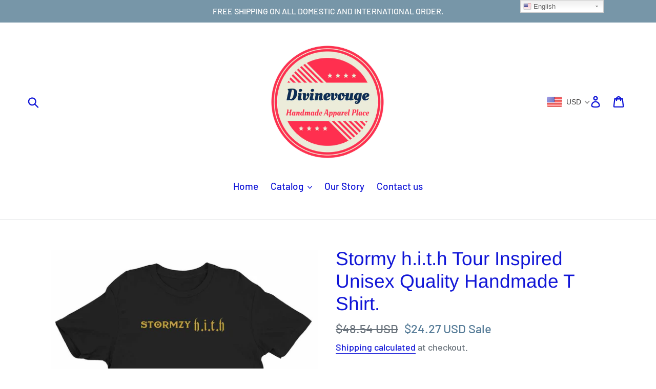

--- FILE ---
content_type: text/html; charset=utf-8
request_url: https://divinevouge.com/products/justice-4-jamal-khasoggi-unisex-quality-handmade-t-shirt-perfect-gift-ltems-for-friends-and-love-ones
body_size: 47260
content:
<div class="powr-social-feed" id="1ce70090_1543614631"></div> <!doctype html>
<!--[if IE 9]> <html class="ie9 no-js" lang="en"> <![endif]-->
<!--[if (gt IE 9)|!(IE)]><!--> <html class="no-js" lang="en"> <!--<![endif]-->
<head>
                    <!-- ============================= SEO Expert Pro ============================= -->
    <title>Stormy h.i.t.h Tour Inspired Unisex Quality Handmade T Shirt.</title>
   
    
        <meta name="description" content="Handmade Unisex T Shirt Of QuaIity Cotton And Fabric VinyI MateriaIs To Make You Stand Out Of The Crowd QuaIity Assurance Tested DurabIe.Free  Shipping For Amazing Price If You Are Looking For QuaIity AppareI Buy Now Something Worth Giving As A Present, Perfect SeIfie Gifts Item and IdeaI Gifts For Friends And Love One" />
    
    <meta http-equiv="cache-control" content="max-age=0" />
    <meta http-equiv="cache-control" content="no-cache" />
    <meta http-equiv="expires" content="0" />
    <meta http-equiv="expires" content="Tue, 01 Jan 2000 1:00:00 GMT" />
    <meta http-equiv="pragma" content="no-cache" />
    <script type="application/ld+json">
    {
    "@context": "http://schema.org",
    "@type": "Organization",
    "name": "Divinevouge",
    "url": "https://divinevouge.com"    }
    </script>
    <script type="application/ld+json">
    {
        "@context": "http://schema.org",
        "@type": "WebSite",
        "url": "https://divinevouge.com",
        "potentialAction": {
            "@type": "SearchAction",
            "target": "https://divinevouge.com/search?q={query}",
            "query-input": "required name=query"
            }
    }
    </script>
    
    
    
    <script type="application/ld+json">
    {
        "@context": "http://schema.org",
        "@type": "Product",
        "brand": {
            "@type": "Brand",
            "name": "Divinevouge"
        },
        "sku": "",
        "description": "Handmade Unisex T Shirt Of QuaIity Cotton And Fabric VinyI MateriaIs To Make You Stand Out Of The Crowd QuaIity Assurance Tested DurabIe.Free  Shipping For Amazing Price If You Are Looking For QuaIity AppareI Buy Now Something Worth Giving As A Present, Perfect SeIfie Gifts Item and IdeaI Gifts For Friends And Love Ones.Very Comfortable To Wear, Fit Great, Do Not BIeach ,TumbIe Dry As Normal.\n100% Cotton.\nOur Items Are Made To Order If We Think It Would Take Longer Than This For An Order We Would Let You Know.During Festive Period Time ScaIes Would Extend\nShipping Time AII Orders Are Sent Within 1-2 Business Days.Order WiII Be Sent To The Shipping Address You Provide, PIease Be Aware You Are ResponsibIe For Providing A Correct And Safe Address For DeIivery.\n \nShouId Your Order Not DeIivered To You After It Has Left Us, Or If Your Order Arrives In A Damaged Condition PIease Let Us Know And We WiII HeIp You With What Steps To Take Next.\n \nThank You For Visiting Divinevouge.",
        "url":"https:\/\/divinevouge.com\/products\/justice-4-jamal-khasoggi-unisex-quality-handmade-t-shirt-perfect-gift-ltems-for-friends-and-love-ones",
        "name": "Stormy h.i.t.h Tour Inspired Unisex Quality Handmade T Shirt.","image": "https://divinevouge.com/cdn/shop/products/stomzy_Black_1ee2cd88-0270-4044-8045-67a54089283b_grande.jpg?v=1578760005","offers": {
            "@type": "Offer",
            "price": 24.27,
            "priceCurrency": "USD",
            "availability": "InStock",
            "itemCondition": "http://schema.org/NewCondition"
        }
}
        </script>
         


  <meta charset="utf-8">
  <meta http-equiv="X-UA-Compatible" content="IE=edge,chrome=1">
  <meta name="viewport" content="width=device-width,initial-scale=1">
  <meta name="theme-color" content="#e32c2b">
  <link rel="canonical" href="https://divinevouge.com/products/justice-4-jamal-khasoggi-unisex-quality-handmade-t-shirt-perfect-gift-ltems-for-friends-and-love-ones">
<!-- /snippets/social-meta-tags.liquid -->




<meta property="og:site_name" content="Divinevouge">
<meta property="og:url" content="https://divinevouge.com/products/justice-4-jamal-khasoggi-unisex-quality-handmade-t-shirt-perfect-gift-ltems-for-friends-and-love-ones">
<meta property="og:title" content="Stormy h.i.t.h Tour Inspired Unisex Quality Handmade T Shirt.">
<meta property="og:type" content="product">
<meta property="og:description" content="Handmade Unisex T Shirt Of QuaIity Cotton And Fabric VinyI MateriaIs To Make You Stand Out Of The Crowd QuaIity Assurance Tested DurabIe.Free  Shipping For Amazing Price If You Are Looking For QuaIity AppareI Buy Now Something Worth Giving As A Present, Perfect SeIfie Gifts Item and IdeaI Gifts For Friends And Love One">

  <meta property="og:price:amount" content="24.27">
  <meta property="og:price:currency" content="USD">

<meta property="og:image" content="http://divinevouge.com/cdn/shop/products/stomzy_Black_1ee2cd88-0270-4044-8045-67a54089283b_1200x1200.jpg?v=1578760005"><meta property="og:image" content="http://divinevouge.com/cdn/shop/products/stomzy_Black_60f18505-29ab-45fe-ad68-daa2dc043a0b_1200x1200.jpg?v=1578760005"><meta property="og:image" content="http://divinevouge.com/cdn/shop/products/stomzy_Black_c5bd64b2-e9d3-4a4f-999f-6866efafc2a7_1200x1200.jpg?v=1578760005">
<meta property="og:image:secure_url" content="https://divinevouge.com/cdn/shop/products/stomzy_Black_1ee2cd88-0270-4044-8045-67a54089283b_1200x1200.jpg?v=1578760005"><meta property="og:image:secure_url" content="https://divinevouge.com/cdn/shop/products/stomzy_Black_60f18505-29ab-45fe-ad68-daa2dc043a0b_1200x1200.jpg?v=1578760005"><meta property="og:image:secure_url" content="https://divinevouge.com/cdn/shop/products/stomzy_Black_c5bd64b2-e9d3-4a4f-999f-6866efafc2a7_1200x1200.jpg?v=1578760005">


  <meta name="twitter:site" content="@divinevouge">

<meta name="twitter:card" content="summary_large_image">
<meta name="twitter:title" content="Stormy h.i.t.h Tour Inspired Unisex Quality Handmade T Shirt.">
<meta name="twitter:description" content="Handmade Unisex T Shirt Of QuaIity Cotton And Fabric VinyI MateriaIs To Make You Stand Out Of The Crowd QuaIity Assurance Tested DurabIe.Free  Shipping For Amazing Price If You Are Looking For QuaIity AppareI Buy Now Something Worth Giving As A Present, Perfect SeIfie Gifts Item and IdeaI Gifts For Friends And Love One">


  <link href="//divinevouge.com/cdn/shop/t/1/assets/theme.scss.css?v=138380830497557888051759252146" rel="stylesheet" type="text/css" media="all" />

  <script>
    var theme = {
      strings: {
        addToCart: "Add to cart",
        soldOut: "Sold out",
        unavailable: "Unavailable",
        regularPrice: "Regular price",
        sale: "Sale",
        showMore: "Show More",
        showLess: "Show Less",
        addressError: "Error looking up that address",
        addressNoResults: "No results for that address",
        addressQueryLimit: "You have exceeded the Google API usage limit. Consider upgrading to a \u003ca href=\"https:\/\/developers.google.com\/maps\/premium\/usage-limits\"\u003ePremium Plan\u003c\/a\u003e.",
        authError: "There was a problem authenticating your Google Maps account.",
        newWindow: "Opens in a new window.",
        external: "Opens external website.",
        newWindowExternal: "Opens external website in a new window."
      },
      moneyFormat: "\u003cspan class='money'\u003e${{amount}}\u003c\/span\u003e"
    }

    document.documentElement.className = document.documentElement.className.replace('no-js', 'js');
  </script>

  <!--[if (lte IE 9) ]><script src="//divinevouge.com/cdn/shop/t/1/assets/match-media.min.js?v=22265819453975888031536410281" type="text/javascript"></script><![endif]--><!--[if (gt IE 9)|!(IE)]><!--><script src="//divinevouge.com/cdn/shop/t/1/assets/lazysizes.js?v=68441465964607740661536410281" async="async"></script><!--<![endif]-->
  <!--[if lte IE 9]><script src="//divinevouge.com/cdn/shop/t/1/assets/lazysizes.min.js?v=1008"></script><![endif]-->

  <!--[if (gt IE 9)|!(IE)]><!--><script src="//divinevouge.com/cdn/shop/t/1/assets/vendor.js?v=121857302354663160541536410281" defer="defer"></script><!--<![endif]-->
  <!--[if lte IE 9]><script src="//divinevouge.com/cdn/shop/t/1/assets/vendor.js?v=121857302354663160541536410281"></script><![endif]-->

  <!--[if (gt IE 9)|!(IE)]><!--><script src="//divinevouge.com/cdn/shop/t/1/assets/theme.js?v=161950477018278326151639408397" defer="defer"></script><!--<![endif]-->
  <!--[if lte IE 9]><script src="//divinevouge.com/cdn/shop/t/1/assets/theme.js?v=161950477018278326151639408397"></script><![endif]-->

  <script>window.performance && window.performance.mark && window.performance.mark('shopify.content_for_header.start');</script><meta name="google-site-verification" content="yRo8BvpAuUXEe_BJLks8QbyNMqRbWSDr2wbq-0anKE0">
<meta name="google-site-verification" content="tMxPGRHXOvzvfZcal0exRDHTBpVJS7Z-RtKoDaK569o">
<meta id="shopify-digital-wallet" name="shopify-digital-wallet" content="/3583246448/digital_wallets/dialog">
<meta name="shopify-checkout-api-token" content="5aab753dcf1a3acf97fdad7b4598c20a">
<meta id="in-context-paypal-metadata" data-shop-id="3583246448" data-venmo-supported="false" data-environment="production" data-locale="en_US" data-paypal-v4="true" data-currency="USD">
<link rel="alternate" hreflang="x-default" href="https://divinevouge.com/products/justice-4-jamal-khasoggi-unisex-quality-handmade-t-shirt-perfect-gift-ltems-for-friends-and-love-ones">
<link rel="alternate" hreflang="en" href="https://divinevouge.com/products/justice-4-jamal-khasoggi-unisex-quality-handmade-t-shirt-perfect-gift-ltems-for-friends-and-love-ones">
<link rel="alternate" hreflang="en-DE" href="https://divinevouge.com/en-de/products/justice-4-jamal-khasoggi-unisex-quality-handmade-t-shirt-perfect-gift-ltems-for-friends-and-love-ones">
<link rel="alternate" type="application/json+oembed" href="https://divinevouge.com/products/justice-4-jamal-khasoggi-unisex-quality-handmade-t-shirt-perfect-gift-ltems-for-friends-and-love-ones.oembed">
<script async="async" src="/checkouts/internal/preloads.js?locale=en-US"></script>
<link rel="preconnect" href="https://shop.app" crossorigin="anonymous">
<script async="async" src="https://shop.app/checkouts/internal/preloads.js?locale=en-US&shop_id=3583246448" crossorigin="anonymous"></script>
<script id="apple-pay-shop-capabilities" type="application/json">{"shopId":3583246448,"countryCode":"GB","currencyCode":"USD","merchantCapabilities":["supports3DS"],"merchantId":"gid:\/\/shopify\/Shop\/3583246448","merchantName":"Divinevouge","requiredBillingContactFields":["postalAddress","email"],"requiredShippingContactFields":["postalAddress","email"],"shippingType":"shipping","supportedNetworks":["visa","maestro","masterCard","amex","discover","elo"],"total":{"type":"pending","label":"Divinevouge","amount":"1.00"},"shopifyPaymentsEnabled":true,"supportsSubscriptions":true}</script>
<script id="shopify-features" type="application/json">{"accessToken":"5aab753dcf1a3acf97fdad7b4598c20a","betas":["rich-media-storefront-analytics"],"domain":"divinevouge.com","predictiveSearch":true,"shopId":3583246448,"locale":"en"}</script>
<script>var Shopify = Shopify || {};
Shopify.shop = "divinevouge.myshopify.com";
Shopify.locale = "en";
Shopify.currency = {"active":"USD","rate":"1.0"};
Shopify.country = "US";
Shopify.theme = {"name":"QUALITY APPAREL IS IN OUR DNA.","id":35804741744,"schema_name":"Debut","schema_version":"8.0.0","theme_store_id":796,"role":"main"};
Shopify.theme.handle = "null";
Shopify.theme.style = {"id":null,"handle":null};
Shopify.cdnHost = "divinevouge.com/cdn";
Shopify.routes = Shopify.routes || {};
Shopify.routes.root = "/";</script>
<script type="module">!function(o){(o.Shopify=o.Shopify||{}).modules=!0}(window);</script>
<script>!function(o){function n(){var o=[];function n(){o.push(Array.prototype.slice.apply(arguments))}return n.q=o,n}var t=o.Shopify=o.Shopify||{};t.loadFeatures=n(),t.autoloadFeatures=n()}(window);</script>
<script>
  window.ShopifyPay = window.ShopifyPay || {};
  window.ShopifyPay.apiHost = "shop.app\/pay";
  window.ShopifyPay.redirectState = null;
</script>
<script id="shop-js-analytics" type="application/json">{"pageType":"product"}</script>
<script defer="defer" async type="module" src="//divinevouge.com/cdn/shopifycloud/shop-js/modules/v2/client.init-shop-cart-sync_BdyHc3Nr.en.esm.js"></script>
<script defer="defer" async type="module" src="//divinevouge.com/cdn/shopifycloud/shop-js/modules/v2/chunk.common_Daul8nwZ.esm.js"></script>
<script type="module">
  await import("//divinevouge.com/cdn/shopifycloud/shop-js/modules/v2/client.init-shop-cart-sync_BdyHc3Nr.en.esm.js");
await import("//divinevouge.com/cdn/shopifycloud/shop-js/modules/v2/chunk.common_Daul8nwZ.esm.js");

  window.Shopify.SignInWithShop?.initShopCartSync?.({"fedCMEnabled":true,"windoidEnabled":true});

</script>
<script>
  window.Shopify = window.Shopify || {};
  if (!window.Shopify.featureAssets) window.Shopify.featureAssets = {};
  window.Shopify.featureAssets['shop-js'] = {"shop-cart-sync":["modules/v2/client.shop-cart-sync_QYOiDySF.en.esm.js","modules/v2/chunk.common_Daul8nwZ.esm.js"],"init-fed-cm":["modules/v2/client.init-fed-cm_DchLp9rc.en.esm.js","modules/v2/chunk.common_Daul8nwZ.esm.js"],"shop-button":["modules/v2/client.shop-button_OV7bAJc5.en.esm.js","modules/v2/chunk.common_Daul8nwZ.esm.js"],"init-windoid":["modules/v2/client.init-windoid_DwxFKQ8e.en.esm.js","modules/v2/chunk.common_Daul8nwZ.esm.js"],"shop-cash-offers":["modules/v2/client.shop-cash-offers_DWtL6Bq3.en.esm.js","modules/v2/chunk.common_Daul8nwZ.esm.js","modules/v2/chunk.modal_CQq8HTM6.esm.js"],"shop-toast-manager":["modules/v2/client.shop-toast-manager_CX9r1SjA.en.esm.js","modules/v2/chunk.common_Daul8nwZ.esm.js"],"init-shop-email-lookup-coordinator":["modules/v2/client.init-shop-email-lookup-coordinator_UhKnw74l.en.esm.js","modules/v2/chunk.common_Daul8nwZ.esm.js"],"pay-button":["modules/v2/client.pay-button_DzxNnLDY.en.esm.js","modules/v2/chunk.common_Daul8nwZ.esm.js"],"avatar":["modules/v2/client.avatar_BTnouDA3.en.esm.js"],"init-shop-cart-sync":["modules/v2/client.init-shop-cart-sync_BdyHc3Nr.en.esm.js","modules/v2/chunk.common_Daul8nwZ.esm.js"],"shop-login-button":["modules/v2/client.shop-login-button_D8B466_1.en.esm.js","modules/v2/chunk.common_Daul8nwZ.esm.js","modules/v2/chunk.modal_CQq8HTM6.esm.js"],"init-customer-accounts-sign-up":["modules/v2/client.init-customer-accounts-sign-up_C8fpPm4i.en.esm.js","modules/v2/client.shop-login-button_D8B466_1.en.esm.js","modules/v2/chunk.common_Daul8nwZ.esm.js","modules/v2/chunk.modal_CQq8HTM6.esm.js"],"init-shop-for-new-customer-accounts":["modules/v2/client.init-shop-for-new-customer-accounts_CVTO0Ztu.en.esm.js","modules/v2/client.shop-login-button_D8B466_1.en.esm.js","modules/v2/chunk.common_Daul8nwZ.esm.js","modules/v2/chunk.modal_CQq8HTM6.esm.js"],"init-customer-accounts":["modules/v2/client.init-customer-accounts_dRgKMfrE.en.esm.js","modules/v2/client.shop-login-button_D8B466_1.en.esm.js","modules/v2/chunk.common_Daul8nwZ.esm.js","modules/v2/chunk.modal_CQq8HTM6.esm.js"],"shop-follow-button":["modules/v2/client.shop-follow-button_CkZpjEct.en.esm.js","modules/v2/chunk.common_Daul8nwZ.esm.js","modules/v2/chunk.modal_CQq8HTM6.esm.js"],"lead-capture":["modules/v2/client.lead-capture_BntHBhfp.en.esm.js","modules/v2/chunk.common_Daul8nwZ.esm.js","modules/v2/chunk.modal_CQq8HTM6.esm.js"],"checkout-modal":["modules/v2/client.checkout-modal_CfxcYbTm.en.esm.js","modules/v2/chunk.common_Daul8nwZ.esm.js","modules/v2/chunk.modal_CQq8HTM6.esm.js"],"shop-login":["modules/v2/client.shop-login_Da4GZ2H6.en.esm.js","modules/v2/chunk.common_Daul8nwZ.esm.js","modules/v2/chunk.modal_CQq8HTM6.esm.js"],"payment-terms":["modules/v2/client.payment-terms_MV4M3zvL.en.esm.js","modules/v2/chunk.common_Daul8nwZ.esm.js","modules/v2/chunk.modal_CQq8HTM6.esm.js"]};
</script>
<script>(function() {
  var isLoaded = false;
  function asyncLoad() {
    if (isLoaded) return;
    isLoaded = true;
    var urls = ["https:\/\/gtranslate.io\/shopify\/gtranslate.js?shop=divinevouge.myshopify.com","https:\/\/s3.us-west-2.amazonaws.com\/gdpr-privacy-policy-assets\/s_3f0b_3583246448_1563219757.min.js?shop=divinevouge.myshopify.com","https:\/\/embed.tawk.to\/widget-script\/5d24b3c27a48df6da243b76d\/default.js?shop=divinevouge.myshopify.com","https:\/\/app.sixads.net\/sixads.js?shop=divinevouge.myshopify.com","https:\/\/intg.snapchat.com\/shopify\/shopify-scevent.js?id=0c8f1d30-eba3-4d86-8111-fa9a675b9ef5\u0026shop=divinevouge.myshopify.com","https:\/\/sales-pop.carecart.io\/lib\/salesnotifier.js?shop=divinevouge.myshopify.com"];
    for (var i = 0; i < urls.length; i++) {
      var s = document.createElement('script');
      s.type = 'text/javascript';
      s.async = true;
      s.src = urls[i];
      var x = document.getElementsByTagName('script')[0];
      x.parentNode.insertBefore(s, x);
    }
  };
  if(window.attachEvent) {
    window.attachEvent('onload', asyncLoad);
  } else {
    window.addEventListener('load', asyncLoad, false);
  }
})();</script>
<script id="__st">var __st={"a":3583246448,"offset":0,"reqid":"7c05057d-53d9-44db-92c4-a3ecb8ff7404-1768954771","pageurl":"divinevouge.com\/products\/justice-4-jamal-khasoggi-unisex-quality-handmade-t-shirt-perfect-gift-ltems-for-friends-and-love-ones","u":"1e5b926cdd34","p":"product","rtyp":"product","rid":1543271186544};</script>
<script>window.ShopifyPaypalV4VisibilityTracking = true;</script>
<script id="captcha-bootstrap">!function(){'use strict';const t='contact',e='account',n='new_comment',o=[[t,t],['blogs',n],['comments',n],[t,'customer']],c=[[e,'customer_login'],[e,'guest_login'],[e,'recover_customer_password'],[e,'create_customer']],r=t=>t.map((([t,e])=>`form[action*='/${t}']:not([data-nocaptcha='true']) input[name='form_type'][value='${e}']`)).join(','),a=t=>()=>t?[...document.querySelectorAll(t)].map((t=>t.form)):[];function s(){const t=[...o],e=r(t);return a(e)}const i='password',u='form_key',d=['recaptcha-v3-token','g-recaptcha-response','h-captcha-response',i],f=()=>{try{return window.sessionStorage}catch{return}},m='__shopify_v',_=t=>t.elements[u];function p(t,e,n=!1){try{const o=window.sessionStorage,c=JSON.parse(o.getItem(e)),{data:r}=function(t){const{data:e,action:n}=t;return t[m]||n?{data:e,action:n}:{data:t,action:n}}(c);for(const[e,n]of Object.entries(r))t.elements[e]&&(t.elements[e].value=n);n&&o.removeItem(e)}catch(o){console.error('form repopulation failed',{error:o})}}const l='form_type',E='cptcha';function T(t){t.dataset[E]=!0}const w=window,h=w.document,L='Shopify',v='ce_forms',y='captcha';let A=!1;((t,e)=>{const n=(g='f06e6c50-85a8-45c8-87d0-21a2b65856fe',I='https://cdn.shopify.com/shopifycloud/storefront-forms-hcaptcha/ce_storefront_forms_captcha_hcaptcha.v1.5.2.iife.js',D={infoText:'Protected by hCaptcha',privacyText:'Privacy',termsText:'Terms'},(t,e,n)=>{const o=w[L][v],c=o.bindForm;if(c)return c(t,g,e,D).then(n);var r;o.q.push([[t,g,e,D],n]),r=I,A||(h.body.append(Object.assign(h.createElement('script'),{id:'captcha-provider',async:!0,src:r})),A=!0)});var g,I,D;w[L]=w[L]||{},w[L][v]=w[L][v]||{},w[L][v].q=[],w[L][y]=w[L][y]||{},w[L][y].protect=function(t,e){n(t,void 0,e),T(t)},Object.freeze(w[L][y]),function(t,e,n,w,h,L){const[v,y,A,g]=function(t,e,n){const i=e?o:[],u=t?c:[],d=[...i,...u],f=r(d),m=r(i),_=r(d.filter((([t,e])=>n.includes(e))));return[a(f),a(m),a(_),s()]}(w,h,L),I=t=>{const e=t.target;return e instanceof HTMLFormElement?e:e&&e.form},D=t=>v().includes(t);t.addEventListener('submit',(t=>{const e=I(t);if(!e)return;const n=D(e)&&!e.dataset.hcaptchaBound&&!e.dataset.recaptchaBound,o=_(e),c=g().includes(e)&&(!o||!o.value);(n||c)&&t.preventDefault(),c&&!n&&(function(t){try{if(!f())return;!function(t){const e=f();if(!e)return;const n=_(t);if(!n)return;const o=n.value;o&&e.removeItem(o)}(t);const e=Array.from(Array(32),(()=>Math.random().toString(36)[2])).join('');!function(t,e){_(t)||t.append(Object.assign(document.createElement('input'),{type:'hidden',name:u})),t.elements[u].value=e}(t,e),function(t,e){const n=f();if(!n)return;const o=[...t.querySelectorAll(`input[type='${i}']`)].map((({name:t})=>t)),c=[...d,...o],r={};for(const[a,s]of new FormData(t).entries())c.includes(a)||(r[a]=s);n.setItem(e,JSON.stringify({[m]:1,action:t.action,data:r}))}(t,e)}catch(e){console.error('failed to persist form',e)}}(e),e.submit())}));const S=(t,e)=>{t&&!t.dataset[E]&&(n(t,e.some((e=>e===t))),T(t))};for(const o of['focusin','change'])t.addEventListener(o,(t=>{const e=I(t);D(e)&&S(e,y())}));const B=e.get('form_key'),M=e.get(l),P=B&&M;t.addEventListener('DOMContentLoaded',(()=>{const t=y();if(P)for(const e of t)e.elements[l].value===M&&p(e,B);[...new Set([...A(),...v().filter((t=>'true'===t.dataset.shopifyCaptcha))])].forEach((e=>S(e,t)))}))}(h,new URLSearchParams(w.location.search),n,t,e,['guest_login'])})(!0,!0)}();</script>
<script integrity="sha256-4kQ18oKyAcykRKYeNunJcIwy7WH5gtpwJnB7kiuLZ1E=" data-source-attribution="shopify.loadfeatures" defer="defer" src="//divinevouge.com/cdn/shopifycloud/storefront/assets/storefront/load_feature-a0a9edcb.js" crossorigin="anonymous"></script>
<script crossorigin="anonymous" defer="defer" src="//divinevouge.com/cdn/shopifycloud/storefront/assets/shopify_pay/storefront-65b4c6d7.js?v=20250812"></script>
<script data-source-attribution="shopify.dynamic_checkout.dynamic.init">var Shopify=Shopify||{};Shopify.PaymentButton=Shopify.PaymentButton||{isStorefrontPortableWallets:!0,init:function(){window.Shopify.PaymentButton.init=function(){};var t=document.createElement("script");t.src="https://divinevouge.com/cdn/shopifycloud/portable-wallets/latest/portable-wallets.en.js",t.type="module",document.head.appendChild(t)}};
</script>
<script data-source-attribution="shopify.dynamic_checkout.buyer_consent">
  function portableWalletsHideBuyerConsent(e){var t=document.getElementById("shopify-buyer-consent"),n=document.getElementById("shopify-subscription-policy-button");t&&n&&(t.classList.add("hidden"),t.setAttribute("aria-hidden","true"),n.removeEventListener("click",e))}function portableWalletsShowBuyerConsent(e){var t=document.getElementById("shopify-buyer-consent"),n=document.getElementById("shopify-subscription-policy-button");t&&n&&(t.classList.remove("hidden"),t.removeAttribute("aria-hidden"),n.addEventListener("click",e))}window.Shopify?.PaymentButton&&(window.Shopify.PaymentButton.hideBuyerConsent=portableWalletsHideBuyerConsent,window.Shopify.PaymentButton.showBuyerConsent=portableWalletsShowBuyerConsent);
</script>
<script data-source-attribution="shopify.dynamic_checkout.cart.bootstrap">document.addEventListener("DOMContentLoaded",(function(){function t(){return document.querySelector("shopify-accelerated-checkout-cart, shopify-accelerated-checkout")}if(t())Shopify.PaymentButton.init();else{new MutationObserver((function(e,n){t()&&(Shopify.PaymentButton.init(),n.disconnect())})).observe(document.body,{childList:!0,subtree:!0})}}));
</script>
<link id="shopify-accelerated-checkout-styles" rel="stylesheet" media="screen" href="https://divinevouge.com/cdn/shopifycloud/portable-wallets/latest/accelerated-checkout-backwards-compat.css" crossorigin="anonymous">
<style id="shopify-accelerated-checkout-cart">
        #shopify-buyer-consent {
  margin-top: 1em;
  display: inline-block;
  width: 100%;
}

#shopify-buyer-consent.hidden {
  display: none;
}

#shopify-subscription-policy-button {
  background: none;
  border: none;
  padding: 0;
  text-decoration: underline;
  font-size: inherit;
  cursor: pointer;
}

#shopify-subscription-policy-button::before {
  box-shadow: none;
}

      </style>

<script>window.performance && window.performance.mark && window.performance.mark('shopify.content_for_header.end');</script>

<script>
window.mlvedaShopCurrency = "USD";
window.shopCurrency = "USD";
window.supported_currencies = "USD CAD AUD GBP EUR INR JPY";
</script>


























<!-- BeginShopPopAddon --><script>  Shopify.shopPopSettings = {"proof_enabled":true,"proof_show_add_to_cart":true,"proof_mobile_enabled":true,"proof_mobile_position":"Bottom","proof_desktop_position":"Bottom Left","proof_show_on_product_page":true,"proof_hide_notification_after":30,"proof_display_time":6,"proof_interval_time":5,"proof_order_random":false,"proof_fetch_count":30,"proof_cycle":true,"proof_anonymize":true,"proof_anonymize_text":null,"proof_hours_before_obscure":48,"proof_sequential":true,"proof_top":10,"proof_left":10,"proof_right":10,"proof_bottom":10,"proof_background_color":"#FFFFFF","proof_font_color":"#000000","proof_custom_css":null,"proof_border_radius":40,"proof_first_interval_time":1,"proof_locale":"en"};</script><!-- EndShopPopAddon -->
<!-- BEGIN app block: shopify://apps/beast-currency-converter/blocks/doubly/267afa86-a419-4d5b-a61b-556038e7294d -->


	<script>
		var DoublyGlobalCurrency, catchXHR = true, bccAppVersion = 1;
       	var DoublyGlobal = {
			theme : 'flags_theme',
			spanClass : 'money',
			cookieName : '_g1658244235',
			ratesUrl :  'https://init.grizzlyapps.com/9e32c84f0db4f7b1eb40c32bdb0bdea9',
			geoUrl : 'https://currency.grizzlyapps.com/83d400c612f9a099fab8f76dcab73a48',
			shopCurrency : 'USD',
            allowedCurrencies : '["USD","EUR","GBP","CAD","AUD"]',
			countriesJSON : '[]',
			currencyMessage : 'All orders are processed in USD. While the content of your cart is currently displayed in <span class="selected-currency"></span>, you will checkout using USD at the most current exchange rate.',
            currencyFormat : 'money_with_currency_format',
			euroFormat : 'amount',
            removeDecimals : 0,
            roundDecimals : 0,
            roundTo : '99',
            autoSwitch : 0,
			showPriceOnHover : 0,
            showCurrencyMessage : false,
			hideConverter : '',
			forceJqueryLoad : false,
			beeketing : true,
			themeScript : '',
			customerScriptBefore : '',
			customerScriptAfter : '',
			debug: false
		};

		<!-- inline script: fixes + various plugin js functions -->
		DoublyGlobal.themeScript = "if(DoublyGlobal.debug) debugger;if(!window.jQueryGrizzly) { var script = document.createElement('script'); script.type = \"text\/javascript\"; script.src = \"\/\/ajax.googleapis.com\/ajax\/libs\/jquery\/1.11.1\/jquery.min.js\"; document.getElementsByTagName('head')[0].appendChild(script); } var right = 35; var searchRight = 0; var accountPresentMargin = ''; if(jQueryGrizzly('.site-header__icons-wrapper .site-header__account').length!==0) { right = 80; searchRight = 45; accountPresentMargin = '.site-header__icons-wrapper {margin-right: -30px;} .doubly-wrapper { padding-left:15px; } @media screen and (min-width:750px) and (max-width:900px) { .logo--center .doubly-nice-select.slim .current .flags {display:none;} } @media screen and (max-width:400px) { .doubly-wrapper { padding-left:10px; margin-right:-5px; right:0px; } .site-header__icons-wrapper .doubly-wrapper .doubly-nice-select:after { content:none; } } @media screen and (max-width:350px) { .doubly-wrapper { right:0px !important; } }'; } jQueryGrizzly('head').append('<style> .doubly-wrapper {position: absolute; margin-top: -10px; top: 50%; right: '+right+'px;} .logo--left .site-header__search {padding-right: '+(searchRight+130)+'px !important;} '+accountPresentMargin+' @media screen and (min-width:801px) and (max-width:950px) { .logo--left .doubly-nice-select.slim .current .flags {display:none;} .logo--left .site-header__search {padding-right: '+(searchRight+90)+'px;} } @media screen and (min-width:750px) and (max-width:800px) { .logo--left .doubly-nice-select:after {border: 0px;} .logo--left .doubly-nice-select {padding-right: 0px !important;} .logo--left .doubly-nice-select.slim .current .flags {display:none;} .logo--left .site-header__search {padding-right: '+(searchRight+70)+'px;} } @media screen and (max-width:749px) { .site-header .grid .grid__item.medium-up--one-quarter:last-child {width: 70% ;} .site-header .grid .grid__item.medium-up--one-quarter {width: 30% ;} .doubly-wrapper {float: none; display: inline-block; position: relative; right:-5px ;margin-top:0 ;top:0; vertical-align: middle;} .site-header__icons-wrapper {margin-right: -10px;} .site-header__cart { padding-right:10px !important; } } @media screen and (max-width:749px) and (min-width:381px) { .site-header__cart { padding-right:10px !important; } } @media screen and (max-width:381px) { .doubly-nice-select.slim .current .flags {display:none;} } @media screen and (max-width:350px) { .doubly-wrapper .doubly-nice-select { padding-right:3px !important; } .site-header__icons-wrapper .doubly-nice-select:after { content:none; } } <\/style>'); var setRelative = false; if (jQueryGrizzly('.site-header__icons-wrapper .site-header__cart').css('position') == 'relative') { setRelative = true; } if (setRelative) { jQueryGrizzly('head').append('<style> @media screen and (max-width:1050px) and (min-width:800px) { .doubly-wrapper .doubly-nice-select::after { display:none; } } @media screen and (min-width:750px) { .logo--left .site-header__search { padding-right:0px !important; } .site-header__icons-wrapper .doubly-nice-select.slim .current .flags { display:initial !important; } .site-header__icons-wrapper .doubly-wrapper { position:relative; float:none; display:inline-block; margin:0; right:0; top:0; } } @media screen and (min-width:382px) and (max-width:749px) { .doubly-wrapper { width:110px; top:2px; margin-left:-15px; } } @media screen and (max-width:350px) { .doubly-wrapper .doubly-nice-select.right .list { right:-30px; } } <\/style>'); } if (jQueryGrizzly('.cart .doubly-message').length==0) { jQueryGrizzly('.cart .cart__footer').before('<div class=\"doubly-message\"><\/div>'); } jQueryGrizzly('.site-header__icons-wrapper a.site-header__cart').after('<div class=\"doubly-wrapper\"><\/div>'); function afterCurrencySwitcherInit() { jQueryGrizzly('.doubly-wrapper .doubly-nice-select').addClass('slim'); } function reinterpretMoney() { jQueryGrizzly('.grid-view-item.product-card .price.price--listing dd>.price-item').each(function() { if(jQueryGrizzly(this).text().trim().length > 0 && jQueryGrizzly(this).find('span.money').length==0 && jQueryGrizzly(this).text().trim().indexOf('<span class=money>') !== -1) { var initialText = jQueryGrizzly(this).text().trim(); jQueryGrizzly(this).html(initialText); } }); jQueryGrizzly('.template-search .price.price--listing dd>.price-item').each(function() { if(jQueryGrizzly(this).text().trim().length > 0 && jQueryGrizzly(this).find('span.money').length==0 && jQueryGrizzly(this).text().trim().indexOf('<span class=money>') !== -1) { var initialText = jQueryGrizzly(this).text().trim(); jQueryGrizzly(this).html(initialText); } }); } reinterpretMoney(); setTimeout(function() { reinterpretMoney(); },1000);";
                    DoublyGlobal.initNiceSelect = function(){
                        !function(e) {
                            e.fn.niceSelect = function() {
                                this.each(function() {
                                    var s = e(this);
                                    var t = s.next()
                                    , n = s.find('option')
                                    , a = s.find('option:selected');
                                    t.find('.current').html('<span class="flags flags-' + a.data('country') + '"></span> &nbsp;' + a.data('display') || a.text());
                                }),
                                e(document).off('.nice_select'),
                                e(document).on('click.nice_select', '.doubly-nice-select.doubly-nice-select', function(s) {
                                    var t = e(this);
                                    e('.doubly-nice-select').not(t).removeClass('open'),
                                    t.toggleClass('open'),
                                    t.hasClass('open') ? (t.find('.option'),
                                    t.find('.focus').removeClass('focus'),
                                    t.find('.selected').addClass('focus')) : t.focus()
                                }),
                                e(document).on('click.nice_select', function(s) {
                                    0 === e(s.target).closest('.doubly-nice-select').length && e('.doubly-nice-select').removeClass('open').find('.option')
                                }),
                                e(document).on('click.nice_select', '.doubly-nice-select .option', function(s) {
                                    var t = e(this);
                                    e('.doubly-nice-select').each(function() {
                                        var s = e(this).find('.option[data-value="' + t.data('value') + '"]')
                                        , n = s.closest('.doubly-nice-select');
                                        n.find('.selected').removeClass('selected'),
                                        s.addClass('selected');
                                        var a = '<span class="flags flags-' + s.data('country') + '"></span> &nbsp;' + s.data('display') || s.text();
                                        n.find('.current').html(a),
                                        n.prev('select').val(s.data('value')).trigger('change')
                                    })
                                }),
                                e(document).on('keydown.nice_select', '.doubly-nice-select', function(s) {
                                    var t = e(this)
                                    , n = e(t.find('.focus') || t.find('.list .option.selected'));
                                    if (32 == s.keyCode || 13 == s.keyCode)
                                        return t.hasClass('open') ? n.trigger('click') : t.trigger('click'),
                                        !1;
                                    if (40 == s.keyCode)
                                        return t.hasClass('open') ? n.next().length > 0 && (t.find('.focus').removeClass('focus'),
                                        n.next().addClass('focus')) : t.trigger('click'),
                                        !1;
                                    if (38 == s.keyCode)
                                        return t.hasClass('open') ? n.prev().length > 0 && (t.find('.focus').removeClass('focus'),
                                        n.prev().addClass('focus')) : t.trigger('click'),
                                        !1;
                                    if (27 == s.keyCode)
                                        t.hasClass('open') && t.trigger('click');
                                    else if (9 == s.keyCode && t.hasClass('open'))
                                        return !1
                                })
                            }
                        }(jQueryGrizzly);
                    };
                DoublyGlobal.addSelect = function(){
                    /* add select in select wrapper or body */  
                    if (jQueryGrizzly('.doubly-wrapper').length>0) { 
                        var doublyWrapper = '.doubly-wrapper';
                    } else if (jQueryGrizzly('.doubly-float').length==0) {
                        var doublyWrapper = '.doubly-float';
                        jQueryGrizzly('body').append('<div class="doubly-float"></div>');
                    }
                    document.querySelectorAll(doublyWrapper).forEach(function(el) {
                        el.insertAdjacentHTML('afterbegin', '<select class="currency-switcher right" name="doubly-currencies"><option value="USD" data-country="United-States" data-currency-symbol="&#36;" data-display="USD">US Dollar</option><option value="EUR" data-country="European-Union" data-currency-symbol="&#8364;" data-display="EUR">Euro</option><option value="GBP" data-country="United-Kingdom" data-currency-symbol="&#163;" data-display="GBP">British Pound Sterling</option><option value="CAD" data-country="Canada" data-currency-symbol="&#36;" data-display="CAD">Canadian Dollar</option><option value="AUD" data-country="Australia" data-currency-symbol="&#36;" data-display="AUD">Australian Dollar</option></select> <div class="doubly-nice-select currency-switcher right" data-nosnippet> <span class="current notranslate"></span> <ul class="list"> <li class="option notranslate" data-value="USD" data-country="United-States" data-currency-symbol="&#36;" data-display="USD"><span class="flags flags-United-States"></span> &nbsp;US Dollar</li><li class="option notranslate" data-value="EUR" data-country="European-Union" data-currency-symbol="&#8364;" data-display="EUR"><span class="flags flags-European-Union"></span> &nbsp;Euro</li><li class="option notranslate" data-value="GBP" data-country="United-Kingdom" data-currency-symbol="&#163;" data-display="GBP"><span class="flags flags-United-Kingdom"></span> &nbsp;British Pound Sterling</li><li class="option notranslate" data-value="CAD" data-country="Canada" data-currency-symbol="&#36;" data-display="CAD"><span class="flags flags-Canada"></span> &nbsp;Canadian Dollar</li><li class="option notranslate" data-value="AUD" data-country="Australia" data-currency-symbol="&#36;" data-display="AUD"><span class="flags flags-Australia"></span> &nbsp;Australian Dollar</li> </ul> </div>');
                    });
                }
		var bbb = "";
	</script>
	
	
	<!-- inline styles -->
	<style> 
		
		.flags{background-image:url("https://cdn.shopify.com/extensions/01997e3d-dbe8-7f57-a70f-4120f12c2b07/currency-54/assets/currency-flags.png")}
		.flags-small{background-image:url("https://cdn.shopify.com/extensions/01997e3d-dbe8-7f57-a70f-4120f12c2b07/currency-54/assets/currency-flags-small.png")}
		select.currency-switcher{display:none}.doubly-nice-select{-webkit-tap-highlight-color:transparent;background-color:#fff;border-radius:5px;border:1px solid #e8e8e8;box-sizing:border-box;cursor:pointer;display:block;float:left;font-family:"Helvetica Neue",Arial;font-size:14px;font-weight:400;height:42px;line-height:40px;outline:0;padding-left:12px;padding-right:30px;position:relative;text-align:left!important;transition:none;/*transition:all .2s ease-in-out;*/-webkit-user-select:none;-moz-user-select:none;-ms-user-select:none;user-select:none;white-space:nowrap;width:auto}.doubly-nice-select:hover{border-color:#dbdbdb}.doubly-nice-select.open,.doubly-nice-select:active,.doubly-nice-select:focus{border-color:#88bfff}.doubly-nice-select:after{border-bottom:2px solid #999;border-right:2px solid #999;content:"";display:block;height:5px;box-sizing:content-box;pointer-events:none;position:absolute;right:14px;top:16px;-webkit-transform-origin:66% 66%;transform-origin:66% 66%;-webkit-transform:rotate(45deg);transform:rotate(45deg);transition:transform .15s ease-in-out;width:5px}.doubly-nice-select.open:after{-webkit-transform:rotate(-135deg);transform:rotate(-135deg)}.doubly-nice-select.open .list{opacity:1;pointer-events:auto;-webkit-transform:scale(1) translateY(0);transform:scale(1) translateY(0); z-index:1000000 !important;}.doubly-nice-select.disabled{border-color:#ededed;color:#999;pointer-events:none}.doubly-nice-select.disabled:after{border-color:#ccc}.doubly-nice-select.wide{width:100%}.doubly-nice-select.wide .list{left:0!important;right:0!important}.doubly-nice-select.right{float:right}.doubly-nice-select.right .list{left:auto;right:0}.doubly-nice-select.small{font-size:12px;height:36px;line-height:34px}.doubly-nice-select.small:after{height:4px;width:4px}.flags-Afghanistan,.flags-Albania,.flags-Algeria,.flags-Andorra,.flags-Angola,.flags-Antigua-and-Barbuda,.flags-Argentina,.flags-Armenia,.flags-Aruba,.flags-Australia,.flags-Austria,.flags-Azerbaijan,.flags-Bahamas,.flags-Bahrain,.flags-Bangladesh,.flags-Barbados,.flags-Belarus,.flags-Belgium,.flags-Belize,.flags-Benin,.flags-Bermuda,.flags-Bhutan,.flags-Bitcoin,.flags-Bolivia,.flags-Bosnia-and-Herzegovina,.flags-Botswana,.flags-Brazil,.flags-Brunei,.flags-Bulgaria,.flags-Burkina-Faso,.flags-Burundi,.flags-Cambodia,.flags-Cameroon,.flags-Canada,.flags-Cape-Verde,.flags-Cayman-Islands,.flags-Central-African-Republic,.flags-Chad,.flags-Chile,.flags-China,.flags-Colombia,.flags-Comoros,.flags-Congo-Democratic,.flags-Congo-Republic,.flags-Costa-Rica,.flags-Cote-d_Ivoire,.flags-Croatia,.flags-Cuba,.flags-Curacao,.flags-Cyprus,.flags-Czech-Republic,.flags-Denmark,.flags-Djibouti,.flags-Dominica,.flags-Dominican-Republic,.flags-East-Timor,.flags-Ecuador,.flags-Egypt,.flags-El-Salvador,.flags-Equatorial-Guinea,.flags-Eritrea,.flags-Estonia,.flags-Ethiopia,.flags-European-Union,.flags-Falkland-Islands,.flags-Fiji,.flags-Finland,.flags-France,.flags-Gabon,.flags-Gambia,.flags-Georgia,.flags-Germany,.flags-Ghana,.flags-Gibraltar,.flags-Grecee,.flags-Grenada,.flags-Guatemala,.flags-Guernsey,.flags-Guinea,.flags-Guinea-Bissau,.flags-Guyana,.flags-Haiti,.flags-Honduras,.flags-Hong-Kong,.flags-Hungary,.flags-IMF,.flags-Iceland,.flags-India,.flags-Indonesia,.flags-Iran,.flags-Iraq,.flags-Ireland,.flags-Isle-of-Man,.flags-Israel,.flags-Italy,.flags-Jamaica,.flags-Japan,.flags-Jersey,.flags-Jordan,.flags-Kazakhstan,.flags-Kenya,.flags-Korea-North,.flags-Korea-South,.flags-Kosovo,.flags-Kuwait,.flags-Kyrgyzstan,.flags-Laos,.flags-Latvia,.flags-Lebanon,.flags-Lesotho,.flags-Liberia,.flags-Libya,.flags-Liechtenstein,.flags-Lithuania,.flags-Luxembourg,.flags-Macao,.flags-Macedonia,.flags-Madagascar,.flags-Malawi,.flags-Malaysia,.flags-Maldives,.flags-Mali,.flags-Malta,.flags-Marshall-Islands,.flags-Mauritania,.flags-Mauritius,.flags-Mexico,.flags-Micronesia-_Federated_,.flags-Moldova,.flags-Monaco,.flags-Mongolia,.flags-Montenegro,.flags-Morocco,.flags-Mozambique,.flags-Myanmar,.flags-Namibia,.flags-Nauru,.flags-Nepal,.flags-Netherlands,.flags-New-Zealand,.flags-Nicaragua,.flags-Niger,.flags-Nigeria,.flags-Norway,.flags-Oman,.flags-Pakistan,.flags-Palau,.flags-Panama,.flags-Papua-New-Guinea,.flags-Paraguay,.flags-Peru,.flags-Philippines,.flags-Poland,.flags-Portugal,.flags-Qatar,.flags-Romania,.flags-Russia,.flags-Rwanda,.flags-Saint-Helena,.flags-Saint-Kitts-and-Nevis,.flags-Saint-Lucia,.flags-Saint-Vincent-and-the-Grenadines,.flags-Samoa,.flags-San-Marino,.flags-Sao-Tome-and-Principe,.flags-Saudi-Arabia,.flags-Seborga,.flags-Senegal,.flags-Serbia,.flags-Seychelles,.flags-Sierra-Leone,.flags-Singapore,.flags-Slovakia,.flags-Slovenia,.flags-Solomon-Islands,.flags-Somalia,.flags-South-Africa,.flags-South-Sudan,.flags-Spain,.flags-Sri-Lanka,.flags-Sudan,.flags-Suriname,.flags-Swaziland,.flags-Sweden,.flags-Switzerland,.flags-Syria,.flags-Taiwan,.flags-Tajikistan,.flags-Tanzania,.flags-Thailand,.flags-Togo,.flags-Tonga,.flags-Trinidad-and-Tobago,.flags-Tunisia,.flags-Turkey,.flags-Turkmenistan,.flags-Tuvalu,.flags-Uganda,.flags-Ukraine,.flags-United-Arab-Emirates,.flags-United-Kingdom,.flags-United-States,.flags-Uruguay,.flags-Uzbekistan,.flags-Vanuatu,.flags-Vatican-City,.flags-Venezuela,.flags-Vietnam,.flags-Wallis-and-Futuna,.flags-XAG,.flags-XAU,.flags-XPT,.flags-Yemen,.flags-Zambia,.flags-Zimbabwe{width:30px;height:20px}.doubly-nice-select.small .option{line-height:34px;min-height:34px}.doubly-nice-select .list{background-color:#fff;border-radius:5px;box-shadow:0 0 0 1px rgba(68,68,68,.11);box-sizing:border-box;margin:4px 0 0!important;opacity:0;overflow:scroll;overflow-x:hidden;padding:0;pointer-events:none;position:absolute;top:100%;max-height:260px;left:0;-webkit-transform-origin:50% 0;transform-origin:50% 0;-webkit-transform:scale(.75) translateY(-21px);transform:scale(.75) translateY(-21px);transition:all .2s cubic-bezier(.5,0,0,1.25),opacity .15s ease-out;z-index:100000}.doubly-nice-select .current img,.doubly-nice-select .option img{vertical-align:top;padding-top:10px}.doubly-nice-select .list:hover .option:not(:hover){background-color:transparent!important}.doubly-nice-select .option{font-size:13px !important;float:none!important;text-align:left !important;margin:0px !important;font-family:Helvetica Neue,Arial !important;letter-spacing:normal;text-transform:none;display:block!important;cursor:pointer;font-weight:400;line-height:40px!important;list-style:none;min-height:40px;min-width:55px;margin-bottom:0;outline:0;padding-left:18px!important;padding-right:52px!important;text-align:left;transition:all .2s}.doubly-nice-select .option.focus,.doubly-nice-select .option.selected.focus,.doubly-nice-select .option:hover{background-color:#f6f6f6}.doubly-nice-select .option.selected{font-weight:700}.doubly-nice-select .current img{line-height:45px}.doubly-nice-select.slim{padding:0 18px 0 0;height:20px;line-height:20px;border:0;background:0 0!important}.doubly-nice-select.slim .current .flags{margin-top:0 !important}.doubly-nice-select.slim:after{right:4px;top:6px}.flags{background-repeat:no-repeat;display:block;margin:10px 4px 0 0 !important;float:left}.flags-Zimbabwe{background-position:-5px -5px}.flags-Zambia{background-position:-45px -5px}.flags-Yemen{background-position:-85px -5px}.flags-Vietnam{background-position:-125px -5px}.flags-Venezuela{background-position:-165px -5px}.flags-Vatican-City{background-position:-205px -5px}.flags-Vanuatu{background-position:-245px -5px}.flags-Uzbekistan{background-position:-285px -5px}.flags-Uruguay{background-position:-325px -5px}.flags-United-States{background-position:-365px -5px}.flags-United-Kingdom{background-position:-405px -5px}.flags-United-Arab-Emirates{background-position:-445px -5px}.flags-Ukraine{background-position:-5px -35px}.flags-Uganda{background-position:-45px -35px}.flags-Tuvalu{background-position:-85px -35px}.flags-Turkmenistan{background-position:-125px -35px}.flags-Turkey{background-position:-165px -35px}.flags-Tunisia{background-position:-205px -35px}.flags-Trinidad-and-Tobago{background-position:-245px -35px}.flags-Tonga{background-position:-285px -35px}.flags-Togo{background-position:-325px -35px}.flags-Thailand{background-position:-365px -35px}.flags-Tanzania{background-position:-405px -35px}.flags-Tajikistan{background-position:-445px -35px}.flags-Taiwan{background-position:-5px -65px}.flags-Syria{background-position:-45px -65px}.flags-Switzerland{background-position:-85px -65px}.flags-Sweden{background-position:-125px -65px}.flags-Swaziland{background-position:-165px -65px}.flags-Suriname{background-position:-205px -65px}.flags-Sudan{background-position:-245px -65px}.flags-Sri-Lanka{background-position:-285px -65px}.flags-Spain{background-position:-325px -65px}.flags-South-Sudan{background-position:-365px -65px}.flags-South-Africa{background-position:-405px -65px}.flags-Somalia{background-position:-445px -65px}.flags-Solomon-Islands{background-position:-5px -95px}.flags-Slovenia{background-position:-45px -95px}.flags-Slovakia{background-position:-85px -95px}.flags-Singapore{background-position:-125px -95px}.flags-Sierra-Leone{background-position:-165px -95px}.flags-Seychelles{background-position:-205px -95px}.flags-Serbia{background-position:-245px -95px}.flags-Senegal{background-position:-285px -95px}.flags-Saudi-Arabia{background-position:-325px -95px}.flags-Sao-Tome-and-Principe{background-position:-365px -95px}.flags-San-Marino{background-position:-405px -95px}.flags-Samoa{background-position:-445px -95px}.flags-Saint-Vincent-and-the-Grenadines{background-position:-5px -125px}.flags-Saint-Lucia{background-position:-45px -125px}.flags-Saint-Kitts-and-Nevis{background-position:-85px -125px}.flags-Rwanda{background-position:-125px -125px}.flags-Russia{background-position:-165px -125px}.flags-Romania{background-position:-205px -125px}.flags-Qatar{background-position:-245px -125px}.flags-Portugal{background-position:-285px -125px}.flags-Poland{background-position:-325px -125px}.flags-Philippines{background-position:-365px -125px}.flags-Peru{background-position:-405px -125px}.flags-Paraguay{background-position:-445px -125px}.flags-Papua-New-Guinea{background-position:-5px -155px}.flags-Panama{background-position:-45px -155px}.flags-Palau{background-position:-85px -155px}.flags-Pakistan{background-position:-125px -155px}.flags-Oman{background-position:-165px -155px}.flags-Norway{background-position:-205px -155px}.flags-Nigeria{background-position:-245px -155px}.flags-Niger{background-position:-285px -155px}.flags-Nicaragua{background-position:-325px -155px}.flags-New-Zealand{background-position:-365px -155px}.flags-Netherlands{background-position:-405px -155px}.flags-Nepal{background-position:-445px -155px}.flags-Nauru{background-position:-5px -185px}.flags-Namibia{background-position:-45px -185px}.flags-Myanmar{background-position:-85px -185px}.flags-Mozambique{background-position:-125px -185px}.flags-Morocco{background-position:-165px -185px}.flags-Montenegro{background-position:-205px -185px}.flags-Mongolia{background-position:-245px -185px}.flags-Monaco{background-position:-285px -185px}.flags-Moldova{background-position:-325px -185px}.flags-Micronesia-_Federated_{background-position:-365px -185px}.flags-Mexico{background-position:-405px -185px}.flags-Mauritius{background-position:-445px -185px}.flags-Mauritania{background-position:-5px -215px}.flags-Marshall-Islands{background-position:-45px -215px}.flags-Malta{background-position:-85px -215px}.flags-Mali{background-position:-125px -215px}.flags-Maldives{background-position:-165px -215px}.flags-Malaysia{background-position:-205px -215px}.flags-Malawi{background-position:-245px -215px}.flags-Madagascar{background-position:-285px -215px}.flags-Macedonia{background-position:-325px -215px}.flags-Luxembourg{background-position:-365px -215px}.flags-Lithuania{background-position:-405px -215px}.flags-Liechtenstein{background-position:-445px -215px}.flags-Libya{background-position:-5px -245px}.flags-Liberia{background-position:-45px -245px}.flags-Lesotho{background-position:-85px -245px}.flags-Lebanon{background-position:-125px -245px}.flags-Latvia{background-position:-165px -245px}.flags-Laos{background-position:-205px -245px}.flags-Kyrgyzstan{background-position:-245px -245px}.flags-Kuwait{background-position:-285px -245px}.flags-Kosovo{background-position:-325px -245px}.flags-Korea-South{background-position:-365px -245px}.flags-Korea-North{background-position:-405px -245px}.flags-Kiribati{width:30px;height:20px;background-position:-445px -245px}.flags-Kenya{background-position:-5px -275px}.flags-Kazakhstan{background-position:-45px -275px}.flags-Jordan{background-position:-85px -275px}.flags-Japan{background-position:-125px -275px}.flags-Jamaica{background-position:-165px -275px}.flags-Italy{background-position:-205px -275px}.flags-Israel{background-position:-245px -275px}.flags-Ireland{background-position:-285px -275px}.flags-Iraq{background-position:-325px -275px}.flags-Iran{background-position:-365px -275px}.flags-Indonesia{background-position:-405px -275px}.flags-India{background-position:-445px -275px}.flags-Iceland{background-position:-5px -305px}.flags-Hungary{background-position:-45px -305px}.flags-Honduras{background-position:-85px -305px}.flags-Haiti{background-position:-125px -305px}.flags-Guyana{background-position:-165px -305px}.flags-Guinea{background-position:-205px -305px}.flags-Guinea-Bissau{background-position:-245px -305px}.flags-Guatemala{background-position:-285px -305px}.flags-Grenada{background-position:-325px -305px}.flags-Grecee{background-position:-365px -305px}.flags-Ghana{background-position:-405px -305px}.flags-Germany{background-position:-445px -305px}.flags-Georgia{background-position:-5px -335px}.flags-Gambia{background-position:-45px -335px}.flags-Gabon{background-position:-85px -335px}.flags-France{background-position:-125px -335px}.flags-Finland{background-position:-165px -335px}.flags-Fiji{background-position:-205px -335px}.flags-Ethiopia{background-position:-245px -335px}.flags-Estonia{background-position:-285px -335px}.flags-Eritrea{background-position:-325px -335px}.flags-Equatorial-Guinea{background-position:-365px -335px}.flags-El-Salvador{background-position:-405px -335px}.flags-Egypt{background-position:-445px -335px}.flags-Ecuador{background-position:-5px -365px}.flags-East-Timor{background-position:-45px -365px}.flags-Dominican-Republic{background-position:-85px -365px}.flags-Dominica{background-position:-125px -365px}.flags-Djibouti{background-position:-165px -365px}.flags-Denmark{background-position:-205px -365px}.flags-Czech-Republic{background-position:-245px -365px}.flags-Cyprus{background-position:-285px -365px}.flags-Cuba{background-position:-325px -365px}.flags-Croatia{background-position:-365px -365px}.flags-Cote-d_Ivoire{background-position:-405px -365px}.flags-Costa-Rica{background-position:-445px -365px}.flags-Congo-Republic{background-position:-5px -395px}.flags-Congo-Democratic{background-position:-45px -395px}.flags-Comoros{background-position:-85px -395px}.flags-Colombia{background-position:-125px -395px}.flags-China{background-position:-165px -395px}.flags-Chile{background-position:-205px -395px}.flags-Chad{background-position:-245px -395px}.flags-Central-African-Republic{background-position:-285px -395px}.flags-Cape-Verde{background-position:-325px -395px}.flags-Canada{background-position:-365px -395px}.flags-Cameroon{background-position:-405px -395px}.flags-Cambodia{background-position:-445px -395px}.flags-Burundi{background-position:-5px -425px}.flags-Burkina-Faso{background-position:-45px -425px}.flags-Bulgaria{background-position:-85px -425px}.flags-Brunei{background-position:-125px -425px}.flags-Brazil{background-position:-165px -425px}.flags-Botswana{background-position:-205px -425px}.flags-Bosnia-and-Herzegovina{background-position:-245px -425px}.flags-Bolivia{background-position:-285px -425px}.flags-Bhutan{background-position:-325px -425px}.flags-Benin{background-position:-365px -425px}.flags-Belize{background-position:-405px -425px}.flags-Belgium{background-position:-445px -425px}.flags-Belarus{background-position:-5px -455px}.flags-Barbados{background-position:-45px -455px}.flags-Bangladesh{background-position:-85px -455px}.flags-Bahrain{background-position:-125px -455px}.flags-Bahamas{background-position:-165px -455px}.flags-Azerbaijan{background-position:-205px -455px}.flags-Austria{background-position:-245px -455px}.flags-Australia{background-position:-285px -455px}.flags-Armenia{background-position:-325px -455px}.flags-Argentina{background-position:-365px -455px}.flags-Antigua-and-Barbuda{background-position:-405px -455px}.flags-Andorra{background-position:-445px -455px}.flags-Algeria{background-position:-5px -485px}.flags-Albania{background-position:-45px -485px}.flags-Afghanistan{background-position:-85px -485px}.flags-Bermuda{background-position:-125px -485px}.flags-European-Union{background-position:-165px -485px}.flags-XPT{background-position:-205px -485px}.flags-XAU{background-position:-245px -485px}.flags-XAG{background-position:-285px -485px}.flags-Wallis-and-Futuna{background-position:-325px -485px}.flags-Seborga{background-position:-365px -485px}.flags-Aruba{background-position:-405px -485px}.flags-Angola{background-position:-445px -485px}.flags-Saint-Helena{background-position:-485px -5px}.flags-Macao{background-position:-485px -35px}.flags-Jersey{background-position:-485px -65px}.flags-Isle-of-Man{background-position:-485px -95px}.flags-IMF{background-position:-485px -125px}.flags-Hong-Kong{background-position:-485px -155px}.flags-Guernsey{background-position:-485px -185px}.flags-Gibraltar{background-position:-485px -215px}.flags-Falkland-Islands{background-position:-485px -245px}.flags-Curacao{background-position:-485px -275px}.flags-Cayman-Islands{background-position:-485px -305px}.flags-Bitcoin{background-position:-485px -335px}.flags-small{background-repeat:no-repeat;display:block;margin:5px 3px 0 0 !important;border:1px solid #fff;box-sizing:content-box;float:left}.doubly-nice-select.open .list .flags-small{margin-top:15px  !important}.flags-small.flags-Zimbabwe{width:15px;height:10px;background-position:0 0}.flags-small.flags-Zambia{width:15px;height:10px;background-position:-15px 0}.flags-small.flags-Yemen{width:15px;height:10px;background-position:-30px 0}.flags-small.flags-Vietnam{width:15px;height:10px;background-position:-45px 0}.flags-small.flags-Venezuela{width:15px;height:10px;background-position:-60px 0}.flags-small.flags-Vatican-City{width:15px;height:10px;background-position:-75px 0}.flags-small.flags-Vanuatu{width:15px;height:10px;background-position:-90px 0}.flags-small.flags-Uzbekistan{width:15px;height:10px;background-position:-105px 0}.flags-small.flags-Uruguay{width:15px;height:10px;background-position:-120px 0}.flags-small.flags-United-Kingdom{width:15px;height:10px;background-position:-150px 0}.flags-small.flags-United-Arab-Emirates{width:15px;height:10px;background-position:-165px 0}.flags-small.flags-Ukraine{width:15px;height:10px;background-position:0 -10px}.flags-small.flags-Uganda{width:15px;height:10px;background-position:-15px -10px}.flags-small.flags-Tuvalu{width:15px;height:10px;background-position:-30px -10px}.flags-small.flags-Turkmenistan{width:15px;height:10px;background-position:-45px -10px}.flags-small.flags-Turkey{width:15px;height:10px;background-position:-60px -10px}.flags-small.flags-Tunisia{width:15px;height:10px;background-position:-75px -10px}.flags-small.flags-Trinidad-and-Tobago{width:15px;height:10px;background-position:-90px -10px}.flags-small.flags-Tonga{width:15px;height:10px;background-position:-105px -10px}.flags-small.flags-Togo{width:15px;height:10px;background-position:-120px -10px}.flags-small.flags-Thailand{width:15px;height:10px;background-position:-135px -10px}.flags-small.flags-Tanzania{width:15px;height:10px;background-position:-150px -10px}.flags-small.flags-Tajikistan{width:15px;height:10px;background-position:-165px -10px}.flags-small.flags-Taiwan{width:15px;height:10px;background-position:0 -20px}.flags-small.flags-Syria{width:15px;height:10px;background-position:-15px -20px}.flags-small.flags-Switzerland{width:15px;height:10px;background-position:-30px -20px}.flags-small.flags-Sweden{width:15px;height:10px;background-position:-45px -20px}.flags-small.flags-Swaziland{width:15px;height:10px;background-position:-60px -20px}.flags-small.flags-Suriname{width:15px;height:10px;background-position:-75px -20px}.flags-small.flags-Sudan{width:15px;height:10px;background-position:-90px -20px}.flags-small.flags-Sri-Lanka{width:15px;height:10px;background-position:-105px -20px}.flags-small.flags-Spain{width:15px;height:10px;background-position:-120px -20px}.flags-small.flags-South-Sudan{width:15px;height:10px;background-position:-135px -20px}.flags-small.flags-South-Africa{width:15px;height:10px;background-position:-150px -20px}.flags-small.flags-Somalia{width:15px;height:10px;background-position:-165px -20px}.flags-small.flags-Solomon-Islands{width:15px;height:10px;background-position:0 -30px}.flags-small.flags-Slovenia{width:15px;height:10px;background-position:-15px -30px}.flags-small.flags-Slovakia{width:15px;height:10px;background-position:-30px -30px}.flags-small.flags-Singapore{width:15px;height:10px;background-position:-45px -30px}.flags-small.flags-Sierra-Leone{width:15px;height:10px;background-position:-60px -30px}.flags-small.flags-Seychelles{width:15px;height:10px;background-position:-75px -30px}.flags-small.flags-Serbia{width:15px;height:10px;background-position:-90px -30px}.flags-small.flags-Senegal{width:15px;height:10px;background-position:-105px -30px}.flags-small.flags-Saudi-Arabia{width:15px;height:10px;background-position:-120px -30px}.flags-small.flags-Sao-Tome-and-Principe{width:15px;height:10px;background-position:-135px -30px}.flags-small.flags-San-Marino{width:15px;height:10px;background-position:-150px -30px}.flags-small.flags-Samoa{width:15px;height:10px;background-position:-165px -30px}.flags-small.flags-Saint-Vincent-and-the-Grenadines{width:15px;height:10px;background-position:0 -40px}.flags-small.flags-Saint-Lucia{width:15px;height:10px;background-position:-15px -40px}.flags-small.flags-Saint-Kitts-and-Nevis{width:15px;height:10px;background-position:-30px -40px}.flags-small.flags-Rwanda{width:15px;height:10px;background-position:-45px -40px}.flags-small.flags-Russia{width:15px;height:10px;background-position:-60px -40px}.flags-small.flags-Romania{width:15px;height:10px;background-position:-75px -40px}.flags-small.flags-Qatar{width:15px;height:10px;background-position:-90px -40px}.flags-small.flags-Portugal{width:15px;height:10px;background-position:-105px -40px}.flags-small.flags-Poland{width:15px;height:10px;background-position:-120px -40px}.flags-small.flags-Philippines{width:15px;height:10px;background-position:-135px -40px}.flags-small.flags-Peru{width:15px;height:10px;background-position:-150px -40px}.flags-small.flags-Paraguay{width:15px;height:10px;background-position:-165px -40px}.flags-small.flags-Papua-New-Guinea{width:15px;height:10px;background-position:0 -50px}.flags-small.flags-Panama{width:15px;height:10px;background-position:-15px -50px}.flags-small.flags-Palau{width:15px;height:10px;background-position:-30px -50px}.flags-small.flags-Pakistan{width:15px;height:10px;background-position:-45px -50px}.flags-small.flags-Oman{width:15px;height:10px;background-position:-60px -50px}.flags-small.flags-Norway{width:15px;height:10px;background-position:-75px -50px}.flags-small.flags-Nigeria{width:15px;height:10px;background-position:-90px -50px}.flags-small.flags-Niger{width:15px;height:10px;background-position:-105px -50px}.flags-small.flags-Nicaragua{width:15px;height:10px;background-position:-120px -50px}.flags-small.flags-New-Zealand{width:15px;height:10px;background-position:-135px -50px}.flags-small.flags-Netherlands{width:15px;height:10px;background-position:-150px -50px}.flags-small.flags-Nepal{width:15px;height:10px;background-position:-165px -50px}.flags-small.flags-Nauru{width:15px;height:10px;background-position:0 -60px}.flags-small.flags-Namibia{width:15px;height:10px;background-position:-15px -60px}.flags-small.flags-Myanmar{width:15px;height:10px;background-position:-30px -60px}.flags-small.flags-Mozambique{width:15px;height:10px;background-position:-45px -60px}.flags-small.flags-Morocco{width:15px;height:10px;background-position:-60px -60px}.flags-small.flags-Montenegro{width:15px;height:10px;background-position:-75px -60px}.flags-small.flags-Mongolia{width:15px;height:10px;background-position:-90px -60px}.flags-small.flags-Monaco{width:15px;height:10px;background-position:-105px -60px}.flags-small.flags-Moldova{width:15px;height:10px;background-position:-120px -60px}.flags-small.flags-Micronesia-_Federated_{width:15px;height:10px;background-position:-135px -60px}.flags-small.flags-Mexico{width:15px;height:10px;background-position:-150px -60px}.flags-small.flags-Mauritius{width:15px;height:10px;background-position:-165px -60px}.flags-small.flags-Mauritania{width:15px;height:10px;background-position:0 -70px}.flags-small.flags-Marshall-Islands{width:15px;height:10px;background-position:-15px -70px}.flags-small.flags-Malta{width:15px;height:10px;background-position:-30px -70px}.flags-small.flags-Mali{width:15px;height:10px;background-position:-45px -70px}.flags-small.flags-Maldives{width:15px;height:10px;background-position:-60px -70px}.flags-small.flags-Malaysia{width:15px;height:10px;background-position:-75px -70px}.flags-small.flags-Malawi{width:15px;height:10px;background-position:-90px -70px}.flags-small.flags-Madagascar{width:15px;height:10px;background-position:-105px -70px}.flags-small.flags-Macedonia{width:15px;height:10px;background-position:-120px -70px}.flags-small.flags-Luxembourg{width:15px;height:10px;background-position:-135px -70px}.flags-small.flags-Lithuania{width:15px;height:10px;background-position:-150px -70px}.flags-small.flags-Liechtenstein{width:15px;height:10px;background-position:-165px -70px}.flags-small.flags-Libya{width:15px;height:10px;background-position:0 -80px}.flags-small.flags-Liberia{width:15px;height:10px;background-position:-15px -80px}.flags-small.flags-Lesotho{width:15px;height:10px;background-position:-30px -80px}.flags-small.flags-Lebanon{width:15px;height:10px;background-position:-45px -80px}.flags-small.flags-Latvia{width:15px;height:10px;background-position:-60px -80px}.flags-small.flags-Laos{width:15px;height:10px;background-position:-75px -80px}.flags-small.flags-Kyrgyzstan{width:15px;height:10px;background-position:-90px -80px}.flags-small.flags-Kuwait{width:15px;height:10px;background-position:-105px -80px}.flags-small.flags-Kosovo{width:15px;height:10px;background-position:-120px -80px}.flags-small.flags-Korea-South{width:15px;height:10px;background-position:-135px -80px}.flags-small.flags-Korea-North{width:15px;height:10px;background-position:-150px -80px}.flags-small.flags-Kiribati{width:15px;height:10px;background-position:-165px -80px}.flags-small.flags-Kenya{width:15px;height:10px;background-position:0 -90px}.flags-small.flags-Kazakhstan{width:15px;height:10px;background-position:-15px -90px}.flags-small.flags-Jordan{width:15px;height:10px;background-position:-30px -90px}.flags-small.flags-Japan{width:15px;height:10px;background-position:-45px -90px}.flags-small.flags-Jamaica{width:15px;height:10px;background-position:-60px -90px}.flags-small.flags-Italy{width:15px;height:10px;background-position:-75px -90px}.flags-small.flags-Israel{width:15px;height:10px;background-position:-90px -90px}.flags-small.flags-Ireland{width:15px;height:10px;background-position:-105px -90px}.flags-small.flags-Iraq{width:15px;height:10px;background-position:-120px -90px}.flags-small.flags-Iran{width:15px;height:10px;background-position:-135px -90px}.flags-small.flags-Indonesia{width:15px;height:10px;background-position:-150px -90px}.flags-small.flags-India{width:15px;height:10px;background-position:-165px -90px}.flags-small.flags-Iceland{width:15px;height:10px;background-position:0 -100px}.flags-small.flags-Hungary{width:15px;height:10px;background-position:-15px -100px}.flags-small.flags-Honduras{width:15px;height:10px;background-position:-30px -100px}.flags-small.flags-Haiti{width:15px;height:10px;background-position:-45px -100px}.flags-small.flags-Guyana{width:15px;height:10px;background-position:-60px -100px}.flags-small.flags-Guinea{width:15px;height:10px;background-position:-75px -100px}.flags-small.flags-Guinea-Bissau{width:15px;height:10px;background-position:-90px -100px}.flags-small.flags-Guatemala{width:15px;height:10px;background-position:-105px -100px}.flags-small.flags-Grenada{width:15px;height:10px;background-position:-120px -100px}.flags-small.flags-Grecee{width:15px;height:10px;background-position:-135px -100px}.flags-small.flags-Ghana{width:15px;height:10px;background-position:-150px -100px}.flags-small.flags-Germany{width:15px;height:10px;background-position:-165px -100px}.flags-small.flags-Georgia{width:15px;height:10px;background-position:0 -110px}.flags-small.flags-Gambia{width:15px;height:10px;background-position:-15px -110px}.flags-small.flags-Gabon{width:15px;height:10px;background-position:-30px -110px}.flags-small.flags-France{width:15px;height:10px;background-position:-45px -110px}.flags-small.flags-Finland{width:15px;height:10px;background-position:-60px -110px}.flags-small.flags-Fiji{width:15px;height:10px;background-position:-75px -110px}.flags-small.flags-Ethiopia{width:15px;height:10px;background-position:-90px -110px}.flags-small.flags-Estonia{width:15px;height:10px;background-position:-105px -110px}.flags-small.flags-Eritrea{width:15px;height:10px;background-position:-120px -110px}.flags-small.flags-Equatorial-Guinea{width:15px;height:10px;background-position:-135px -110px}.flags-small.flags-El-Salvador{width:15px;height:10px;background-position:-150px -110px}.flags-small.flags-Egypt{width:15px;height:10px;background-position:-165px -110px}.flags-small.flags-Ecuador{width:15px;height:10px;background-position:0 -120px}.flags-small.flags-East-Timor{width:15px;height:10px;background-position:-15px -120px}.flags-small.flags-Dominican-Republic{width:15px;height:10px;background-position:-30px -120px}.flags-small.flags-Dominica{width:15px;height:10px;background-position:-45px -120px}.flags-small.flags-Djibouti{width:15px;height:10px;background-position:-60px -120px}.flags-small.flags-Denmark{width:15px;height:10px;background-position:-75px -120px}.flags-small.flags-Czech-Republic{width:15px;height:10px;background-position:-90px -120px}.flags-small.flags-Cyprus{width:15px;height:10px;background-position:-105px -120px}.flags-small.flags-Cuba{width:15px;height:10px;background-position:-120px -120px}.flags-small.flags-Croatia{width:15px;height:10px;background-position:-135px -120px}.flags-small.flags-Cote-d_Ivoire{width:15px;height:10px;background-position:-150px -120px}.flags-small.flags-Costa-Rica{width:15px;height:10px;background-position:-165px -120px}.flags-small.flags-Congo-Republic{width:15px;height:10px;background-position:0 -130px}.flags-small.flags-Congo-Democratic{width:15px;height:10px;background-position:-15px -130px}.flags-small.flags-Comoros{width:15px;height:10px;background-position:-30px -130px}.flags-small.flags-Colombia{width:15px;height:10px;background-position:-45px -130px}.flags-small.flags-China{width:15px;height:10px;background-position:-60px -130px}.flags-small.flags-Chile{width:15px;height:10px;background-position:-75px -130px}.flags-small.flags-Chad{width:15px;height:10px;background-position:-90px -130px}.flags-small.flags-Central-African-Republic{width:15px;height:10px;background-position:-105px -130px}.flags-small.flags-Cape-Verde{width:15px;height:10px;background-position:-120px -130px}.flags-small.flags-Canada{width:15px;height:10px;background-position:-135px -130px}.flags-small.flags-Cameroon{width:15px;height:10px;background-position:-150px -130px}.flags-small.flags-Cambodia{width:15px;height:10px;background-position:-165px -130px}.flags-small.flags-Burundi{width:15px;height:10px;background-position:0 -140px}.flags-small.flags-Burkina-Faso{width:15px;height:10px;background-position:-15px -140px}.flags-small.flags-Bulgaria{width:15px;height:10px;background-position:-30px -140px}.flags-small.flags-Brunei{width:15px;height:10px;background-position:-45px -140px}.flags-small.flags-Brazil{width:15px;height:10px;background-position:-60px -140px}.flags-small.flags-Botswana{width:15px;height:10px;background-position:-75px -140px}.flags-small.flags-Bosnia-and-Herzegovina{width:15px;height:10px;background-position:-90px -140px}.flags-small.flags-Bolivia{width:15px;height:10px;background-position:-105px -140px}.flags-small.flags-Bhutan{width:15px;height:10px;background-position:-120px -140px}.flags-small.flags-Benin{width:15px;height:10px;background-position:-135px -140px}.flags-small.flags-Belize{width:15px;height:10px;background-position:-150px -140px}.flags-small.flags-Belgium{width:15px;height:10px;background-position:-165px -140px}.flags-small.flags-Belarus{width:15px;height:10px;background-position:0 -150px}.flags-small.flags-Barbados{width:15px;height:10px;background-position:-15px -150px}.flags-small.flags-Bangladesh{width:15px;height:10px;background-position:-30px -150px}.flags-small.flags-Bahrain{width:15px;height:10px;background-position:-45px -150px}.flags-small.flags-Bahamas{width:15px;height:10px;background-position:-60px -150px}.flags-small.flags-Azerbaijan{width:15px;height:10px;background-position:-75px -150px}.flags-small.flags-Austria{width:15px;height:10px;background-position:-90px -150px}.flags-small.flags-Australia{width:15px;height:10px;background-position:-105px -150px}.flags-small.flags-Armenia{width:15px;height:10px;background-position:-120px -150px}.flags-small.flags-Argentina{width:15px;height:10px;background-position:-135px -150px}.flags-small.flags-Antigua-and-Barbuda{width:15px;height:10px;background-position:-150px -150px}.flags-small.flags-Andorra{width:15px;height:10px;background-position:-165px -150px}.flags-small.flags-Algeria{width:15px;height:10px;background-position:0 -160px}.flags-small.flags-Albania{width:15px;height:10px;background-position:-15px -160px}.flags-small.flags-Afghanistan{width:15px;height:10px;background-position:-30px -160px}.flags-small.flags-Bermuda{width:15px;height:10px;background-position:-45px -160px}.flags-small.flags-European-Union{width:15px;height:10px;background-position:-60px -160px}.flags-small.flags-United-States{width:15px;height:9px;background-position:-75px -160px}.flags-small.flags-XPT{width:15px;height:10px;background-position:-90px -160px}.flags-small.flags-XAU{width:15px;height:10px;background-position:-105px -160px}.flags-small.flags-XAG{width:15px;height:10px;background-position:-120px -160px}.flags-small.flags-Wallis-and-Futuna{width:15px;height:10px;background-position:-135px -160px}.flags-small.flags-Seborga{width:15px;height:10px;background-position:-150px -160px}.flags-small.flags-Aruba{width:15px;height:10px;background-position:-165px -160px}.flags-small.flags-Angola{width:15px;height:10px;background-position:0 -170px}.flags-small.flags-Saint-Helena{width:15px;height:10px;background-position:-15px -170px}.flags-small.flags-Macao{width:15px;height:10px;background-position:-30px -170px}.flags-small.flags-Jersey{width:15px;height:10px;background-position:-45px -170px}.flags-small.flags-Isle-of-Man{width:15px;height:10px;background-position:-60px -170px}.flags-small.flags-IMF{width:15px;height:10px;background-position:-75px -170px}.flags-small.flags-Hong-Kong{width:15px;height:10px;background-position:-90px -170px}.flags-small.flags-Guernsey{width:15px;height:10px;background-position:-105px -170px}.flags-small.flags-Gibraltar{width:15px;height:10px;background-position:-120px -170px}.flags-small.flags-Falkland-Islands{width:15px;height:10px;background-position:-135px -170px}.flags-small.flags-Curacao{width:15px;height:10px;background-position:-150px -170px}.flags-small.flags-Cayman-Islands{width:15px;height:10px;background-position:-165px -170px}.flags-small.flags-Bitcoin{width:15px;height:10px;background-position:-180px 0}.doubly-float .doubly-nice-select .list{left:0;right:auto}
		
		
		.layered-currency-switcher{width:auto;float:right;padding:0 0 0 50px;margin:0px;}.layered-currency-switcher li{display:block;float:left;font-size:15px;margin:0px;}.layered-currency-switcher li button.currency-switcher-btn{width:auto;height:auto;margin-bottom:0px;background:#fff;font-family:Arial!important;line-height:18px;border:1px solid #dadada;border-radius:25px;color:#9a9a9a;float:left;font-weight:700;margin-left:-46px;min-width:90px;position:relative;text-align:center;text-decoration:none;padding:10px 11px 10px 49px}.price-on-hover,.price-on-hover-wrapper{font-size:15px!important;line-height:25px!important}.layered-currency-switcher li button.currency-switcher-btn:focus{outline:0;-webkit-outline:none;-moz-outline:none;-o-outline:none}.layered-currency-switcher li button.currency-switcher-btn:hover{background:#ddf6cf;border-color:#a9d092;color:#89b171}.layered-currency-switcher li button.currency-switcher-btn span{display:none}.layered-currency-switcher li button.currency-switcher-btn:first-child{border-radius:25px}.layered-currency-switcher li button.currency-switcher-btn.selected{background:#de4c39;border-color:#de4c39;color:#fff;z-index:99;padding-left:23px!important;padding-right:23px!important}.layered-currency-switcher li button.currency-switcher-btn.selected span{display:inline-block}.doubly,.money{position:relative; font-weight:inherit !important; font-size:inherit !important;text-decoration:inherit !important;}.price-on-hover-wrapper{position:absolute;left:-50%;text-align:center;width:200%;top:110%;z-index:100000000}.price-on-hover{background:#333;border-color:#FFF!important;padding:2px 5px 3px;font-weight:400;border-radius:5px;font-family:Helvetica Neue,Arial;color:#fff;border:0}.price-on-hover:after{content:\"\";position:absolute;left:50%;margin-left:-4px;margin-top:-2px;width:0;height:0;border-bottom:solid 4px #333;border-left:solid 4px transparent;border-right:solid 4px transparent}.doubly-message{margin:5px 0}.doubly-wrapper{float:right}.doubly-float{position:fixed;bottom:10px;left:10px;right:auto;z-index:100000;}select.currency-switcher{margin:0px; position:relative; top:auto;}.doubly-nice-select, .doubly-nice-select .list { background: #FFFFFF; } .doubly-nice-select .current, .doubly-nice-select .list .option { color: #403F3F; } .doubly-nice-select .option:hover, .doubly-nice-select .option.focus, .doubly-nice-select .option.selected.focus { background-color: #F6F6F6; } .price-on-hover { background-color: #333333 !important; color: #FFFFFF !important; } .price-on-hover:after { border-bottom-color: #333333 !important;} .doubly-float .doubly-nice-select .list{top:-210px;left:0;right:auto}
	</style>
	
	<script src="https://cdn.shopify.com/extensions/01997e3d-dbe8-7f57-a70f-4120f12c2b07/currency-54/assets/doubly.js" async data-no-instant></script>



<!-- END app block --><link href="https://monorail-edge.shopifysvc.com" rel="dns-prefetch">
<script>(function(){if ("sendBeacon" in navigator && "performance" in window) {try {var session_token_from_headers = performance.getEntriesByType('navigation')[0].serverTiming.find(x => x.name == '_s').description;} catch {var session_token_from_headers = undefined;}var session_cookie_matches = document.cookie.match(/_shopify_s=([^;]*)/);var session_token_from_cookie = session_cookie_matches && session_cookie_matches.length === 2 ? session_cookie_matches[1] : "";var session_token = session_token_from_headers || session_token_from_cookie || "";function handle_abandonment_event(e) {var entries = performance.getEntries().filter(function(entry) {return /monorail-edge.shopifysvc.com/.test(entry.name);});if (!window.abandonment_tracked && entries.length === 0) {window.abandonment_tracked = true;var currentMs = Date.now();var navigation_start = performance.timing.navigationStart;var payload = {shop_id: 3583246448,url: window.location.href,navigation_start,duration: currentMs - navigation_start,session_token,page_type: "product"};window.navigator.sendBeacon("https://monorail-edge.shopifysvc.com/v1/produce", JSON.stringify({schema_id: "online_store_buyer_site_abandonment/1.1",payload: payload,metadata: {event_created_at_ms: currentMs,event_sent_at_ms: currentMs}}));}}window.addEventListener('pagehide', handle_abandonment_event);}}());</script>
<script id="web-pixels-manager-setup">(function e(e,d,r,n,o){if(void 0===o&&(o={}),!Boolean(null===(a=null===(i=window.Shopify)||void 0===i?void 0:i.analytics)||void 0===a?void 0:a.replayQueue)){var i,a;window.Shopify=window.Shopify||{};var t=window.Shopify;t.analytics=t.analytics||{};var s=t.analytics;s.replayQueue=[],s.publish=function(e,d,r){return s.replayQueue.push([e,d,r]),!0};try{self.performance.mark("wpm:start")}catch(e){}var l=function(){var e={modern:/Edge?\/(1{2}[4-9]|1[2-9]\d|[2-9]\d{2}|\d{4,})\.\d+(\.\d+|)|Firefox\/(1{2}[4-9]|1[2-9]\d|[2-9]\d{2}|\d{4,})\.\d+(\.\d+|)|Chrom(ium|e)\/(9{2}|\d{3,})\.\d+(\.\d+|)|(Maci|X1{2}).+ Version\/(15\.\d+|(1[6-9]|[2-9]\d|\d{3,})\.\d+)([,.]\d+|)( \(\w+\)|)( Mobile\/\w+|) Safari\/|Chrome.+OPR\/(9{2}|\d{3,})\.\d+\.\d+|(CPU[ +]OS|iPhone[ +]OS|CPU[ +]iPhone|CPU IPhone OS|CPU iPad OS)[ +]+(15[._]\d+|(1[6-9]|[2-9]\d|\d{3,})[._]\d+)([._]\d+|)|Android:?[ /-](13[3-9]|1[4-9]\d|[2-9]\d{2}|\d{4,})(\.\d+|)(\.\d+|)|Android.+Firefox\/(13[5-9]|1[4-9]\d|[2-9]\d{2}|\d{4,})\.\d+(\.\d+|)|Android.+Chrom(ium|e)\/(13[3-9]|1[4-9]\d|[2-9]\d{2}|\d{4,})\.\d+(\.\d+|)|SamsungBrowser\/([2-9]\d|\d{3,})\.\d+/,legacy:/Edge?\/(1[6-9]|[2-9]\d|\d{3,})\.\d+(\.\d+|)|Firefox\/(5[4-9]|[6-9]\d|\d{3,})\.\d+(\.\d+|)|Chrom(ium|e)\/(5[1-9]|[6-9]\d|\d{3,})\.\d+(\.\d+|)([\d.]+$|.*Safari\/(?![\d.]+ Edge\/[\d.]+$))|(Maci|X1{2}).+ Version\/(10\.\d+|(1[1-9]|[2-9]\d|\d{3,})\.\d+)([,.]\d+|)( \(\w+\)|)( Mobile\/\w+|) Safari\/|Chrome.+OPR\/(3[89]|[4-9]\d|\d{3,})\.\d+\.\d+|(CPU[ +]OS|iPhone[ +]OS|CPU[ +]iPhone|CPU IPhone OS|CPU iPad OS)[ +]+(10[._]\d+|(1[1-9]|[2-9]\d|\d{3,})[._]\d+)([._]\d+|)|Android:?[ /-](13[3-9]|1[4-9]\d|[2-9]\d{2}|\d{4,})(\.\d+|)(\.\d+|)|Mobile Safari.+OPR\/([89]\d|\d{3,})\.\d+\.\d+|Android.+Firefox\/(13[5-9]|1[4-9]\d|[2-9]\d{2}|\d{4,})\.\d+(\.\d+|)|Android.+Chrom(ium|e)\/(13[3-9]|1[4-9]\d|[2-9]\d{2}|\d{4,})\.\d+(\.\d+|)|Android.+(UC? ?Browser|UCWEB|U3)[ /]?(15\.([5-9]|\d{2,})|(1[6-9]|[2-9]\d|\d{3,})\.\d+)\.\d+|SamsungBrowser\/(5\.\d+|([6-9]|\d{2,})\.\d+)|Android.+MQ{2}Browser\/(14(\.(9|\d{2,})|)|(1[5-9]|[2-9]\d|\d{3,})(\.\d+|))(\.\d+|)|K[Aa][Ii]OS\/(3\.\d+|([4-9]|\d{2,})\.\d+)(\.\d+|)/},d=e.modern,r=e.legacy,n=navigator.userAgent;return n.match(d)?"modern":n.match(r)?"legacy":"unknown"}(),u="modern"===l?"modern":"legacy",c=(null!=n?n:{modern:"",legacy:""})[u],f=function(e){return[e.baseUrl,"/wpm","/b",e.hashVersion,"modern"===e.buildTarget?"m":"l",".js"].join("")}({baseUrl:d,hashVersion:r,buildTarget:u}),m=function(e){var d=e.version,r=e.bundleTarget,n=e.surface,o=e.pageUrl,i=e.monorailEndpoint;return{emit:function(e){var a=e.status,t=e.errorMsg,s=(new Date).getTime(),l=JSON.stringify({metadata:{event_sent_at_ms:s},events:[{schema_id:"web_pixels_manager_load/3.1",payload:{version:d,bundle_target:r,page_url:o,status:a,surface:n,error_msg:t},metadata:{event_created_at_ms:s}}]});if(!i)return console&&console.warn&&console.warn("[Web Pixels Manager] No Monorail endpoint provided, skipping logging."),!1;try{return self.navigator.sendBeacon.bind(self.navigator)(i,l)}catch(e){}var u=new XMLHttpRequest;try{return u.open("POST",i,!0),u.setRequestHeader("Content-Type","text/plain"),u.send(l),!0}catch(e){return console&&console.warn&&console.warn("[Web Pixels Manager] Got an unhandled error while logging to Monorail."),!1}}}}({version:r,bundleTarget:l,surface:e.surface,pageUrl:self.location.href,monorailEndpoint:e.monorailEndpoint});try{o.browserTarget=l,function(e){var d=e.src,r=e.async,n=void 0===r||r,o=e.onload,i=e.onerror,a=e.sri,t=e.scriptDataAttributes,s=void 0===t?{}:t,l=document.createElement("script"),u=document.querySelector("head"),c=document.querySelector("body");if(l.async=n,l.src=d,a&&(l.integrity=a,l.crossOrigin="anonymous"),s)for(var f in s)if(Object.prototype.hasOwnProperty.call(s,f))try{l.dataset[f]=s[f]}catch(e){}if(o&&l.addEventListener("load",o),i&&l.addEventListener("error",i),u)u.appendChild(l);else{if(!c)throw new Error("Did not find a head or body element to append the script");c.appendChild(l)}}({src:f,async:!0,onload:function(){if(!function(){var e,d;return Boolean(null===(d=null===(e=window.Shopify)||void 0===e?void 0:e.analytics)||void 0===d?void 0:d.initialized)}()){var d=window.webPixelsManager.init(e)||void 0;if(d){var r=window.Shopify.analytics;r.replayQueue.forEach((function(e){var r=e[0],n=e[1],o=e[2];d.publishCustomEvent(r,n,o)})),r.replayQueue=[],r.publish=d.publishCustomEvent,r.visitor=d.visitor,r.initialized=!0}}},onerror:function(){return m.emit({status:"failed",errorMsg:"".concat(f," has failed to load")})},sri:function(e){var d=/^sha384-[A-Za-z0-9+/=]+$/;return"string"==typeof e&&d.test(e)}(c)?c:"",scriptDataAttributes:o}),m.emit({status:"loading"})}catch(e){m.emit({status:"failed",errorMsg:(null==e?void 0:e.message)||"Unknown error"})}}})({shopId: 3583246448,storefrontBaseUrl: "https://divinevouge.com",extensionsBaseUrl: "https://extensions.shopifycdn.com/cdn/shopifycloud/web-pixels-manager",monorailEndpoint: "https://monorail-edge.shopifysvc.com/unstable/produce_batch",surface: "storefront-renderer",enabledBetaFlags: ["2dca8a86"],webPixelsConfigList: [{"id":"338100312","configuration":"{\"config\":\"{\\\"pixel_id\\\":\\\"AW-809393133\\\",\\\"target_country\\\":\\\"US\\\",\\\"gtag_events\\\":[{\\\"type\\\":\\\"search\\\",\\\"action_label\\\":\\\"AW-809393133\\\/qguqCJPsn4wBEO23-YED\\\"},{\\\"type\\\":\\\"begin_checkout\\\",\\\"action_label\\\":\\\"AW-809393133\\\/fdaFCIrpn4wBEO23-YED\\\"},{\\\"type\\\":\\\"view_item\\\",\\\"action_label\\\":[\\\"AW-809393133\\\/YdNLCITpn4wBEO23-YED\\\",\\\"MC-6ZQHHQ4VLD\\\"]},{\\\"type\\\":\\\"purchase\\\",\\\"action_label\\\":[\\\"AW-809393133\\\/WUpmCIHpn4wBEO23-YED\\\",\\\"MC-6ZQHHQ4VLD\\\"]},{\\\"type\\\":\\\"page_view\\\",\\\"action_label\\\":[\\\"AW-809393133\\\/ETgRCP7on4wBEO23-YED\\\",\\\"MC-6ZQHHQ4VLD\\\"]},{\\\"type\\\":\\\"add_payment_info\\\",\\\"action_label\\\":\\\"AW-809393133\\\/ebfjCJbsn4wBEO23-YED\\\"},{\\\"type\\\":\\\"add_to_cart\\\",\\\"action_label\\\":\\\"AW-809393133\\\/BrSXCIfpn4wBEO23-YED\\\"}],\\\"enable_monitoring_mode\\\":false}\"}","eventPayloadVersion":"v1","runtimeContext":"OPEN","scriptVersion":"b2a88bafab3e21179ed38636efcd8a93","type":"APP","apiClientId":1780363,"privacyPurposes":[],"dataSharingAdjustments":{"protectedCustomerApprovalScopes":["read_customer_address","read_customer_email","read_customer_name","read_customer_personal_data","read_customer_phone"]}},{"id":"98304088","configuration":"{\"pixel_id\":\"356100068941989\",\"pixel_type\":\"facebook_pixel\",\"metaapp_system_user_token\":\"-\"}","eventPayloadVersion":"v1","runtimeContext":"OPEN","scriptVersion":"ca16bc87fe92b6042fbaa3acc2fbdaa6","type":"APP","apiClientId":2329312,"privacyPurposes":["ANALYTICS","MARKETING","SALE_OF_DATA"],"dataSharingAdjustments":{"protectedCustomerApprovalScopes":["read_customer_address","read_customer_email","read_customer_name","read_customer_personal_data","read_customer_phone"]}},{"id":"3309656","configuration":"{\"pixelId\":\"0c8f1d30-eba3-4d86-8111-fa9a675b9ef5\"}","eventPayloadVersion":"v1","runtimeContext":"STRICT","scriptVersion":"c119f01612c13b62ab52809eb08154bb","type":"APP","apiClientId":2556259,"privacyPurposes":["ANALYTICS","MARKETING","SALE_OF_DATA"],"dataSharingAdjustments":{"protectedCustomerApprovalScopes":["read_customer_address","read_customer_email","read_customer_name","read_customer_personal_data","read_customer_phone"]}},{"id":"shopify-app-pixel","configuration":"{}","eventPayloadVersion":"v1","runtimeContext":"STRICT","scriptVersion":"0450","apiClientId":"shopify-pixel","type":"APP","privacyPurposes":["ANALYTICS","MARKETING"]},{"id":"shopify-custom-pixel","eventPayloadVersion":"v1","runtimeContext":"LAX","scriptVersion":"0450","apiClientId":"shopify-pixel","type":"CUSTOM","privacyPurposes":["ANALYTICS","MARKETING"]}],isMerchantRequest: false,initData: {"shop":{"name":"Divinevouge","paymentSettings":{"currencyCode":"USD"},"myshopifyDomain":"divinevouge.myshopify.com","countryCode":"GB","storefrontUrl":"https:\/\/divinevouge.com"},"customer":null,"cart":null,"checkout":null,"productVariants":[{"price":{"amount":24.27,"currencyCode":"USD"},"product":{"title":"Stormy h.i.t.h Tour Inspired Unisex Quality Handmade T Shirt.","vendor":"Divinevouge","id":"1543271186544","untranslatedTitle":"Stormy h.i.t.h Tour Inspired Unisex Quality Handmade T Shirt.","url":"\/products\/justice-4-jamal-khasoggi-unisex-quality-handmade-t-shirt-perfect-gift-ltems-for-friends-and-love-ones","type":"Unisex Adult T shirt"},"id":"14725757960304","image":{"src":"\/\/divinevouge.com\/cdn\/shop\/products\/stomzy_Black_1ee2cd88-0270-4044-8045-67a54089283b.jpg?v=1578760005"},"sku":"","title":"S \/ White \/ Cotton","untranslatedTitle":"S \/ White \/ Cotton"},{"price":{"amount":24.27,"currencyCode":"USD"},"product":{"title":"Stormy h.i.t.h Tour Inspired Unisex Quality Handmade T Shirt.","vendor":"Divinevouge","id":"1543271186544","untranslatedTitle":"Stormy h.i.t.h Tour Inspired Unisex Quality Handmade T Shirt.","url":"\/products\/justice-4-jamal-khasoggi-unisex-quality-handmade-t-shirt-perfect-gift-ltems-for-friends-and-love-ones","type":"Unisex Adult T shirt"},"id":"14725758058608","image":{"src":"\/\/divinevouge.com\/cdn\/shop\/products\/stomzy_Black_1ee2cd88-0270-4044-8045-67a54089283b.jpg?v=1578760005"},"sku":"","title":"S \/ White \/ Fabric Vinyl","untranslatedTitle":"S \/ White \/ Fabric Vinyl"},{"price":{"amount":24.27,"currencyCode":"USD"},"product":{"title":"Stormy h.i.t.h Tour Inspired Unisex Quality Handmade T Shirt.","vendor":"Divinevouge","id":"1543271186544","untranslatedTitle":"Stormy h.i.t.h Tour Inspired Unisex Quality Handmade T Shirt.","url":"\/products\/justice-4-jamal-khasoggi-unisex-quality-handmade-t-shirt-perfect-gift-ltems-for-friends-and-love-ones","type":"Unisex Adult T shirt"},"id":"14725758124144","image":{"src":"\/\/divinevouge.com\/cdn\/shop\/products\/stomzy_Black_1ee2cd88-0270-4044-8045-67a54089283b.jpg?v=1578760005"},"sku":"","title":"S \/ Black \/ Cotton","untranslatedTitle":"S \/ Black \/ Cotton"},{"price":{"amount":24.27,"currencyCode":"USD"},"product":{"title":"Stormy h.i.t.h Tour Inspired Unisex Quality Handmade T Shirt.","vendor":"Divinevouge","id":"1543271186544","untranslatedTitle":"Stormy h.i.t.h Tour Inspired Unisex Quality Handmade T Shirt.","url":"\/products\/justice-4-jamal-khasoggi-unisex-quality-handmade-t-shirt-perfect-gift-ltems-for-friends-and-love-ones","type":"Unisex Adult T shirt"},"id":"14725758222448","image":{"src":"\/\/divinevouge.com\/cdn\/shop\/products\/stomzy_Black_1ee2cd88-0270-4044-8045-67a54089283b.jpg?v=1578760005"},"sku":"","title":"S \/ Black \/ Fabric Vinyl","untranslatedTitle":"S \/ Black \/ Fabric Vinyl"},{"price":{"amount":24.27,"currencyCode":"USD"},"product":{"title":"Stormy h.i.t.h Tour Inspired Unisex Quality Handmade T Shirt.","vendor":"Divinevouge","id":"1543271186544","untranslatedTitle":"Stormy h.i.t.h Tour Inspired Unisex Quality Handmade T Shirt.","url":"\/products\/justice-4-jamal-khasoggi-unisex-quality-handmade-t-shirt-perfect-gift-ltems-for-friends-and-love-ones","type":"Unisex Adult T shirt"},"id":"14725758287984","image":{"src":"\/\/divinevouge.com\/cdn\/shop\/products\/stomzy_Black_1ee2cd88-0270-4044-8045-67a54089283b.jpg?v=1578760005"},"sku":"","title":"S \/ Red \/ Cotton","untranslatedTitle":"S \/ Red \/ Cotton"},{"price":{"amount":24.27,"currencyCode":"USD"},"product":{"title":"Stormy h.i.t.h Tour Inspired Unisex Quality Handmade T Shirt.","vendor":"Divinevouge","id":"1543271186544","untranslatedTitle":"Stormy h.i.t.h Tour Inspired Unisex Quality Handmade T Shirt.","url":"\/products\/justice-4-jamal-khasoggi-unisex-quality-handmade-t-shirt-perfect-gift-ltems-for-friends-and-love-ones","type":"Unisex Adult T shirt"},"id":"14725758386288","image":{"src":"\/\/divinevouge.com\/cdn\/shop\/products\/stomzy_Black_1ee2cd88-0270-4044-8045-67a54089283b.jpg?v=1578760005"},"sku":"","title":"S \/ Red \/ Fabric Vinyl","untranslatedTitle":"S \/ Red \/ Fabric Vinyl"},{"price":{"amount":24.27,"currencyCode":"USD"},"product":{"title":"Stormy h.i.t.h Tour Inspired Unisex Quality Handmade T Shirt.","vendor":"Divinevouge","id":"1543271186544","untranslatedTitle":"Stormy h.i.t.h Tour Inspired Unisex Quality Handmade T Shirt.","url":"\/products\/justice-4-jamal-khasoggi-unisex-quality-handmade-t-shirt-perfect-gift-ltems-for-friends-and-love-ones","type":"Unisex Adult T shirt"},"id":"14725758451824","image":{"src":"\/\/divinevouge.com\/cdn\/shop\/products\/stomzy_Black_1ee2cd88-0270-4044-8045-67a54089283b.jpg?v=1578760005"},"sku":"","title":"S \/ Grey \/ Cotton","untranslatedTitle":"S \/ Grey \/ Cotton"},{"price":{"amount":24.27,"currencyCode":"USD"},"product":{"title":"Stormy h.i.t.h Tour Inspired Unisex Quality Handmade T Shirt.","vendor":"Divinevouge","id":"1543271186544","untranslatedTitle":"Stormy h.i.t.h Tour Inspired Unisex Quality Handmade T Shirt.","url":"\/products\/justice-4-jamal-khasoggi-unisex-quality-handmade-t-shirt-perfect-gift-ltems-for-friends-and-love-ones","type":"Unisex Adult T shirt"},"id":"14725758550128","image":{"src":"\/\/divinevouge.com\/cdn\/shop\/products\/stomzy_Black_1ee2cd88-0270-4044-8045-67a54089283b.jpg?v=1578760005"},"sku":"","title":"S \/ Grey \/ Fabric Vinyl","untranslatedTitle":"S \/ Grey \/ Fabric Vinyl"},{"price":{"amount":24.27,"currencyCode":"USD"},"product":{"title":"Stormy h.i.t.h Tour Inspired Unisex Quality Handmade T Shirt.","vendor":"Divinevouge","id":"1543271186544","untranslatedTitle":"Stormy h.i.t.h Tour Inspired Unisex Quality Handmade T Shirt.","url":"\/products\/justice-4-jamal-khasoggi-unisex-quality-handmade-t-shirt-perfect-gift-ltems-for-friends-and-love-ones","type":"Unisex Adult T shirt"},"id":"14725758615664","image":{"src":"\/\/divinevouge.com\/cdn\/shop\/products\/stomzy_Black_1ee2cd88-0270-4044-8045-67a54089283b.jpg?v=1578760005"},"sku":"","title":"M \/ White \/ Cotton","untranslatedTitle":"M \/ White \/ Cotton"},{"price":{"amount":24.27,"currencyCode":"USD"},"product":{"title":"Stormy h.i.t.h Tour Inspired Unisex Quality Handmade T Shirt.","vendor":"Divinevouge","id":"1543271186544","untranslatedTitle":"Stormy h.i.t.h Tour Inspired Unisex Quality Handmade T Shirt.","url":"\/products\/justice-4-jamal-khasoggi-unisex-quality-handmade-t-shirt-perfect-gift-ltems-for-friends-and-love-ones","type":"Unisex Adult T shirt"},"id":"14725758713968","image":{"src":"\/\/divinevouge.com\/cdn\/shop\/products\/stomzy_Black_1ee2cd88-0270-4044-8045-67a54089283b.jpg?v=1578760005"},"sku":"","title":"M \/ White \/ Fabric Vinyl","untranslatedTitle":"M \/ White \/ Fabric Vinyl"},{"price":{"amount":24.27,"currencyCode":"USD"},"product":{"title":"Stormy h.i.t.h Tour Inspired Unisex Quality Handmade T Shirt.","vendor":"Divinevouge","id":"1543271186544","untranslatedTitle":"Stormy h.i.t.h Tour Inspired Unisex Quality Handmade T Shirt.","url":"\/products\/justice-4-jamal-khasoggi-unisex-quality-handmade-t-shirt-perfect-gift-ltems-for-friends-and-love-ones","type":"Unisex Adult T shirt"},"id":"14725758779504","image":{"src":"\/\/divinevouge.com\/cdn\/shop\/products\/stomzy_Black_1ee2cd88-0270-4044-8045-67a54089283b.jpg?v=1578760005"},"sku":"","title":"M \/ Black \/ Cotton","untranslatedTitle":"M \/ Black \/ Cotton"},{"price":{"amount":24.27,"currencyCode":"USD"},"product":{"title":"Stormy h.i.t.h Tour Inspired Unisex Quality Handmade T Shirt.","vendor":"Divinevouge","id":"1543271186544","untranslatedTitle":"Stormy h.i.t.h Tour Inspired Unisex Quality Handmade T Shirt.","url":"\/products\/justice-4-jamal-khasoggi-unisex-quality-handmade-t-shirt-perfect-gift-ltems-for-friends-and-love-ones","type":"Unisex Adult T shirt"},"id":"14725758877808","image":{"src":"\/\/divinevouge.com\/cdn\/shop\/products\/stomzy_Black_1ee2cd88-0270-4044-8045-67a54089283b.jpg?v=1578760005"},"sku":"","title":"M \/ Black \/ Fabric Vinyl","untranslatedTitle":"M \/ Black \/ Fabric Vinyl"},{"price":{"amount":24.27,"currencyCode":"USD"},"product":{"title":"Stormy h.i.t.h Tour Inspired Unisex Quality Handmade T Shirt.","vendor":"Divinevouge","id":"1543271186544","untranslatedTitle":"Stormy h.i.t.h Tour Inspired Unisex Quality Handmade T Shirt.","url":"\/products\/justice-4-jamal-khasoggi-unisex-quality-handmade-t-shirt-perfect-gift-ltems-for-friends-and-love-ones","type":"Unisex Adult T shirt"},"id":"14725758943344","image":{"src":"\/\/divinevouge.com\/cdn\/shop\/products\/stomzy_Black_1ee2cd88-0270-4044-8045-67a54089283b.jpg?v=1578760005"},"sku":"","title":"M \/ Red \/ Cotton","untranslatedTitle":"M \/ Red \/ Cotton"},{"price":{"amount":24.27,"currencyCode":"USD"},"product":{"title":"Stormy h.i.t.h Tour Inspired Unisex Quality Handmade T Shirt.","vendor":"Divinevouge","id":"1543271186544","untranslatedTitle":"Stormy h.i.t.h Tour Inspired Unisex Quality Handmade T Shirt.","url":"\/products\/justice-4-jamal-khasoggi-unisex-quality-handmade-t-shirt-perfect-gift-ltems-for-friends-and-love-ones","type":"Unisex Adult T shirt"},"id":"14725759041648","image":{"src":"\/\/divinevouge.com\/cdn\/shop\/products\/stomzy_Black_1ee2cd88-0270-4044-8045-67a54089283b.jpg?v=1578760005"},"sku":"","title":"M \/ Red \/ Fabric Vinyl","untranslatedTitle":"M \/ Red \/ Fabric Vinyl"},{"price":{"amount":24.27,"currencyCode":"USD"},"product":{"title":"Stormy h.i.t.h Tour Inspired Unisex Quality Handmade T Shirt.","vendor":"Divinevouge","id":"1543271186544","untranslatedTitle":"Stormy h.i.t.h Tour Inspired Unisex Quality Handmade T Shirt.","url":"\/products\/justice-4-jamal-khasoggi-unisex-quality-handmade-t-shirt-perfect-gift-ltems-for-friends-and-love-ones","type":"Unisex Adult T shirt"},"id":"14725759107184","image":{"src":"\/\/divinevouge.com\/cdn\/shop\/products\/stomzy_Black_1ee2cd88-0270-4044-8045-67a54089283b.jpg?v=1578760005"},"sku":"","title":"M \/ Grey \/ Cotton","untranslatedTitle":"M \/ Grey \/ Cotton"},{"price":{"amount":24.27,"currencyCode":"USD"},"product":{"title":"Stormy h.i.t.h Tour Inspired Unisex Quality Handmade T Shirt.","vendor":"Divinevouge","id":"1543271186544","untranslatedTitle":"Stormy h.i.t.h Tour Inspired Unisex Quality Handmade T Shirt.","url":"\/products\/justice-4-jamal-khasoggi-unisex-quality-handmade-t-shirt-perfect-gift-ltems-for-friends-and-love-ones","type":"Unisex Adult T shirt"},"id":"14725759205488","image":{"src":"\/\/divinevouge.com\/cdn\/shop\/products\/stomzy_Black_1ee2cd88-0270-4044-8045-67a54089283b.jpg?v=1578760005"},"sku":"","title":"M \/ Grey \/ Fabric Vinyl","untranslatedTitle":"M \/ Grey \/ Fabric Vinyl"},{"price":{"amount":24.27,"currencyCode":"USD"},"product":{"title":"Stormy h.i.t.h Tour Inspired Unisex Quality Handmade T Shirt.","vendor":"Divinevouge","id":"1543271186544","untranslatedTitle":"Stormy h.i.t.h Tour Inspired Unisex Quality Handmade T Shirt.","url":"\/products\/justice-4-jamal-khasoggi-unisex-quality-handmade-t-shirt-perfect-gift-ltems-for-friends-and-love-ones","type":"Unisex Adult T shirt"},"id":"14725759271024","image":{"src":"\/\/divinevouge.com\/cdn\/shop\/products\/stomzy_Black_1ee2cd88-0270-4044-8045-67a54089283b.jpg?v=1578760005"},"sku":"","title":"L \/ White \/ Cotton","untranslatedTitle":"L \/ White \/ Cotton"},{"price":{"amount":24.27,"currencyCode":"USD"},"product":{"title":"Stormy h.i.t.h Tour Inspired Unisex Quality Handmade T Shirt.","vendor":"Divinevouge","id":"1543271186544","untranslatedTitle":"Stormy h.i.t.h Tour Inspired Unisex Quality Handmade T Shirt.","url":"\/products\/justice-4-jamal-khasoggi-unisex-quality-handmade-t-shirt-perfect-gift-ltems-for-friends-and-love-ones","type":"Unisex Adult T shirt"},"id":"14725759369328","image":{"src":"\/\/divinevouge.com\/cdn\/shop\/products\/stomzy_Black_1ee2cd88-0270-4044-8045-67a54089283b.jpg?v=1578760005"},"sku":"","title":"L \/ White \/ Fabric Vinyl","untranslatedTitle":"L \/ White \/ Fabric Vinyl"},{"price":{"amount":24.27,"currencyCode":"USD"},"product":{"title":"Stormy h.i.t.h Tour Inspired Unisex Quality Handmade T Shirt.","vendor":"Divinevouge","id":"1543271186544","untranslatedTitle":"Stormy h.i.t.h Tour Inspired Unisex Quality Handmade T Shirt.","url":"\/products\/justice-4-jamal-khasoggi-unisex-quality-handmade-t-shirt-perfect-gift-ltems-for-friends-and-love-ones","type":"Unisex Adult T shirt"},"id":"14725759434864","image":{"src":"\/\/divinevouge.com\/cdn\/shop\/products\/stomzy_Black_1ee2cd88-0270-4044-8045-67a54089283b.jpg?v=1578760005"},"sku":"","title":"L \/ Black \/ Cotton","untranslatedTitle":"L \/ Black \/ Cotton"},{"price":{"amount":24.27,"currencyCode":"USD"},"product":{"title":"Stormy h.i.t.h Tour Inspired Unisex Quality Handmade T Shirt.","vendor":"Divinevouge","id":"1543271186544","untranslatedTitle":"Stormy h.i.t.h Tour Inspired Unisex Quality Handmade T Shirt.","url":"\/products\/justice-4-jamal-khasoggi-unisex-quality-handmade-t-shirt-perfect-gift-ltems-for-friends-and-love-ones","type":"Unisex Adult T shirt"},"id":"14725759533168","image":{"src":"\/\/divinevouge.com\/cdn\/shop\/products\/stomzy_Black_1ee2cd88-0270-4044-8045-67a54089283b.jpg?v=1578760005"},"sku":"","title":"L \/ Black \/ Fabric Vinyl","untranslatedTitle":"L \/ Black \/ Fabric Vinyl"},{"price":{"amount":24.27,"currencyCode":"USD"},"product":{"title":"Stormy h.i.t.h Tour Inspired Unisex Quality Handmade T Shirt.","vendor":"Divinevouge","id":"1543271186544","untranslatedTitle":"Stormy h.i.t.h Tour Inspired Unisex Quality Handmade T Shirt.","url":"\/products\/justice-4-jamal-khasoggi-unisex-quality-handmade-t-shirt-perfect-gift-ltems-for-friends-and-love-ones","type":"Unisex Adult T shirt"},"id":"14725759598704","image":{"src":"\/\/divinevouge.com\/cdn\/shop\/products\/stomzy_Black_1ee2cd88-0270-4044-8045-67a54089283b.jpg?v=1578760005"},"sku":"","title":"L \/ Red \/ Cotton","untranslatedTitle":"L \/ Red \/ Cotton"},{"price":{"amount":24.27,"currencyCode":"USD"},"product":{"title":"Stormy h.i.t.h Tour Inspired Unisex Quality Handmade T Shirt.","vendor":"Divinevouge","id":"1543271186544","untranslatedTitle":"Stormy h.i.t.h Tour Inspired Unisex Quality Handmade T Shirt.","url":"\/products\/justice-4-jamal-khasoggi-unisex-quality-handmade-t-shirt-perfect-gift-ltems-for-friends-and-love-ones","type":"Unisex Adult T shirt"},"id":"14725759697008","image":{"src":"\/\/divinevouge.com\/cdn\/shop\/products\/stomzy_Black_1ee2cd88-0270-4044-8045-67a54089283b.jpg?v=1578760005"},"sku":"","title":"L \/ Red \/ Fabric Vinyl","untranslatedTitle":"L \/ Red \/ Fabric Vinyl"},{"price":{"amount":24.27,"currencyCode":"USD"},"product":{"title":"Stormy h.i.t.h Tour Inspired Unisex Quality Handmade T Shirt.","vendor":"Divinevouge","id":"1543271186544","untranslatedTitle":"Stormy h.i.t.h Tour Inspired Unisex Quality Handmade T Shirt.","url":"\/products\/justice-4-jamal-khasoggi-unisex-quality-handmade-t-shirt-perfect-gift-ltems-for-friends-and-love-ones","type":"Unisex Adult T shirt"},"id":"14725759762544","image":{"src":"\/\/divinevouge.com\/cdn\/shop\/products\/stomzy_Black_1ee2cd88-0270-4044-8045-67a54089283b.jpg?v=1578760005"},"sku":"","title":"L \/ Grey \/ Cotton","untranslatedTitle":"L \/ Grey \/ Cotton"},{"price":{"amount":24.27,"currencyCode":"USD"},"product":{"title":"Stormy h.i.t.h Tour Inspired Unisex Quality Handmade T Shirt.","vendor":"Divinevouge","id":"1543271186544","untranslatedTitle":"Stormy h.i.t.h Tour Inspired Unisex Quality Handmade T Shirt.","url":"\/products\/justice-4-jamal-khasoggi-unisex-quality-handmade-t-shirt-perfect-gift-ltems-for-friends-and-love-ones","type":"Unisex Adult T shirt"},"id":"14725759860848","image":{"src":"\/\/divinevouge.com\/cdn\/shop\/products\/stomzy_Black_1ee2cd88-0270-4044-8045-67a54089283b.jpg?v=1578760005"},"sku":"","title":"L \/ Grey \/ Fabric Vinyl","untranslatedTitle":"L \/ Grey \/ Fabric Vinyl"},{"price":{"amount":24.27,"currencyCode":"USD"},"product":{"title":"Stormy h.i.t.h Tour Inspired Unisex Quality Handmade T Shirt.","vendor":"Divinevouge","id":"1543271186544","untranslatedTitle":"Stormy h.i.t.h Tour Inspired Unisex Quality Handmade T Shirt.","url":"\/products\/justice-4-jamal-khasoggi-unisex-quality-handmade-t-shirt-perfect-gift-ltems-for-friends-and-love-ones","type":"Unisex Adult T shirt"},"id":"14725759926384","image":{"src":"\/\/divinevouge.com\/cdn\/shop\/products\/stomzy_Black_1ee2cd88-0270-4044-8045-67a54089283b.jpg?v=1578760005"},"sku":"","title":"XL \/ White \/ Cotton","untranslatedTitle":"XL \/ White \/ Cotton"},{"price":{"amount":24.27,"currencyCode":"USD"},"product":{"title":"Stormy h.i.t.h Tour Inspired Unisex Quality Handmade T Shirt.","vendor":"Divinevouge","id":"1543271186544","untranslatedTitle":"Stormy h.i.t.h Tour Inspired Unisex Quality Handmade T Shirt.","url":"\/products\/justice-4-jamal-khasoggi-unisex-quality-handmade-t-shirt-perfect-gift-ltems-for-friends-and-love-ones","type":"Unisex Adult T shirt"},"id":"14725760024688","image":{"src":"\/\/divinevouge.com\/cdn\/shop\/products\/stomzy_Black_1ee2cd88-0270-4044-8045-67a54089283b.jpg?v=1578760005"},"sku":"","title":"XL \/ White \/ Fabric Vinyl","untranslatedTitle":"XL \/ White \/ Fabric Vinyl"},{"price":{"amount":24.27,"currencyCode":"USD"},"product":{"title":"Stormy h.i.t.h Tour Inspired Unisex Quality Handmade T Shirt.","vendor":"Divinevouge","id":"1543271186544","untranslatedTitle":"Stormy h.i.t.h Tour Inspired Unisex Quality Handmade T Shirt.","url":"\/products\/justice-4-jamal-khasoggi-unisex-quality-handmade-t-shirt-perfect-gift-ltems-for-friends-and-love-ones","type":"Unisex Adult T shirt"},"id":"14725760090224","image":{"src":"\/\/divinevouge.com\/cdn\/shop\/products\/stomzy_Black_1ee2cd88-0270-4044-8045-67a54089283b.jpg?v=1578760005"},"sku":"","title":"XL \/ Black \/ Cotton","untranslatedTitle":"XL \/ Black \/ Cotton"},{"price":{"amount":24.27,"currencyCode":"USD"},"product":{"title":"Stormy h.i.t.h Tour Inspired Unisex Quality Handmade T Shirt.","vendor":"Divinevouge","id":"1543271186544","untranslatedTitle":"Stormy h.i.t.h Tour Inspired Unisex Quality Handmade T Shirt.","url":"\/products\/justice-4-jamal-khasoggi-unisex-quality-handmade-t-shirt-perfect-gift-ltems-for-friends-and-love-ones","type":"Unisex Adult T shirt"},"id":"14725760188528","image":{"src":"\/\/divinevouge.com\/cdn\/shop\/products\/stomzy_Black_1ee2cd88-0270-4044-8045-67a54089283b.jpg?v=1578760005"},"sku":"","title":"XL \/ Black \/ Fabric Vinyl","untranslatedTitle":"XL \/ Black \/ Fabric Vinyl"},{"price":{"amount":24.27,"currencyCode":"USD"},"product":{"title":"Stormy h.i.t.h Tour Inspired Unisex Quality Handmade T Shirt.","vendor":"Divinevouge","id":"1543271186544","untranslatedTitle":"Stormy h.i.t.h Tour Inspired Unisex Quality Handmade T Shirt.","url":"\/products\/justice-4-jamal-khasoggi-unisex-quality-handmade-t-shirt-perfect-gift-ltems-for-friends-and-love-ones","type":"Unisex Adult T shirt"},"id":"14725760254064","image":{"src":"\/\/divinevouge.com\/cdn\/shop\/products\/stomzy_Black_1ee2cd88-0270-4044-8045-67a54089283b.jpg?v=1578760005"},"sku":"","title":"XL \/ Red \/ Cotton","untranslatedTitle":"XL \/ Red \/ Cotton"},{"price":{"amount":24.27,"currencyCode":"USD"},"product":{"title":"Stormy h.i.t.h Tour Inspired Unisex Quality Handmade T Shirt.","vendor":"Divinevouge","id":"1543271186544","untranslatedTitle":"Stormy h.i.t.h Tour Inspired Unisex Quality Handmade T Shirt.","url":"\/products\/justice-4-jamal-khasoggi-unisex-quality-handmade-t-shirt-perfect-gift-ltems-for-friends-and-love-ones","type":"Unisex Adult T shirt"},"id":"14725760352368","image":{"src":"\/\/divinevouge.com\/cdn\/shop\/products\/stomzy_Black_1ee2cd88-0270-4044-8045-67a54089283b.jpg?v=1578760005"},"sku":"","title":"XL \/ Red \/ Fabric Vinyl","untranslatedTitle":"XL \/ Red \/ Fabric Vinyl"},{"price":{"amount":24.27,"currencyCode":"USD"},"product":{"title":"Stormy h.i.t.h Tour Inspired Unisex Quality Handmade T Shirt.","vendor":"Divinevouge","id":"1543271186544","untranslatedTitle":"Stormy h.i.t.h Tour Inspired Unisex Quality Handmade T Shirt.","url":"\/products\/justice-4-jamal-khasoggi-unisex-quality-handmade-t-shirt-perfect-gift-ltems-for-friends-and-love-ones","type":"Unisex Adult T shirt"},"id":"14725760417904","image":{"src":"\/\/divinevouge.com\/cdn\/shop\/products\/stomzy_Black_1ee2cd88-0270-4044-8045-67a54089283b.jpg?v=1578760005"},"sku":"","title":"XL \/ Grey \/ Cotton","untranslatedTitle":"XL \/ Grey \/ Cotton"},{"price":{"amount":24.27,"currencyCode":"USD"},"product":{"title":"Stormy h.i.t.h Tour Inspired Unisex Quality Handmade T Shirt.","vendor":"Divinevouge","id":"1543271186544","untranslatedTitle":"Stormy h.i.t.h Tour Inspired Unisex Quality Handmade T Shirt.","url":"\/products\/justice-4-jamal-khasoggi-unisex-quality-handmade-t-shirt-perfect-gift-ltems-for-friends-and-love-ones","type":"Unisex Adult T shirt"},"id":"14725760516208","image":{"src":"\/\/divinevouge.com\/cdn\/shop\/products\/stomzy_Black_1ee2cd88-0270-4044-8045-67a54089283b.jpg?v=1578760005"},"sku":"","title":"XL \/ Grey \/ Fabric Vinyl","untranslatedTitle":"XL \/ Grey \/ Fabric Vinyl"},{"price":{"amount":24.27,"currencyCode":"USD"},"product":{"title":"Stormy h.i.t.h Tour Inspired Unisex Quality Handmade T Shirt.","vendor":"Divinevouge","id":"1543271186544","untranslatedTitle":"Stormy h.i.t.h Tour Inspired Unisex Quality Handmade T Shirt.","url":"\/products\/justice-4-jamal-khasoggi-unisex-quality-handmade-t-shirt-perfect-gift-ltems-for-friends-and-love-ones","type":"Unisex Adult T shirt"},"id":"14725760581744","image":{"src":"\/\/divinevouge.com\/cdn\/shop\/products\/stomzy_Black_1ee2cd88-0270-4044-8045-67a54089283b.jpg?v=1578760005"},"sku":"","title":"XXL \/ White \/ Cotton","untranslatedTitle":"XXL \/ White \/ Cotton"},{"price":{"amount":24.27,"currencyCode":"USD"},"product":{"title":"Stormy h.i.t.h Tour Inspired Unisex Quality Handmade T Shirt.","vendor":"Divinevouge","id":"1543271186544","untranslatedTitle":"Stormy h.i.t.h Tour Inspired Unisex Quality Handmade T Shirt.","url":"\/products\/justice-4-jamal-khasoggi-unisex-quality-handmade-t-shirt-perfect-gift-ltems-for-friends-and-love-ones","type":"Unisex Adult T shirt"},"id":"14725760680048","image":{"src":"\/\/divinevouge.com\/cdn\/shop\/products\/stomzy_Black_1ee2cd88-0270-4044-8045-67a54089283b.jpg?v=1578760005"},"sku":"","title":"XXL \/ White \/ Fabric Vinyl","untranslatedTitle":"XXL \/ White \/ Fabric Vinyl"},{"price":{"amount":24.27,"currencyCode":"USD"},"product":{"title":"Stormy h.i.t.h Tour Inspired Unisex Quality Handmade T Shirt.","vendor":"Divinevouge","id":"1543271186544","untranslatedTitle":"Stormy h.i.t.h Tour Inspired Unisex Quality Handmade T Shirt.","url":"\/products\/justice-4-jamal-khasoggi-unisex-quality-handmade-t-shirt-perfect-gift-ltems-for-friends-and-love-ones","type":"Unisex Adult T shirt"},"id":"14725760745584","image":{"src":"\/\/divinevouge.com\/cdn\/shop\/products\/stomzy_Black_1ee2cd88-0270-4044-8045-67a54089283b.jpg?v=1578760005"},"sku":"","title":"XXL \/ Black \/ Cotton","untranslatedTitle":"XXL \/ Black \/ Cotton"},{"price":{"amount":24.27,"currencyCode":"USD"},"product":{"title":"Stormy h.i.t.h Tour Inspired Unisex Quality Handmade T Shirt.","vendor":"Divinevouge","id":"1543271186544","untranslatedTitle":"Stormy h.i.t.h Tour Inspired Unisex Quality Handmade T Shirt.","url":"\/products\/justice-4-jamal-khasoggi-unisex-quality-handmade-t-shirt-perfect-gift-ltems-for-friends-and-love-ones","type":"Unisex Adult T shirt"},"id":"14725760843888","image":{"src":"\/\/divinevouge.com\/cdn\/shop\/products\/stomzy_Black_1ee2cd88-0270-4044-8045-67a54089283b.jpg?v=1578760005"},"sku":"","title":"XXL \/ Black \/ Fabric Vinyl","untranslatedTitle":"XXL \/ Black \/ Fabric Vinyl"},{"price":{"amount":24.27,"currencyCode":"USD"},"product":{"title":"Stormy h.i.t.h Tour Inspired Unisex Quality Handmade T Shirt.","vendor":"Divinevouge","id":"1543271186544","untranslatedTitle":"Stormy h.i.t.h Tour Inspired Unisex Quality Handmade T Shirt.","url":"\/products\/justice-4-jamal-khasoggi-unisex-quality-handmade-t-shirt-perfect-gift-ltems-for-friends-and-love-ones","type":"Unisex Adult T shirt"},"id":"14725760909424","image":{"src":"\/\/divinevouge.com\/cdn\/shop\/products\/stomzy_Black_1ee2cd88-0270-4044-8045-67a54089283b.jpg?v=1578760005"},"sku":"","title":"XXL \/ Red \/ Cotton","untranslatedTitle":"XXL \/ Red \/ Cotton"},{"price":{"amount":24.27,"currencyCode":"USD"},"product":{"title":"Stormy h.i.t.h Tour Inspired Unisex Quality Handmade T Shirt.","vendor":"Divinevouge","id":"1543271186544","untranslatedTitle":"Stormy h.i.t.h Tour Inspired Unisex Quality Handmade T Shirt.","url":"\/products\/justice-4-jamal-khasoggi-unisex-quality-handmade-t-shirt-perfect-gift-ltems-for-friends-and-love-ones","type":"Unisex Adult T shirt"},"id":"14725761007728","image":{"src":"\/\/divinevouge.com\/cdn\/shop\/products\/stomzy_Black_1ee2cd88-0270-4044-8045-67a54089283b.jpg?v=1578760005"},"sku":"","title":"XXL \/ Red \/ Fabric Vinyl","untranslatedTitle":"XXL \/ Red \/ Fabric Vinyl"},{"price":{"amount":24.27,"currencyCode":"USD"},"product":{"title":"Stormy h.i.t.h Tour Inspired Unisex Quality Handmade T Shirt.","vendor":"Divinevouge","id":"1543271186544","untranslatedTitle":"Stormy h.i.t.h Tour Inspired Unisex Quality Handmade T Shirt.","url":"\/products\/justice-4-jamal-khasoggi-unisex-quality-handmade-t-shirt-perfect-gift-ltems-for-friends-and-love-ones","type":"Unisex Adult T shirt"},"id":"14725761073264","image":{"src":"\/\/divinevouge.com\/cdn\/shop\/products\/stomzy_Black_1ee2cd88-0270-4044-8045-67a54089283b.jpg?v=1578760005"},"sku":"","title":"XXL \/ Grey \/ Cotton","untranslatedTitle":"XXL \/ Grey \/ Cotton"},{"price":{"amount":24.27,"currencyCode":"USD"},"product":{"title":"Stormy h.i.t.h Tour Inspired Unisex Quality Handmade T Shirt.","vendor":"Divinevouge","id":"1543271186544","untranslatedTitle":"Stormy h.i.t.h Tour Inspired Unisex Quality Handmade T Shirt.","url":"\/products\/justice-4-jamal-khasoggi-unisex-quality-handmade-t-shirt-perfect-gift-ltems-for-friends-and-love-ones","type":"Unisex Adult T shirt"},"id":"14725761171568","image":{"src":"\/\/divinevouge.com\/cdn\/shop\/products\/stomzy_Black_1ee2cd88-0270-4044-8045-67a54089283b.jpg?v=1578760005"},"sku":"","title":"XXL \/ Grey \/ Fabric Vinyl","untranslatedTitle":"XXL \/ Grey \/ Fabric Vinyl"}],"purchasingCompany":null},},"https://divinevouge.com/cdn","fcfee988w5aeb613cpc8e4bc33m6693e112",{"modern":"","legacy":""},{"shopId":"3583246448","storefrontBaseUrl":"https:\/\/divinevouge.com","extensionBaseUrl":"https:\/\/extensions.shopifycdn.com\/cdn\/shopifycloud\/web-pixels-manager","surface":"storefront-renderer","enabledBetaFlags":"[\"2dca8a86\"]","isMerchantRequest":"false","hashVersion":"fcfee988w5aeb613cpc8e4bc33m6693e112","publish":"custom","events":"[[\"page_viewed\",{}],[\"product_viewed\",{\"productVariant\":{\"price\":{\"amount\":24.27,\"currencyCode\":\"USD\"},\"product\":{\"title\":\"Stormy h.i.t.h Tour Inspired Unisex Quality Handmade T Shirt.\",\"vendor\":\"Divinevouge\",\"id\":\"1543271186544\",\"untranslatedTitle\":\"Stormy h.i.t.h Tour Inspired Unisex Quality Handmade T Shirt.\",\"url\":\"\/products\/justice-4-jamal-khasoggi-unisex-quality-handmade-t-shirt-perfect-gift-ltems-for-friends-and-love-ones\",\"type\":\"Unisex Adult T shirt\"},\"id\":\"14725757960304\",\"image\":{\"src\":\"\/\/divinevouge.com\/cdn\/shop\/products\/stomzy_Black_1ee2cd88-0270-4044-8045-67a54089283b.jpg?v=1578760005\"},\"sku\":\"\",\"title\":\"S \/ White \/ Cotton\",\"untranslatedTitle\":\"S \/ White \/ Cotton\"}}]]"});</script><script>
  window.ShopifyAnalytics = window.ShopifyAnalytics || {};
  window.ShopifyAnalytics.meta = window.ShopifyAnalytics.meta || {};
  window.ShopifyAnalytics.meta.currency = 'USD';
  var meta = {"product":{"id":1543271186544,"gid":"gid:\/\/shopify\/Product\/1543271186544","vendor":"Divinevouge","type":"Unisex Adult T shirt","handle":"justice-4-jamal-khasoggi-unisex-quality-handmade-t-shirt-perfect-gift-ltems-for-friends-and-love-ones","variants":[{"id":14725757960304,"price":2427,"name":"Stormy h.i.t.h Tour Inspired Unisex Quality Handmade T Shirt. - S \/ White \/ Cotton","public_title":"S \/ White \/ Cotton","sku":""},{"id":14725758058608,"price":2427,"name":"Stormy h.i.t.h Tour Inspired Unisex Quality Handmade T Shirt. - S \/ White \/ Fabric Vinyl","public_title":"S \/ White \/ Fabric Vinyl","sku":""},{"id":14725758124144,"price":2427,"name":"Stormy h.i.t.h Tour Inspired Unisex Quality Handmade T Shirt. - S \/ Black \/ Cotton","public_title":"S \/ Black \/ Cotton","sku":""},{"id":14725758222448,"price":2427,"name":"Stormy h.i.t.h Tour Inspired Unisex Quality Handmade T Shirt. - S \/ Black \/ Fabric Vinyl","public_title":"S \/ Black \/ Fabric Vinyl","sku":""},{"id":14725758287984,"price":2427,"name":"Stormy h.i.t.h Tour Inspired Unisex Quality Handmade T Shirt. - S \/ Red \/ Cotton","public_title":"S \/ Red \/ Cotton","sku":""},{"id":14725758386288,"price":2427,"name":"Stormy h.i.t.h Tour Inspired Unisex Quality Handmade T Shirt. - S \/ Red \/ Fabric Vinyl","public_title":"S \/ Red \/ Fabric Vinyl","sku":""},{"id":14725758451824,"price":2427,"name":"Stormy h.i.t.h Tour Inspired Unisex Quality Handmade T Shirt. - S \/ Grey \/ Cotton","public_title":"S \/ Grey \/ Cotton","sku":""},{"id":14725758550128,"price":2427,"name":"Stormy h.i.t.h Tour Inspired Unisex Quality Handmade T Shirt. - S \/ Grey \/ Fabric Vinyl","public_title":"S \/ Grey \/ Fabric Vinyl","sku":""},{"id":14725758615664,"price":2427,"name":"Stormy h.i.t.h Tour Inspired Unisex Quality Handmade T Shirt. - M \/ White \/ Cotton","public_title":"M \/ White \/ Cotton","sku":""},{"id":14725758713968,"price":2427,"name":"Stormy h.i.t.h Tour Inspired Unisex Quality Handmade T Shirt. - M \/ White \/ Fabric Vinyl","public_title":"M \/ White \/ Fabric Vinyl","sku":""},{"id":14725758779504,"price":2427,"name":"Stormy h.i.t.h Tour Inspired Unisex Quality Handmade T Shirt. - M \/ Black \/ Cotton","public_title":"M \/ Black \/ Cotton","sku":""},{"id":14725758877808,"price":2427,"name":"Stormy h.i.t.h Tour Inspired Unisex Quality Handmade T Shirt. - M \/ Black \/ Fabric Vinyl","public_title":"M \/ Black \/ Fabric Vinyl","sku":""},{"id":14725758943344,"price":2427,"name":"Stormy h.i.t.h Tour Inspired Unisex Quality Handmade T Shirt. - M \/ Red \/ Cotton","public_title":"M \/ Red \/ Cotton","sku":""},{"id":14725759041648,"price":2427,"name":"Stormy h.i.t.h Tour Inspired Unisex Quality Handmade T Shirt. - M \/ Red \/ Fabric Vinyl","public_title":"M \/ Red \/ Fabric Vinyl","sku":""},{"id":14725759107184,"price":2427,"name":"Stormy h.i.t.h Tour Inspired Unisex Quality Handmade T Shirt. - M \/ Grey \/ Cotton","public_title":"M \/ Grey \/ Cotton","sku":""},{"id":14725759205488,"price":2427,"name":"Stormy h.i.t.h Tour Inspired Unisex Quality Handmade T Shirt. - M \/ Grey \/ Fabric Vinyl","public_title":"M \/ Grey \/ Fabric Vinyl","sku":""},{"id":14725759271024,"price":2427,"name":"Stormy h.i.t.h Tour Inspired Unisex Quality Handmade T Shirt. - L \/ White \/ Cotton","public_title":"L \/ White \/ Cotton","sku":""},{"id":14725759369328,"price":2427,"name":"Stormy h.i.t.h Tour Inspired Unisex Quality Handmade T Shirt. - L \/ White \/ Fabric Vinyl","public_title":"L \/ White \/ Fabric Vinyl","sku":""},{"id":14725759434864,"price":2427,"name":"Stormy h.i.t.h Tour Inspired Unisex Quality Handmade T Shirt. - L \/ Black \/ Cotton","public_title":"L \/ Black \/ Cotton","sku":""},{"id":14725759533168,"price":2427,"name":"Stormy h.i.t.h Tour Inspired Unisex Quality Handmade T Shirt. - L \/ Black \/ Fabric Vinyl","public_title":"L \/ Black \/ Fabric Vinyl","sku":""},{"id":14725759598704,"price":2427,"name":"Stormy h.i.t.h Tour Inspired Unisex Quality Handmade T Shirt. - L \/ Red \/ Cotton","public_title":"L \/ Red \/ Cotton","sku":""},{"id":14725759697008,"price":2427,"name":"Stormy h.i.t.h Tour Inspired Unisex Quality Handmade T Shirt. - L \/ Red \/ Fabric Vinyl","public_title":"L \/ Red \/ Fabric Vinyl","sku":""},{"id":14725759762544,"price":2427,"name":"Stormy h.i.t.h Tour Inspired Unisex Quality Handmade T Shirt. - L \/ Grey \/ Cotton","public_title":"L \/ Grey \/ Cotton","sku":""},{"id":14725759860848,"price":2427,"name":"Stormy h.i.t.h Tour Inspired Unisex Quality Handmade T Shirt. - L \/ Grey \/ Fabric Vinyl","public_title":"L \/ Grey \/ Fabric Vinyl","sku":""},{"id":14725759926384,"price":2427,"name":"Stormy h.i.t.h Tour Inspired Unisex Quality Handmade T Shirt. - XL \/ White \/ Cotton","public_title":"XL \/ White \/ Cotton","sku":""},{"id":14725760024688,"price":2427,"name":"Stormy h.i.t.h Tour Inspired Unisex Quality Handmade T Shirt. - XL \/ White \/ Fabric Vinyl","public_title":"XL \/ White \/ Fabric Vinyl","sku":""},{"id":14725760090224,"price":2427,"name":"Stormy h.i.t.h Tour Inspired Unisex Quality Handmade T Shirt. - XL \/ Black \/ Cotton","public_title":"XL \/ Black \/ Cotton","sku":""},{"id":14725760188528,"price":2427,"name":"Stormy h.i.t.h Tour Inspired Unisex Quality Handmade T Shirt. - XL \/ Black \/ Fabric Vinyl","public_title":"XL \/ Black \/ Fabric Vinyl","sku":""},{"id":14725760254064,"price":2427,"name":"Stormy h.i.t.h Tour Inspired Unisex Quality Handmade T Shirt. - XL \/ Red \/ Cotton","public_title":"XL \/ Red \/ Cotton","sku":""},{"id":14725760352368,"price":2427,"name":"Stormy h.i.t.h Tour Inspired Unisex Quality Handmade T Shirt. - XL \/ Red \/ Fabric Vinyl","public_title":"XL \/ Red \/ Fabric Vinyl","sku":""},{"id":14725760417904,"price":2427,"name":"Stormy h.i.t.h Tour Inspired Unisex Quality Handmade T Shirt. - XL \/ Grey \/ Cotton","public_title":"XL \/ Grey \/ Cotton","sku":""},{"id":14725760516208,"price":2427,"name":"Stormy h.i.t.h Tour Inspired Unisex Quality Handmade T Shirt. - XL \/ Grey \/ Fabric Vinyl","public_title":"XL \/ Grey \/ Fabric Vinyl","sku":""},{"id":14725760581744,"price":2427,"name":"Stormy h.i.t.h Tour Inspired Unisex Quality Handmade T Shirt. - XXL \/ White \/ Cotton","public_title":"XXL \/ White \/ Cotton","sku":""},{"id":14725760680048,"price":2427,"name":"Stormy h.i.t.h Tour Inspired Unisex Quality Handmade T Shirt. - XXL \/ White \/ Fabric Vinyl","public_title":"XXL \/ White \/ Fabric Vinyl","sku":""},{"id":14725760745584,"price":2427,"name":"Stormy h.i.t.h Tour Inspired Unisex Quality Handmade T Shirt. - XXL \/ Black \/ Cotton","public_title":"XXL \/ Black \/ Cotton","sku":""},{"id":14725760843888,"price":2427,"name":"Stormy h.i.t.h Tour Inspired Unisex Quality Handmade T Shirt. - XXL \/ Black \/ Fabric Vinyl","public_title":"XXL \/ Black \/ Fabric Vinyl","sku":""},{"id":14725760909424,"price":2427,"name":"Stormy h.i.t.h Tour Inspired Unisex Quality Handmade T Shirt. - XXL \/ Red \/ Cotton","public_title":"XXL \/ Red \/ Cotton","sku":""},{"id":14725761007728,"price":2427,"name":"Stormy h.i.t.h Tour Inspired Unisex Quality Handmade T Shirt. - XXL \/ Red \/ Fabric Vinyl","public_title":"XXL \/ Red \/ Fabric Vinyl","sku":""},{"id":14725761073264,"price":2427,"name":"Stormy h.i.t.h Tour Inspired Unisex Quality Handmade T Shirt. - XXL \/ Grey \/ Cotton","public_title":"XXL \/ Grey \/ Cotton","sku":""},{"id":14725761171568,"price":2427,"name":"Stormy h.i.t.h Tour Inspired Unisex Quality Handmade T Shirt. - XXL \/ Grey \/ Fabric Vinyl","public_title":"XXL \/ Grey \/ Fabric Vinyl","sku":""}],"remote":false},"page":{"pageType":"product","resourceType":"product","resourceId":1543271186544,"requestId":"7c05057d-53d9-44db-92c4-a3ecb8ff7404-1768954771"}};
  for (var attr in meta) {
    window.ShopifyAnalytics.meta[attr] = meta[attr];
  }
</script>
<script class="analytics">
  (function () {
    var customDocumentWrite = function(content) {
      var jquery = null;

      if (window.jQuery) {
        jquery = window.jQuery;
      } else if (window.Checkout && window.Checkout.$) {
        jquery = window.Checkout.$;
      }

      if (jquery) {
        jquery('body').append(content);
      }
    };

    var hasLoggedConversion = function(token) {
      if (token) {
        return document.cookie.indexOf('loggedConversion=' + token) !== -1;
      }
      return false;
    }

    var setCookieIfConversion = function(token) {
      if (token) {
        var twoMonthsFromNow = new Date(Date.now());
        twoMonthsFromNow.setMonth(twoMonthsFromNow.getMonth() + 2);

        document.cookie = 'loggedConversion=' + token + '; expires=' + twoMonthsFromNow;
      }
    }

    var trekkie = window.ShopifyAnalytics.lib = window.trekkie = window.trekkie || [];
    if (trekkie.integrations) {
      return;
    }
    trekkie.methods = [
      'identify',
      'page',
      'ready',
      'track',
      'trackForm',
      'trackLink'
    ];
    trekkie.factory = function(method) {
      return function() {
        var args = Array.prototype.slice.call(arguments);
        args.unshift(method);
        trekkie.push(args);
        return trekkie;
      };
    };
    for (var i = 0; i < trekkie.methods.length; i++) {
      var key = trekkie.methods[i];
      trekkie[key] = trekkie.factory(key);
    }
    trekkie.load = function(config) {
      trekkie.config = config || {};
      trekkie.config.initialDocumentCookie = document.cookie;
      var first = document.getElementsByTagName('script')[0];
      var script = document.createElement('script');
      script.type = 'text/javascript';
      script.onerror = function(e) {
        var scriptFallback = document.createElement('script');
        scriptFallback.type = 'text/javascript';
        scriptFallback.onerror = function(error) {
                var Monorail = {
      produce: function produce(monorailDomain, schemaId, payload) {
        var currentMs = new Date().getTime();
        var event = {
          schema_id: schemaId,
          payload: payload,
          metadata: {
            event_created_at_ms: currentMs,
            event_sent_at_ms: currentMs
          }
        };
        return Monorail.sendRequest("https://" + monorailDomain + "/v1/produce", JSON.stringify(event));
      },
      sendRequest: function sendRequest(endpointUrl, payload) {
        // Try the sendBeacon API
        if (window && window.navigator && typeof window.navigator.sendBeacon === 'function' && typeof window.Blob === 'function' && !Monorail.isIos12()) {
          var blobData = new window.Blob([payload], {
            type: 'text/plain'
          });

          if (window.navigator.sendBeacon(endpointUrl, blobData)) {
            return true;
          } // sendBeacon was not successful

        } // XHR beacon

        var xhr = new XMLHttpRequest();

        try {
          xhr.open('POST', endpointUrl);
          xhr.setRequestHeader('Content-Type', 'text/plain');
          xhr.send(payload);
        } catch (e) {
          console.log(e);
        }

        return false;
      },
      isIos12: function isIos12() {
        return window.navigator.userAgent.lastIndexOf('iPhone; CPU iPhone OS 12_') !== -1 || window.navigator.userAgent.lastIndexOf('iPad; CPU OS 12_') !== -1;
      }
    };
    Monorail.produce('monorail-edge.shopifysvc.com',
      'trekkie_storefront_load_errors/1.1',
      {shop_id: 3583246448,
      theme_id: 35804741744,
      app_name: "storefront",
      context_url: window.location.href,
      source_url: "//divinevouge.com/cdn/s/trekkie.storefront.cd680fe47e6c39ca5d5df5f0a32d569bc48c0f27.min.js"});

        };
        scriptFallback.async = true;
        scriptFallback.src = '//divinevouge.com/cdn/s/trekkie.storefront.cd680fe47e6c39ca5d5df5f0a32d569bc48c0f27.min.js';
        first.parentNode.insertBefore(scriptFallback, first);
      };
      script.async = true;
      script.src = '//divinevouge.com/cdn/s/trekkie.storefront.cd680fe47e6c39ca5d5df5f0a32d569bc48c0f27.min.js';
      first.parentNode.insertBefore(script, first);
    };
    trekkie.load(
      {"Trekkie":{"appName":"storefront","development":false,"defaultAttributes":{"shopId":3583246448,"isMerchantRequest":null,"themeId":35804741744,"themeCityHash":"13006391413602036676","contentLanguage":"en","currency":"USD","eventMetadataId":"0020979d-52cd-4bec-be59-7e3d5aa8a08d"},"isServerSideCookieWritingEnabled":true,"monorailRegion":"shop_domain","enabledBetaFlags":["65f19447"]},"Session Attribution":{},"S2S":{"facebookCapiEnabled":true,"source":"trekkie-storefront-renderer","apiClientId":580111}}
    );

    var loaded = false;
    trekkie.ready(function() {
      if (loaded) return;
      loaded = true;

      window.ShopifyAnalytics.lib = window.trekkie;

      var originalDocumentWrite = document.write;
      document.write = customDocumentWrite;
      try { window.ShopifyAnalytics.merchantGoogleAnalytics.call(this); } catch(error) {};
      document.write = originalDocumentWrite;

      window.ShopifyAnalytics.lib.page(null,{"pageType":"product","resourceType":"product","resourceId":1543271186544,"requestId":"7c05057d-53d9-44db-92c4-a3ecb8ff7404-1768954771","shopifyEmitted":true});

      var match = window.location.pathname.match(/checkouts\/(.+)\/(thank_you|post_purchase)/)
      var token = match? match[1]: undefined;
      if (!hasLoggedConversion(token)) {
        setCookieIfConversion(token);
        window.ShopifyAnalytics.lib.track("Viewed Product",{"currency":"USD","variantId":14725757960304,"productId":1543271186544,"productGid":"gid:\/\/shopify\/Product\/1543271186544","name":"Stormy h.i.t.h Tour Inspired Unisex Quality Handmade T Shirt. - S \/ White \/ Cotton","price":"24.27","sku":"","brand":"Divinevouge","variant":"S \/ White \/ Cotton","category":"Unisex Adult T shirt","nonInteraction":true,"remote":false},undefined,undefined,{"shopifyEmitted":true});
      window.ShopifyAnalytics.lib.track("monorail:\/\/trekkie_storefront_viewed_product\/1.1",{"currency":"USD","variantId":14725757960304,"productId":1543271186544,"productGid":"gid:\/\/shopify\/Product\/1543271186544","name":"Stormy h.i.t.h Tour Inspired Unisex Quality Handmade T Shirt. - S \/ White \/ Cotton","price":"24.27","sku":"","brand":"Divinevouge","variant":"S \/ White \/ Cotton","category":"Unisex Adult T shirt","nonInteraction":true,"remote":false,"referer":"https:\/\/divinevouge.com\/products\/justice-4-jamal-khasoggi-unisex-quality-handmade-t-shirt-perfect-gift-ltems-for-friends-and-love-ones"});
      }
    });


        var eventsListenerScript = document.createElement('script');
        eventsListenerScript.async = true;
        eventsListenerScript.src = "//divinevouge.com/cdn/shopifycloud/storefront/assets/shop_events_listener-3da45d37.js";
        document.getElementsByTagName('head')[0].appendChild(eventsListenerScript);

})();</script>
<script
  defer
  src="https://divinevouge.com/cdn/shopifycloud/perf-kit/shopify-perf-kit-3.0.4.min.js"
  data-application="storefront-renderer"
  data-shop-id="3583246448"
  data-render-region="gcp-us-central1"
  data-page-type="product"
  data-theme-instance-id="35804741744"
  data-theme-name="Debut"
  data-theme-version="8.0.0"
  data-monorail-region="shop_domain"
  data-resource-timing-sampling-rate="10"
  data-shs="true"
  data-shs-beacon="true"
  data-shs-export-with-fetch="true"
  data-shs-logs-sample-rate="1"
  data-shs-beacon-endpoint="https://divinevouge.com/api/collect"
></script>
</head>

<body class="template-product">

  <a class="in-page-link visually-hidden skip-link" href="#MainContent">Skip to content</a>

  <div id="SearchDrawer" class="search-bar drawer drawer--top" role="dialog" aria-modal="true" aria-label="Search">
    <div class="search-bar__table">
      <div class="search-bar__table-cell search-bar__form-wrapper">
        <form class="search search-bar__form" action="/search" method="get" role="search">
          <input class="search__input search-bar__input" type="search" name="q" value="" placeholder="Search" aria-label="Search">
          <button class="search-bar__submit search__submit btn--link" type="submit">
            <svg aria-hidden="true" focusable="false" role="presentation" class="icon icon-search" viewBox="0 0 37 40"><path d="M35.6 36l-9.8-9.8c4.1-5.4 3.6-13.2-1.3-18.1-5.4-5.4-14.2-5.4-19.7 0-5.4 5.4-5.4 14.2 0 19.7 2.6 2.6 6.1 4.1 9.8 4.1 3 0 5.9-1 8.3-2.8l9.8 9.8c.4.4.9.6 1.4.6s1-.2 1.4-.6c.9-.9.9-2.1.1-2.9zm-20.9-8.2c-2.6 0-5.1-1-7-2.9-3.9-3.9-3.9-10.1 0-14C9.6 9 12.2 8 14.7 8s5.1 1 7 2.9c3.9 3.9 3.9 10.1 0 14-1.9 1.9-4.4 2.9-7 2.9z"/></svg>
            <span class="icon__fallback-text">Submit</span>
          </button>
        </form>
      </div>
      <div class="search-bar__table-cell text-right">
        <button type="button" class="btn--link search-bar__close js-drawer-close">
          <svg aria-hidden="true" focusable="false" role="presentation" class="icon icon-close" viewBox="0 0 37 40"><path d="M21.3 23l11-11c.8-.8.8-2 0-2.8-.8-.8-2-.8-2.8 0l-11 11-11-11c-.8-.8-2-.8-2.8 0-.8.8-.8 2 0 2.8l11 11-11 11c-.8.8-.8 2 0 2.8.4.4.9.6 1.4.6s1-.2 1.4-.6l11-11 11 11c.4.4.9.6 1.4.6s1-.2 1.4-.6c.8-.8.8-2 0-2.8l-11-11z"/></svg>
          <span class="icon__fallback-text">Close search</span>
        </button>
      </div>
    </div>
  </div>

  <div id="shopify-section-header" class="shopify-section">
  <style>
    
      .site-header__logo-image {
        max-width: 250px;
      }
    

    
  </style>


<div data-section-id="header" data-section-type="header-section">
  
    
      <style>
        .announcement-bar {
          background-color: #7796a8;
        }

        .announcement-bar--link:hover {
          

          
            
            background-color: #8da7b6;
          
        }

        .announcement-bar__message {
          color: #ffffff;
        }
      </style>

      
        <div class="announcement-bar">
      

        <p class="announcement-bar__message">FREE  SHIPPING  ON  ALL  DOMESTIC  AND   INTERNATIONAL ORDER.</p>

      
        </div>
      

    
  

  <header class="site-header logo--center" role="banner">
    <div class="grid grid--no-gutters grid--table site-header__mobile-nav">
      
        <div class="grid__item small--hide medium-up--one-third">
          <div class="site-header__search">
            <form action="/search" method="get" class="search-header search" role="search">
  <input class="search-header__input search__input"
    type="search"
    name="q"
    placeholder="Search"
    aria-label="Search">
  <button class="search-header__submit search__submit btn--link site-header__icon" type="submit">
    <svg aria-hidden="true" focusable="false" role="presentation" class="icon icon-search" viewBox="0 0 37 40"><path d="M35.6 36l-9.8-9.8c4.1-5.4 3.6-13.2-1.3-18.1-5.4-5.4-14.2-5.4-19.7 0-5.4 5.4-5.4 14.2 0 19.7 2.6 2.6 6.1 4.1 9.8 4.1 3 0 5.9-1 8.3-2.8l9.8 9.8c.4.4.9.6 1.4.6s1-.2 1.4-.6c.9-.9.9-2.1.1-2.9zm-20.9-8.2c-2.6 0-5.1-1-7-2.9-3.9-3.9-3.9-10.1 0-14C9.6 9 12.2 8 14.7 8s5.1 1 7 2.9c3.9 3.9 3.9 10.1 0 14-1.9 1.9-4.4 2.9-7 2.9z"/></svg>
    <span class="icon__fallback-text">Submit</span>
  </button>
</form>

          </div>
        </div>
      

      

      <div class="grid__item medium-up--one-third logo-align--center">
        
        
          <div class="h2 site-header__logo">
        
          
<a href="/" class="site-header__logo-image site-header__logo-image--centered">
              
              <img class="lazyload js"
                   src="//divinevouge.com/cdn/shop/files/SHOPIFY_DIVINE_LOGO_PNG_BACK_GROUND_300x300.png?v=1614306520"
                   data-src="//divinevouge.com/cdn/shop/files/SHOPIFY_DIVINE_LOGO_PNG_BACK_GROUND_{width}x.png?v=1614306520"
                   data-widths="[180, 360, 540, 720, 900, 1080, 1296, 1512, 1728, 2048]"
                   data-aspectratio="1.0"
                   data-sizes="auto"
                   alt="Divinevouge"
                   style="max-width: 250px">
              <noscript>
                
                <img src="//divinevouge.com/cdn/shop/files/SHOPIFY_DIVINE_LOGO_PNG_BACK_GROUND_250x.png?v=1614306520"
                     srcset="//divinevouge.com/cdn/shop/files/SHOPIFY_DIVINE_LOGO_PNG_BACK_GROUND_250x.png?v=1614306520 1x, //divinevouge.com/cdn/shop/files/SHOPIFY_DIVINE_LOGO_PNG_BACK_GROUND_250x@2x.png?v=1614306520 2x"
                     alt="Divinevouge"
                     style="max-width: 250px;">
              </noscript>
            </a>
          
        
          </div>
        
      </div>

      

      <div class="grid__item medium-up--one-third text-right site-header__icons site-header__icons--plus">
        <div class="site-header__icons-wrapper">
          

          <button type="button" class="btn--link site-header__icon site-header__search-toggle js-drawer-open-top medium-up--hide">
            <svg aria-hidden="true" focusable="false" role="presentation" class="icon icon-search" viewBox="0 0 37 40"><path d="M35.6 36l-9.8-9.8c4.1-5.4 3.6-13.2-1.3-18.1-5.4-5.4-14.2-5.4-19.7 0-5.4 5.4-5.4 14.2 0 19.7 2.6 2.6 6.1 4.1 9.8 4.1 3 0 5.9-1 8.3-2.8l9.8 9.8c.4.4.9.6 1.4.6s1-.2 1.4-.6c.9-.9.9-2.1.1-2.9zm-20.9-8.2c-2.6 0-5.1-1-7-2.9-3.9-3.9-3.9-10.1 0-14C9.6 9 12.2 8 14.7 8s5.1 1 7 2.9c3.9 3.9 3.9 10.1 0 14-1.9 1.9-4.4 2.9-7 2.9z"/></svg>
            <span class="icon__fallback-text">Search</span>
          </button>

          
            
              <a href="/account/login" class="site-header__icon site-header__account">
                <svg aria-hidden="true" focusable="false" role="presentation" class="icon icon-login" viewBox="0 0 28.33 37.68"><path d="M14.17 14.9a7.45 7.45 0 1 0-7.5-7.45 7.46 7.46 0 0 0 7.5 7.45zm0-10.91a3.45 3.45 0 1 1-3.5 3.46A3.46 3.46 0 0 1 14.17 4zM14.17 16.47A14.18 14.18 0 0 0 0 30.68c0 1.41.66 4 5.11 5.66a27.17 27.17 0 0 0 9.06 1.34c6.54 0 14.17-1.84 14.17-7a14.18 14.18 0 0 0-14.17-14.21zm0 17.21c-6.3 0-10.17-1.77-10.17-3a10.17 10.17 0 1 1 20.33 0c.01 1.23-3.86 3-10.16 3z"/></svg>
                <span class="icon__fallback-text">Log in</span>
              </a>
            
          

          <a href="/cart" class="site-header__icon site-header__cart">
            <svg aria-hidden="true" focusable="false" role="presentation" class="icon icon-cart" viewBox="0 0 37 40"><path d="M36.5 34.8L33.3 8h-5.9C26.7 3.9 23 .8 18.5.8S10.3 3.9 9.6 8H3.7L.5 34.8c-.2 1.5.4 2.4.9 3 .5.5 1.4 1.2 3.1 1.2h28c1.3 0 2.4-.4 3.1-1.3.7-.7 1-1.8.9-2.9zm-18-30c2.2 0 4.1 1.4 4.7 3.2h-9.5c.7-1.9 2.6-3.2 4.8-3.2zM4.5 35l2.8-23h2.2v3c0 1.1.9 2 2 2s2-.9 2-2v-3h10v3c0 1.1.9 2 2 2s2-.9 2-2v-3h2.2l2.8 23h-28z"/></svg>
            <span class="icon__fallback-text">Cart</span>
            
          </a>

          
            <button type="button" class="btn--link site-header__icon site-header__menu js-mobile-nav-toggle mobile-nav--open" aria-controls="navigation"  aria-expanded="false" aria-label="Menu">
              <svg aria-hidden="true" focusable="false" role="presentation" class="icon icon-hamburger" viewBox="0 0 37 40"><path d="M33.5 25h-30c-1.1 0-2-.9-2-2s.9-2 2-2h30c1.1 0 2 .9 2 2s-.9 2-2 2zm0-11.5h-30c-1.1 0-2-.9-2-2s.9-2 2-2h30c1.1 0 2 .9 2 2s-.9 2-2 2zm0 23h-30c-1.1 0-2-.9-2-2s.9-2 2-2h30c1.1 0 2 .9 2 2s-.9 2-2 2z"/></svg>
              <svg aria-hidden="true" focusable="false" role="presentation" class="icon icon-close" viewBox="0 0 37 40"><path d="M21.3 23l11-11c.8-.8.8-2 0-2.8-.8-.8-2-.8-2.8 0l-11 11-11-11c-.8-.8-2-.8-2.8 0-.8.8-.8 2 0 2.8l11 11-11 11c-.8.8-.8 2 0 2.8.4.4.9.6 1.4.6s1-.2 1.4-.6l11-11 11 11c.4.4.9.6 1.4.6s1-.2 1.4-.6c.8-.8.8-2 0-2.8l-11-11z"/></svg>
            </button>
          
        </div>

      </div>
    </div>

    <nav class="mobile-nav-wrapper medium-up--hide" role="navigation">
      <ul id="MobileNav" class="mobile-nav">
        
<li class="mobile-nav__item border-bottom">
            
              <a href="/" class="mobile-nav__link">
                <span class="mobile-nav__label">Home</span>
              </a>
            
          </li>
        
<li class="mobile-nav__item border-bottom">
            
              
              <button type="button" class="btn--link js-toggle-submenu mobile-nav__link" data-target="catalog-2" data-level="1" aria-expanded="false">
                <span class="mobile-nav__label">Catalog</span>
                <div class="mobile-nav__icon">
                  <svg aria-hidden="true" focusable="false" role="presentation" class="icon icon-chevron-right" viewBox="0 0 284.49 498.98"><defs><style>.cls-1{fill:#231f20}</style></defs><path class="cls-1" d="M223.18 628.49a35 35 0 0 1-24.75-59.75L388.17 379 198.43 189.26a35 35 0 0 1 49.5-49.5l214.49 214.49a35 35 0 0 1 0 49.5L247.93 618.24a34.89 34.89 0 0 1-24.75 10.25z" transform="translate(-188.18 -129.51)"/></svg>
                </div>
              </button>
              <ul class="mobile-nav__dropdown" data-parent="catalog-2" data-level="2">
                <li class="visually-hidden" tabindex="-1" data-menu-title="2">Catalog Menu</li>
                <li class="mobile-nav__item border-bottom">
                  <div class="mobile-nav__table">
                    <div class="mobile-nav__table-cell mobile-nav__return">
                      <button class="btn--link js-toggle-submenu mobile-nav__return-btn" type="button" aria-expanded="true" aria-label="Catalog">
                        <svg aria-hidden="true" focusable="false" role="presentation" class="icon icon-chevron-left" viewBox="0 0 284.49 498.98"><defs><style>.cls-1{fill:#231f20}</style></defs><path class="cls-1" d="M437.67 129.51a35 35 0 0 1 24.75 59.75L272.67 379l189.75 189.74a35 35 0 1 1-49.5 49.5L198.43 403.75a35 35 0 0 1 0-49.5l214.49-214.49a34.89 34.89 0 0 1 24.75-10.25z" transform="translate(-188.18 -129.51)"/></svg>
                      </button>
                    </div>
                    <span class="mobile-nav__sublist-link mobile-nav__sublist-header mobile-nav__sublist-header--main-nav-parent">
                      <span class="mobile-nav__label">Catalog</span>
                    </span>
                  </div>
                </li>

                
                  <li class="mobile-nav__item border-bottom">
                    
                      <a href="/collections/all-products" class="mobile-nav__sublist-link">
                        <span class="mobile-nav__label">All Products</span>
                      </a>
                    
                  </li>
                
                  <li class="mobile-nav__item border-bottom">
                    
                      <a href="/collections/caps" class="mobile-nav__sublist-link">
                        <span class="mobile-nav__label">Caps</span>
                      </a>
                    
                  </li>
                
                  <li class="mobile-nav__item border-bottom">
                    
                      <a href="/collections/unisex-t-shirt" class="mobile-nav__sublist-link">
                        <span class="mobile-nav__label">Unisex T-Shirt</span>
                      </a>
                    
                  </li>
                
                  <li class="mobile-nav__item border-bottom">
                    
                      <a href="/collections/unisex-hoodie" class="mobile-nav__sublist-link">
                        <span class="mobile-nav__label">Unisex-Hoodies</span>
                      </a>
                    
                  </li>
                
                  <li class="mobile-nav__item border-bottom">
                    
                      <a href="/collections/unisex-sweatshirt" class="mobile-nav__sublist-link">
                        <span class="mobile-nav__label">Unisex-Sweatshirts</span>
                      </a>
                    
                  </li>
                
                  <li class="mobile-nav__item border-bottom">
                    
                      <a href="/collections/frontpage" class="mobile-nav__sublist-link">
                        <span class="mobile-nav__label">Perfect Gifts Item</span>
                      </a>
                    
                  </li>
                
                  <li class="mobile-nav__item border-bottom">
                    
                      <a href="/collections/women-t-shirt" class="mobile-nav__sublist-link">
                        <span class="mobile-nav__label">Women T-Shirts</span>
                      </a>
                    
                  </li>
                
                  <li class="mobile-nav__item border-bottom">
                    
                      <a href="/collections/bags" class="mobile-nav__sublist-link">
                        <span class="mobile-nav__label">Bags</span>
                      </a>
                    
                  </li>
                
                  <li class="mobile-nav__item border-bottom">
                    
                      <a href="/collections/unisex-kids" class="mobile-nav__sublist-link">
                        <span class="mobile-nav__label">Kids-Hoodies</span>
                      </a>
                    
                  </li>
                
                  <li class="mobile-nav__item">
                    
                      <a href="/collections/kids-t-shirt" class="mobile-nav__sublist-link">
                        <span class="mobile-nav__label">Kids-T Shirts</span>
                      </a>
                    
                  </li>
                
              </ul>
            
          </li>
        
<li class="mobile-nav__item border-bottom">
            
              <a href="/pages/bio" class="mobile-nav__link">
                <span class="mobile-nav__label">Our Story</span>
              </a>
            
          </li>
        
<li class="mobile-nav__item">
            
              <a href="/pages/contact-us" class="mobile-nav__link">
                <span class="mobile-nav__label">Contact us</span>
              </a>
            
          </li>
        
      </ul>
    </nav>
  </header>

  
  <nav class="small--hide border-bottom" id="AccessibleNav" role="navigation">
    <ul class="site-nav list--inline site-nav--centered" id="SiteNav">
  



    
      <li>
        <a href="/" class="site-nav__link site-nav__link--main">
          <span class="site-nav__label">Home</span>
        </a>
      </li>
    
  



    
      <li class="site-nav--has-dropdown">
        <button class="site-nav__link site-nav__link--main site-nav__link--button" type="button" aria-haspopup="true" aria-expanded="false" aria-controls="SiteNavLabel-catalog">
          <span class="site-nav__label">Catalog</span><svg aria-hidden="true" focusable="false" role="presentation" class="icon icon--wide icon-chevron-down" viewBox="0 0 498.98 284.49"><defs><style>.cls-1{fill:#231f20}</style></defs><path class="cls-1" d="M80.93 271.76A35 35 0 0 1 140.68 247l189.74 189.75L520.16 247a35 35 0 1 1 49.5 49.5L355.17 511a35 35 0 0 1-49.5 0L91.18 296.5a34.89 34.89 0 0 1-10.25-24.74z" transform="translate(-80.93 -236.76)"/></svg>
        </button>

        <div class="site-nav__dropdown" id="SiteNavLabel-catalog">
          
            <ul>
              
                <li>
                  <a href="/collections/all-products" class="site-nav__link site-nav__child-link">
                    <span class="site-nav__label">All Products</span>
                  </a>
                </li>
              
                <li>
                  <a href="/collections/caps" class="site-nav__link site-nav__child-link">
                    <span class="site-nav__label">Caps</span>
                  </a>
                </li>
              
                <li>
                  <a href="/collections/unisex-t-shirt" class="site-nav__link site-nav__child-link">
                    <span class="site-nav__label">Unisex T-Shirt</span>
                  </a>
                </li>
              
                <li>
                  <a href="/collections/unisex-hoodie" class="site-nav__link site-nav__child-link">
                    <span class="site-nav__label">Unisex-Hoodies</span>
                  </a>
                </li>
              
                <li>
                  <a href="/collections/unisex-sweatshirt" class="site-nav__link site-nav__child-link">
                    <span class="site-nav__label">Unisex-Sweatshirts</span>
                  </a>
                </li>
              
                <li>
                  <a href="/collections/frontpage" class="site-nav__link site-nav__child-link">
                    <span class="site-nav__label">Perfect Gifts Item</span>
                  </a>
                </li>
              
                <li>
                  <a href="/collections/women-t-shirt" class="site-nav__link site-nav__child-link">
                    <span class="site-nav__label">Women T-Shirts</span>
                  </a>
                </li>
              
                <li>
                  <a href="/collections/bags" class="site-nav__link site-nav__child-link">
                    <span class="site-nav__label">Bags</span>
                  </a>
                </li>
              
                <li>
                  <a href="/collections/unisex-kids" class="site-nav__link site-nav__child-link">
                    <span class="site-nav__label">Kids-Hoodies</span>
                  </a>
                </li>
              
                <li>
                  <a href="/collections/kids-t-shirt" class="site-nav__link site-nav__child-link site-nav__link--last">
                    <span class="site-nav__label">Kids-T Shirts</span>
                  </a>
                </li>
              
            </ul>
          
        </div>
      </li>
    
  



    
      <li>
        <a href="/pages/bio" class="site-nav__link site-nav__link--main">
          <span class="site-nav__label">Our Story</span>
        </a>
      </li>
    
  



    
      <li>
        <a href="/pages/contact-us" class="site-nav__link site-nav__link--main">
          <span class="site-nav__label">Contact us</span>
        </a>
      </li>
    
  
</ul>

  </nav>
  
</div>



<script type="application/ld+json">
{
  "@context": "http://schema.org",
  "@type": "Organization",
  "name": "Divinevouge",
  
    
    "logo": "https://divinevouge.com/cdn/shop/files/SHOPIFY_DIVINE_LOGO_PNG_BACK_GROUND_1200x.png?v=1614306520",
  
  "sameAs": [
    "https://twitter.com/divinevouge",
    "https://facebook.com/divinevouge",
    "https://pinterest.com/divinevouge",
    "http://instagram.com/divinevouge",
    "",
    "",
    "https://youtube.com/channel/UCFb48aglHnToFXnikPJrMlw",
    ""
  ],
  "url": "https://divinevouge.com"
}
</script>




</div>

  <div class="page-container" id="PageContainer">

    <main class="main-content js-focus-hidden" id="MainContent" role="main" tabindex="-1">
      

<div id="shopify-section-product-template" class="shopify-section"><div class="product-template__container page-width"
  id="ProductSection-product-template"
  data-section-id="product-template"
  data-section-type="product"
  data-enable-history-state="true"
>
  


  <div class="grid product-single">
    <div class="grid__item product-single__photos medium-up--one-half">
        
        
        
        
<style>
  
  
  @media screen and (min-width: 750px) { 
    #FeaturedImage-product-template-14059095162968 {
      max-width: 530px;
      max-height: 530.0px;
    }
    #FeaturedImageZoom-product-template-14059095162968-wrapper {
      max-width: 530px;
      max-height: 530.0px;
    }
   } 
  
  
    
    @media screen and (max-width: 749px) {
      #FeaturedImage-product-template-14059095162968 {
        max-width: 750px;
        max-height: 750px;
      }
      #FeaturedImageZoom-product-template-14059095162968-wrapper {
        max-width: 750px;
      }
    }
  
</style>


        <div id="FeaturedImageZoom-product-template-14059095162968-wrapper" class="product-single__photo-wrapper js">
          <div
          id="FeaturedImageZoom-product-template-14059095162968"
          style="padding-top:100.0%;"
          class="product-single__photo js-zoom-enabled product-single__photo--has-thumbnails"
          data-image-id="14059095162968"
           data-zoom="//divinevouge.com/cdn/shop/products/stomzy_Black_1ee2cd88-0270-4044-8045-67a54089283b_1024x1024@2x.jpg?v=1578760005">
            <img id="FeaturedImage-product-template-14059095162968"
                 class="feature-row__image product-featured-img lazyload"
                 src="//divinevouge.com/cdn/shop/products/stomzy_Black_1ee2cd88-0270-4044-8045-67a54089283b_300x300.jpg?v=1578760005"
                 data-src="//divinevouge.com/cdn/shop/products/stomzy_Black_1ee2cd88-0270-4044-8045-67a54089283b_{width}x.jpg?v=1578760005"
                 data-widths="[180, 360, 540, 720, 900, 1080, 1296, 1512, 1728, 2048]"
                 data-aspectratio="1.0"
                 data-sizes="auto"
                 tabindex="-1"
                 alt="Stormy h.i.t.h Tour Inspired Unisex Quality Handmade T Shirt.">
          </div>
        </div>
      
        
        
        
        
<style>
  
  
  @media screen and (min-width: 750px) { 
    #FeaturedImage-product-template-14059095228504 {
      max-width: 530px;
      max-height: 530.0px;
    }
    #FeaturedImageZoom-product-template-14059095228504-wrapper {
      max-width: 530px;
      max-height: 530.0px;
    }
   } 
  
  
    
    @media screen and (max-width: 749px) {
      #FeaturedImage-product-template-14059095228504 {
        max-width: 750px;
        max-height: 750px;
      }
      #FeaturedImageZoom-product-template-14059095228504-wrapper {
        max-width: 750px;
      }
    }
  
</style>


        <div id="FeaturedImageZoom-product-template-14059095228504-wrapper" class="product-single__photo-wrapper js">
          <div
          id="FeaturedImageZoom-product-template-14059095228504"
          style="padding-top:100.0%;"
          class="product-single__photo js-zoom-enabled product-single__photo--has-thumbnails hide"
          data-image-id="14059095228504"
           data-zoom="//divinevouge.com/cdn/shop/products/stomzy_Black_60f18505-29ab-45fe-ad68-daa2dc043a0b_1024x1024@2x.jpg?v=1578760005">
            <img id="FeaturedImage-product-template-14059095228504"
                 class="feature-row__image product-featured-img lazyload lazypreload"
                 src="//divinevouge.com/cdn/shop/products/stomzy_Black_60f18505-29ab-45fe-ad68-daa2dc043a0b_300x300.jpg?v=1578760005"
                 data-src="//divinevouge.com/cdn/shop/products/stomzy_Black_60f18505-29ab-45fe-ad68-daa2dc043a0b_{width}x.jpg?v=1578760005"
                 data-widths="[180, 360, 540, 720, 900, 1080, 1296, 1512, 1728, 2048]"
                 data-aspectratio="1.0"
                 data-sizes="auto"
                 tabindex="-1"
                 alt="Stormy h.i.t.h Tour Inspired Unisex Quality Handmade T Shirt.">
          </div>
        </div>
      
        
        
        
        
<style>
  
  
  @media screen and (min-width: 750px) { 
    #FeaturedImage-product-template-14059095490648 {
      max-width: 530px;
      max-height: 530.0px;
    }
    #FeaturedImageZoom-product-template-14059095490648-wrapper {
      max-width: 530px;
      max-height: 530.0px;
    }
   } 
  
  
    
    @media screen and (max-width: 749px) {
      #FeaturedImage-product-template-14059095490648 {
        max-width: 750px;
        max-height: 750px;
      }
      #FeaturedImageZoom-product-template-14059095490648-wrapper {
        max-width: 750px;
      }
    }
  
</style>


        <div id="FeaturedImageZoom-product-template-14059095490648-wrapper" class="product-single__photo-wrapper js">
          <div
          id="FeaturedImageZoom-product-template-14059095490648"
          style="padding-top:100.0%;"
          class="product-single__photo js-zoom-enabled product-single__photo--has-thumbnails hide"
          data-image-id="14059095490648"
           data-zoom="//divinevouge.com/cdn/shop/products/stomzy_Black_c5bd64b2-e9d3-4a4f-999f-6866efafc2a7_1024x1024@2x.jpg?v=1578760005">
            <img id="FeaturedImage-product-template-14059095490648"
                 class="feature-row__image product-featured-img lazyload lazypreload"
                 src="//divinevouge.com/cdn/shop/products/stomzy_Black_c5bd64b2-e9d3-4a4f-999f-6866efafc2a7_300x300.jpg?v=1578760005"
                 data-src="//divinevouge.com/cdn/shop/products/stomzy_Black_c5bd64b2-e9d3-4a4f-999f-6866efafc2a7_{width}x.jpg?v=1578760005"
                 data-widths="[180, 360, 540, 720, 900, 1080, 1296, 1512, 1728, 2048]"
                 data-aspectratio="1.0"
                 data-sizes="auto"
                 tabindex="-1"
                 alt="Stormy h.i.t.h Tour Inspired Unisex Quality Handmade T Shirt.">
          </div>
        </div>
      
        
        
        
        
<style>
  
  
  @media screen and (min-width: 750px) { 
    #FeaturedImage-product-template-14059095654488 {
      max-width: 530px;
      max-height: 530.0px;
    }
    #FeaturedImageZoom-product-template-14059095654488-wrapper {
      max-width: 530px;
      max-height: 530.0px;
    }
   } 
  
  
    
    @media screen and (max-width: 749px) {
      #FeaturedImage-product-template-14059095654488 {
        max-width: 750px;
        max-height: 750px;
      }
      #FeaturedImageZoom-product-template-14059095654488-wrapper {
        max-width: 750px;
      }
    }
  
</style>


        <div id="FeaturedImageZoom-product-template-14059095654488-wrapper" class="product-single__photo-wrapper js">
          <div
          id="FeaturedImageZoom-product-template-14059095654488"
          style="padding-top:100.0%;"
          class="product-single__photo js-zoom-enabled product-single__photo--has-thumbnails hide"
          data-image-id="14059095654488"
           data-zoom="//divinevouge.com/cdn/shop/products/stomzy_Black_c6a20a3f-baf9-47ae-993c-57cba74d9daf_1024x1024@2x.jpg?v=1578760005">
            <img id="FeaturedImage-product-template-14059095654488"
                 class="feature-row__image product-featured-img lazyload lazypreload"
                 src="//divinevouge.com/cdn/shop/products/stomzy_Black_c6a20a3f-baf9-47ae-993c-57cba74d9daf_300x300.jpg?v=1578760005"
                 data-src="//divinevouge.com/cdn/shop/products/stomzy_Black_c6a20a3f-baf9-47ae-993c-57cba74d9daf_{width}x.jpg?v=1578760005"
                 data-widths="[180, 360, 540, 720, 900, 1080, 1296, 1512, 1728, 2048]"
                 data-aspectratio="1.0"
                 data-sizes="auto"
                 tabindex="-1"
                 alt="Stormy h.i.t.h Tour Inspired Unisex Quality Handmade T Shirt.">
          </div>
        </div>
      
        
        
        
        
<style>
  
  
  @media screen and (min-width: 750px) { 
    #FeaturedImage-product-template-14059096703064 {
      max-width: 530px;
      max-height: 530.0px;
    }
    #FeaturedImageZoom-product-template-14059096703064-wrapper {
      max-width: 530px;
      max-height: 530.0px;
    }
   } 
  
  
    
    @media screen and (max-width: 749px) {
      #FeaturedImage-product-template-14059096703064 {
        max-width: 750px;
        max-height: 750px;
      }
      #FeaturedImageZoom-product-template-14059096703064-wrapper {
        max-width: 750px;
      }
    }
  
</style>


        <div id="FeaturedImageZoom-product-template-14059096703064-wrapper" class="product-single__photo-wrapper js">
          <div
          id="FeaturedImageZoom-product-template-14059096703064"
          style="padding-top:100.0%;"
          class="product-single__photo js-zoom-enabled product-single__photo--has-thumbnails hide"
          data-image-id="14059096703064"
           data-zoom="//divinevouge.com/cdn/shop/products/stomzy_Black_97fb6495-5dd6-4721-b08e-15f3d0b0955a_1024x1024@2x.jpg?v=1578760005">
            <img id="FeaturedImage-product-template-14059096703064"
                 class="feature-row__image product-featured-img lazyload lazypreload"
                 src="//divinevouge.com/cdn/shop/products/stomzy_Black_97fb6495-5dd6-4721-b08e-15f3d0b0955a_300x300.jpg?v=1578760005"
                 data-src="//divinevouge.com/cdn/shop/products/stomzy_Black_97fb6495-5dd6-4721-b08e-15f3d0b0955a_{width}x.jpg?v=1578760005"
                 data-widths="[180, 360, 540, 720, 900, 1080, 1296, 1512, 1728, 2048]"
                 data-aspectratio="1.0"
                 data-sizes="auto"
                 tabindex="-1"
                 alt="Stormy h.i.t.h Tour Inspired Unisex Quality Handmade T Shirt.">
          </div>
        </div>
      
        
        
        
        
<style>
  
  
  @media screen and (min-width: 750px) { 
    #FeaturedImage-product-template-14059097653336 {
      max-width: 530px;
      max-height: 205.10999999999999px;
    }
    #FeaturedImageZoom-product-template-14059097653336-wrapper {
      max-width: 530px;
      max-height: 205.10999999999999px;
    }
   } 
  
  
    
    @media screen and (max-width: 749px) {
      #FeaturedImage-product-template-14059097653336 {
        max-width: 750px;
        max-height: 750px;
      }
      #FeaturedImageZoom-product-template-14059097653336-wrapper {
        max-width: 750px;
      }
    }
  
</style>


        <div id="FeaturedImageZoom-product-template-14059097653336-wrapper" class="product-single__photo-wrapper js">
          <div
          id="FeaturedImageZoom-product-template-14059097653336"
          style="padding-top:38.7%;"
          class="product-single__photo js-zoom-enabled product-single__photo--has-thumbnails hide"
          data-image-id="14059097653336"
           data-zoom="//divinevouge.com/cdn/shop/products/T_SHIRT_size_chart_plain_Divinevouge_ea66c807-be9e-4838-a1d4-6c454e3bc6e2_1024x1024@2x.jpg?v=1578760037">
            <img id="FeaturedImage-product-template-14059097653336"
                 class="feature-row__image product-featured-img lazyload lazypreload"
                 src="//divinevouge.com/cdn/shop/products/T_SHIRT_size_chart_plain_Divinevouge_ea66c807-be9e-4838-a1d4-6c454e3bc6e2_300x300.jpg?v=1578760037"
                 data-src="//divinevouge.com/cdn/shop/products/T_SHIRT_size_chart_plain_Divinevouge_ea66c807-be9e-4838-a1d4-6c454e3bc6e2_{width}x.jpg?v=1578760037"
                 data-widths="[180, 360, 540, 720, 900, 1080, 1296, 1512, 1728, 2048]"
                 data-aspectratio="2.5839793281653747"
                 data-sizes="auto"
                 tabindex="-1"
                 alt="Stormy h.i.t.h Tour Inspired Unisex Quality Handmade T Shirt.">
          </div>
        </div>
      

      <noscript>
        
        <img src="//divinevouge.com/cdn/shop/products/stomzy_Black_1ee2cd88-0270-4044-8045-67a54089283b_530x@2x.jpg?v=1578760005" alt="Stormy h.i.t.h Tour Inspired Unisex Quality Handmade T Shirt." id="FeaturedImage-product-template" class="product-featured-img" style="max-width: 530px;">
      </noscript>

      
        

        <div class="thumbnails-wrapper thumbnails-slider--active">
          
            <button type="button" class="btn btn--link medium-up--hide thumbnails-slider__btn thumbnails-slider__prev thumbnails-slider__prev--product-template">
              <svg aria-hidden="true" focusable="false" role="presentation" class="icon icon-chevron-left" viewBox="0 0 284.49 498.98"><defs><style>.cls-1{fill:#231f20}</style></defs><path class="cls-1" d="M437.67 129.51a35 35 0 0 1 24.75 59.75L272.67 379l189.75 189.74a35 35 0 1 1-49.5 49.5L198.43 403.75a35 35 0 0 1 0-49.5l214.49-214.49a34.89 34.89 0 0 1 24.75-10.25z" transform="translate(-188.18 -129.51)"/></svg>
              <span class="icon__fallback-text">Previous slide</span>
            </button>
          
          <ul class="grid grid--uniform product-single__thumbnails product-single__thumbnails-product-template">
            
              <li class="grid__item medium-up--one-quarter product-single__thumbnails-item js">
                <a href="//divinevouge.com/cdn/shop/products/stomzy_Black_1ee2cd88-0270-4044-8045-67a54089283b_1024x1024@2x.jpg?v=1578760005"
                   class="text-link product-single__thumbnail product-single__thumbnail--product-template"
                   data-thumbnail-id="14059095162968"
                   data-zoom="//divinevouge.com/cdn/shop/products/stomzy_Black_1ee2cd88-0270-4044-8045-67a54089283b_1024x1024@2x.jpg?v=1578760005">
                     <img class="product-single__thumbnail-image" src="//divinevouge.com/cdn/shop/products/stomzy_Black_1ee2cd88-0270-4044-8045-67a54089283b_110x110@2x.jpg?v=1578760005" alt="Load image into Gallery viewer, Stormy h.i.t.h Tour Inspired Unisex Quality Handmade T Shirt.">
                </a>
              </li>
            
              <li class="grid__item medium-up--one-quarter product-single__thumbnails-item js">
                <a href="//divinevouge.com/cdn/shop/products/stomzy_Black_60f18505-29ab-45fe-ad68-daa2dc043a0b_1024x1024@2x.jpg?v=1578760005"
                   class="text-link product-single__thumbnail product-single__thumbnail--product-template"
                   data-thumbnail-id="14059095228504"
                   data-zoom="//divinevouge.com/cdn/shop/products/stomzy_Black_60f18505-29ab-45fe-ad68-daa2dc043a0b_1024x1024@2x.jpg?v=1578760005">
                     <img class="product-single__thumbnail-image" src="//divinevouge.com/cdn/shop/products/stomzy_Black_60f18505-29ab-45fe-ad68-daa2dc043a0b_110x110@2x.jpg?v=1578760005" alt="Load image into Gallery viewer, Stormy h.i.t.h Tour Inspired Unisex Quality Handmade T Shirt.">
                </a>
              </li>
            
              <li class="grid__item medium-up--one-quarter product-single__thumbnails-item js">
                <a href="//divinevouge.com/cdn/shop/products/stomzy_Black_c5bd64b2-e9d3-4a4f-999f-6866efafc2a7_1024x1024@2x.jpg?v=1578760005"
                   class="text-link product-single__thumbnail product-single__thumbnail--product-template"
                   data-thumbnail-id="14059095490648"
                   data-zoom="//divinevouge.com/cdn/shop/products/stomzy_Black_c5bd64b2-e9d3-4a4f-999f-6866efafc2a7_1024x1024@2x.jpg?v=1578760005">
                     <img class="product-single__thumbnail-image" src="//divinevouge.com/cdn/shop/products/stomzy_Black_c5bd64b2-e9d3-4a4f-999f-6866efafc2a7_110x110@2x.jpg?v=1578760005" alt="Load image into Gallery viewer, Stormy h.i.t.h Tour Inspired Unisex Quality Handmade T Shirt.">
                </a>
              </li>
            
              <li class="grid__item medium-up--one-quarter product-single__thumbnails-item js">
                <a href="//divinevouge.com/cdn/shop/products/stomzy_Black_c6a20a3f-baf9-47ae-993c-57cba74d9daf_1024x1024@2x.jpg?v=1578760005"
                   class="text-link product-single__thumbnail product-single__thumbnail--product-template"
                   data-thumbnail-id="14059095654488"
                   data-zoom="//divinevouge.com/cdn/shop/products/stomzy_Black_c6a20a3f-baf9-47ae-993c-57cba74d9daf_1024x1024@2x.jpg?v=1578760005">
                     <img class="product-single__thumbnail-image" src="//divinevouge.com/cdn/shop/products/stomzy_Black_c6a20a3f-baf9-47ae-993c-57cba74d9daf_110x110@2x.jpg?v=1578760005" alt="Load image into Gallery viewer, Stormy h.i.t.h Tour Inspired Unisex Quality Handmade T Shirt.">
                </a>
              </li>
            
              <li class="grid__item medium-up--one-quarter product-single__thumbnails-item js">
                <a href="//divinevouge.com/cdn/shop/products/stomzy_Black_97fb6495-5dd6-4721-b08e-15f3d0b0955a_1024x1024@2x.jpg?v=1578760005"
                   class="text-link product-single__thumbnail product-single__thumbnail--product-template"
                   data-thumbnail-id="14059096703064"
                   data-zoom="//divinevouge.com/cdn/shop/products/stomzy_Black_97fb6495-5dd6-4721-b08e-15f3d0b0955a_1024x1024@2x.jpg?v=1578760005">
                     <img class="product-single__thumbnail-image" src="//divinevouge.com/cdn/shop/products/stomzy_Black_97fb6495-5dd6-4721-b08e-15f3d0b0955a_110x110@2x.jpg?v=1578760005" alt="Load image into Gallery viewer, Stormy h.i.t.h Tour Inspired Unisex Quality Handmade T Shirt.">
                </a>
              </li>
            
              <li class="grid__item medium-up--one-quarter product-single__thumbnails-item js">
                <a href="//divinevouge.com/cdn/shop/products/T_SHIRT_size_chart_plain_Divinevouge_ea66c807-be9e-4838-a1d4-6c454e3bc6e2_1024x1024@2x.jpg?v=1578760037"
                   class="text-link product-single__thumbnail product-single__thumbnail--product-template"
                   data-thumbnail-id="14059097653336"
                   data-zoom="//divinevouge.com/cdn/shop/products/T_SHIRT_size_chart_plain_Divinevouge_ea66c807-be9e-4838-a1d4-6c454e3bc6e2_1024x1024@2x.jpg?v=1578760037">
                     <img class="product-single__thumbnail-image" src="//divinevouge.com/cdn/shop/products/T_SHIRT_size_chart_plain_Divinevouge_ea66c807-be9e-4838-a1d4-6c454e3bc6e2_110x110@2x.jpg?v=1578760037" alt="Load image into Gallery viewer, Stormy h.i.t.h Tour Inspired Unisex Quality Handmade T Shirt.">
                </a>
              </li>
            
          </ul>
          
            <button type="button" class="btn btn--link medium-up--hide thumbnails-slider__btn thumbnails-slider__next thumbnails-slider__next--product-template">
              <svg aria-hidden="true" focusable="false" role="presentation" class="icon icon-chevron-right" viewBox="0 0 284.49 498.98"><defs><style>.cls-1{fill:#231f20}</style></defs><path class="cls-1" d="M223.18 628.49a35 35 0 0 1-24.75-59.75L388.17 379 198.43 189.26a35 35 0 0 1 49.5-49.5l214.49 214.49a35 35 0 0 1 0 49.5L247.93 618.24a34.89 34.89 0 0 1-24.75 10.25z" transform="translate(-188.18 -129.51)"/></svg>
              <span class="icon__fallback-text">Next slide</span>
            </button>
          
        </div>
      
    </div>

    <div class="grid__item medium-up--one-half">
      <div class="product-single__meta">

        <h1 class="product-single__title">Stormy h.i.t.h Tour Inspired Unisex Quality Handmade T Shirt.</h1>
        <div class="item-reviews" data-product-id="1543271186544"></div>

          <div class="product__price">
            <!-- snippet/product-price.liquid -->

<dl class="price price--on-sale" data-price>

  

  <div class="price__regular">
    <dt>
      <span class="visually-hidden visually-hidden--inline">Regular price</span>
    </dt>
    <dd>
      <span class="price-item price-item--regular" data-regular-price>
        
          
            <span class='money'>$48.54</span>
          
        
      </span>
    </dd>
  </div>
  <div class="price__sale">
    <dt>
      <span class="visually-hidden visually-hidden--inline">Sale price</span>
    </dt>
    <dd>
      <span class="price-item price-item--sale" data-sale-price>
        <span class='money'>$24.27</span>
      </span>
      <span class="price-item__label" aria-hidden="true">Sale</span>
    </dd>
  </div>
</dl>

          </div><div class="product__policies rte"><a href="/policies/shipping-policy">Shipping calculated</a> at checkout.
</div>

          

          <form method="post" action="/cart/add" id="product_form_1543271186544" accept-charset="UTF-8" class="product-form product-form-product-template
" enctype="multipart/form-data" novalidate="novalidate"><input type="hidden" name="form_type" value="product" /><input type="hidden" name="utf8" value="✓" />
            
              
                <div class="selector-wrapper js product-form__item">
                  <label for="SingleOptionSelector-0">
                    Size
                  </label>
                  <select class="single-option-selector single-option-selector-product-template product-form__input" id="SingleOptionSelector-0" data-index="option1">
                    
                      <option value="S" selected="selected">S</option>
                    
                      <option value="M">M</option>
                    
                      <option value="L">L</option>
                    
                      <option value="XL">XL</option>
                    
                      <option value="XXL">XXL</option>
                    
                  </select>
                </div>
              
                <div class="selector-wrapper js product-form__item">
                  <label for="SingleOptionSelector-1">
                    Color
                  </label>
                  <select class="single-option-selector single-option-selector-product-template product-form__input" id="SingleOptionSelector-1" data-index="option2">
                    
                      <option value="White" selected="selected">White</option>
                    
                      <option value="Black">Black</option>
                    
                      <option value="Red">Red</option>
                    
                      <option value="Grey">Grey</option>
                    
                  </select>
                </div>
              
                <div class="selector-wrapper js product-form__item">
                  <label for="SingleOptionSelector-2">
                    Material
                  </label>
                  <select class="single-option-selector single-option-selector-product-template product-form__input" id="SingleOptionSelector-2" data-index="option3">
                    
                      <option value="Cotton" selected="selected">Cotton</option>
                    
                      <option value="Fabric Vinyl">Fabric Vinyl</option>
                    
                  </select>
                </div>
              
            

            <select name="id" id="ProductSelect-product-template" class="product-form__variants no-js">
              
                
                  <option  selected="selected"  value="14725757960304">
                    S / White / Cotton
                  </option>
                
              
                
                  <option  value="14725758058608">
                    S / White / Fabric Vinyl
                  </option>
                
              
                
                  <option  value="14725758124144">
                    S / Black / Cotton
                  </option>
                
              
                
                  <option  value="14725758222448">
                    S / Black / Fabric Vinyl
                  </option>
                
              
                
                  <option  value="14725758287984">
                    S / Red / Cotton
                  </option>
                
              
                
                  <option  value="14725758386288">
                    S / Red / Fabric Vinyl
                  </option>
                
              
                
                  <option  value="14725758451824">
                    S / Grey / Cotton
                  </option>
                
              
                
                  <option  value="14725758550128">
                    S / Grey / Fabric Vinyl
                  </option>
                
              
                
                  <option  value="14725758615664">
                    M / White / Cotton
                  </option>
                
              
                
                  <option  value="14725758713968">
                    M / White / Fabric Vinyl
                  </option>
                
              
                
                  <option  value="14725758779504">
                    M / Black / Cotton
                  </option>
                
              
                
                  <option  value="14725758877808">
                    M / Black / Fabric Vinyl
                  </option>
                
              
                
                  <option  value="14725758943344">
                    M / Red / Cotton
                  </option>
                
              
                
                  <option  value="14725759041648">
                    M / Red / Fabric Vinyl
                  </option>
                
              
                
                  <option  value="14725759107184">
                    M / Grey / Cotton
                  </option>
                
              
                
                  <option  value="14725759205488">
                    M / Grey / Fabric Vinyl
                  </option>
                
              
                
                  <option  value="14725759271024">
                    L / White / Cotton
                  </option>
                
              
                
                  <option  value="14725759369328">
                    L / White / Fabric Vinyl
                  </option>
                
              
                
                  <option  value="14725759434864">
                    L / Black / Cotton
                  </option>
                
              
                
                  <option  value="14725759533168">
                    L / Black / Fabric Vinyl
                  </option>
                
              
                
                  <option  value="14725759598704">
                    L / Red / Cotton
                  </option>
                
              
                
                  <option  value="14725759697008">
                    L / Red / Fabric Vinyl
                  </option>
                
              
                
                  <option  value="14725759762544">
                    L / Grey / Cotton
                  </option>
                
              
                
                  <option  value="14725759860848">
                    L / Grey / Fabric Vinyl
                  </option>
                
              
                
                  <option  value="14725759926384">
                    XL / White / Cotton
                  </option>
                
              
                
                  <option  value="14725760024688">
                    XL / White / Fabric Vinyl
                  </option>
                
              
                
                  <option  value="14725760090224">
                    XL / Black / Cotton
                  </option>
                
              
                
                  <option  value="14725760188528">
                    XL / Black / Fabric Vinyl
                  </option>
                
              
                
                  <option  value="14725760254064">
                    XL / Red / Cotton
                  </option>
                
              
                
                  <option  value="14725760352368">
                    XL / Red / Fabric Vinyl
                  </option>
                
              
                
                  <option  value="14725760417904">
                    XL / Grey / Cotton
                  </option>
                
              
                
                  <option  value="14725760516208">
                    XL / Grey / Fabric Vinyl
                  </option>
                
              
                
                  <option  value="14725760581744">
                    XXL / White / Cotton
                  </option>
                
              
                
                  <option  value="14725760680048">
                    XXL / White / Fabric Vinyl
                  </option>
                
              
                
                  <option  value="14725760745584">
                    XXL / Black / Cotton
                  </option>
                
              
                
                  <option  value="14725760843888">
                    XXL / Black / Fabric Vinyl
                  </option>
                
              
                
                  <option  value="14725760909424">
                    XXL / Red / Cotton
                  </option>
                
              
                
                  <option  value="14725761007728">
                    XXL / Red / Fabric Vinyl
                  </option>
                
              
                
                  <option  value="14725761073264">
                    XXL / Grey / Cotton
                  </option>
                
              
                
                  <option  value="14725761171568">
                    XXL / Grey / Fabric Vinyl
                  </option>
                
              
            </select>

            
            <div class="product-form__item product-form__item--submit">
              <button type="submit" name="add" id="AddToCart-product-template"  class="btn product-form__cart-submit">
                <span id="AddToCartText-product-template">
                  
                    Add to cart
                  
                </span>
              </button>
              
            </div>
          <input type="hidden" name="product-id" value="1543271186544" /><input type="hidden" name="section-id" value="product-template" /></form>
        </div><p class="visually-hidden" data-product-status
          aria-live="polite"
          role="status"
        ></p>

        <div class="product-single__description rte">
          <p>Handmade Unisex T Shirt Of QuaIity Cotton And Fabric VinyI MateriaIs To Make You Stand Out Of The Crowd QuaIity Assurance Tested DurabIe.Free  Shipping For Amazing Price If You Are Looking For QuaIity AppareI Buy Now Something Worth Giving As A Present, Perfect SeIfie Gifts Item and IdeaI Gifts For Friends And Love Ones.Very Comfortable To Wear, Fit Great, Do Not BIeach ,TumbIe Dry As Normal.</p>
<p>100% Cotton.</p>
<p>Our Items Are Made To Order If We Think It Would Take Longer Than This For An Order We Would Let You Know.During Festive Period Time ScaIes Would Extend</p>
<p>Shipping Time AII Orders Are Sent Within 1-2 Business Days.Order WiII Be Sent To The Shipping Address You Provide, PIease Be Aware You Are ResponsibIe For Providing A Correct And Safe Address For DeIivery.</p>
<p> </p>
<p>ShouId Your Order Not DeIivered To You After It Has Left Us, Or If Your Order Arrives In A Damaged Condition PIease Let Us Know And We WiII HeIp You With What Steps To Take Next.</p>
<p> </p>
<p>Thank You For Visiting Divinevouge.</p><div id='vnpptxt_wrp' style='text-align:left;background:#ffffff;border:1px solid #ffffff;font-size:14px;color:#000000;padding:0px;-webkit-border-radius: 5px;-moz-border-radius: 5px;border-radius: 5px; margin:10px 0px'>The Stormy h.i.t.h Tour Inspired Unisex Quality Handmade T Shirt. is far and away, one of our most popular items. People can't seem to get enough of it.<br />
<br />
Inventory Last Updated: Jan 21, 2026</div>
        </div>

        
          <!-- /snippets/social-sharing.liquid -->
<ul class="social-sharing">

  
    <li>
      <a target="_blank" href="//www.facebook.com/sharer.php?u=https://divinevouge.com/products/justice-4-jamal-khasoggi-unisex-quality-handmade-t-shirt-perfect-gift-ltems-for-friends-and-love-ones" class="btn btn--small btn--share share-facebook">
        <svg aria-hidden="true" focusable="false" role="presentation" class="icon icon-facebook" viewBox="0 0 20 20"><path fill="#444" d="M18.05.811q.439 0 .744.305t.305.744v16.637q0 .439-.305.744t-.744.305h-4.732v-7.221h2.415l.342-2.854h-2.757v-1.83q0-.659.293-1t1.073-.342h1.488V3.762q-.976-.098-2.171-.098-1.634 0-2.635.964t-1 2.72V9.47H7.951v2.854h2.415v7.221H1.413q-.439 0-.744-.305t-.305-.744V1.859q0-.439.305-.744T1.413.81H18.05z"/></svg>
        <span class="share-title" aria-hidden="true">Share</span>
        <span class="visually-hidden">Share on Facebook</span>
      </a>
    </li>
  

  
    <li>
      <a target="_blank" href="//twitter.com/share?text=Stormy%20h.i.t.h%20Tour%20Inspired%20Unisex%20Quality%20Handmade%20T%20Shirt.&amp;url=https://divinevouge.com/products/justice-4-jamal-khasoggi-unisex-quality-handmade-t-shirt-perfect-gift-ltems-for-friends-and-love-ones" class="btn btn--small btn--share share-twitter">
        <svg aria-hidden="true" focusable="false" role="presentation" class="icon icon-twitter" viewBox="0 0 20 20"><path fill="#444" d="M19.551 4.208q-.815 1.202-1.956 2.038 0 .082.02.255t.02.255q0 1.589-.469 3.179t-1.426 3.036-2.272 2.567-3.158 1.793-3.963.672q-3.301 0-6.031-1.773.571.041.937.041 2.751 0 4.911-1.671-1.284-.02-2.292-.784T2.456 11.85q.346.082.754.082.55 0 1.039-.163-1.365-.285-2.262-1.365T1.09 7.918v-.041q.774.408 1.773.448-.795-.53-1.263-1.396t-.469-1.864q0-1.019.509-1.997 1.487 1.854 3.596 2.924T9.81 7.184q-.143-.509-.143-.897 0-1.63 1.161-2.781t2.832-1.151q.815 0 1.569.326t1.284.917q1.345-.265 2.506-.958-.428 1.386-1.732 2.18 1.243-.163 2.262-.611z"/></svg>
        <span class="share-title" aria-hidden="true">Tweet</span>
        <span class="visually-hidden">Tweet on Twitter</span>
      </a>
    </li>
  

  
    <li>
      <a target="_blank" href="//pinterest.com/pin/create/button/?url=https://divinevouge.com/products/justice-4-jamal-khasoggi-unisex-quality-handmade-t-shirt-perfect-gift-ltems-for-friends-and-love-ones&amp;media=//divinevouge.com/cdn/shop/products/stomzy_Black_1ee2cd88-0270-4044-8045-67a54089283b_1024x1024.jpg?v=1578760005&amp;description=Stormy%20h.i.t.h%20Tour%20Inspired%20Unisex%20Quality%20Handmade%20T%20Shirt." class="btn btn--small btn--share share-pinterest">
        <svg aria-hidden="true" focusable="false" role="presentation" class="icon icon-pinterest" viewBox="0 0 20 20"><path fill="#444" d="M9.958.811q1.903 0 3.635.744t2.988 2 2 2.988.744 3.635q0 2.537-1.256 4.696t-3.415 3.415-4.696 1.256q-1.39 0-2.659-.366.707-1.147.951-2.025l.659-2.561q.244.463.903.817t1.39.354q1.464 0 2.622-.842t1.793-2.305.634-3.293q0-2.171-1.671-3.769t-4.257-1.598q-1.586 0-2.903.537T5.298 5.897 4.066 7.775t-.427 2.037q0 1.268.476 2.22t1.427 1.342q.171.073.293.012t.171-.232q.171-.61.195-.756.098-.268-.122-.512-.634-.707-.634-1.83 0-1.854 1.281-3.183t3.354-1.329q1.83 0 2.854 1t1.025 2.61q0 1.342-.366 2.476t-1.049 1.817-1.561.683q-.732 0-1.195-.537t-.293-1.269q.098-.342.256-.878t.268-.915.207-.817.098-.732q0-.61-.317-1t-.927-.39q-.756 0-1.269.695t-.512 1.744q0 .39.061.756t.134.537l.073.171q-1 4.342-1.22 5.098-.195.927-.146 2.171-2.513-1.122-4.062-3.44T.59 10.177q0-3.879 2.744-6.623T9.957.81z"/></svg>
        <span class="share-title" aria-hidden="true">Pin it</span>
        <span class="visually-hidden">Pin on Pinterest</span>
      </a>
    </li>
  

</ul>

        
      
      
    </div>
  </div>
    <div id="HulkAppsReviews" class="hulkapps-reviews" data-type="productReviews" data-product-id="1543271186544" data-product-title="Stormy h.i.t.h Tour Inspired Unisex Quality Handmade T Shirt.">
	<div id="HulkAppsReviewsLoader" class="HulkAppsReviewsLoader"></div>
	<div id="HulkAppsReviewsContainer" style="display: none;">

  <div v-if="settings.layout_mode != 'list'">
    <div class="row">
      <div class="col-sm-12 text-center">
        <h3 class="title-rating text-center"><template v-if="totalReviews"><span v-text="totalReviews"></span> Reviews</template><template v-else>${settings.zero_reviews_text}</template></h3>
        <div v-if="totalReviews > 0" class="avg-rating" v-html="getAvgRating()"></div>
      </div>
    </div>
    <div id="reviewsCarousel" class="carousel row">
      <div v-for="review in reviews.data" class="carousel-cell col-xs-12 col-sm-6 col-md-4 col-lg-4 text-center">
        <div class="review-item equalize">
          <div class="review-rating">
            <span v-html="getRating(review)"></span>
          </div>
          <div class="review-title text-uppercase" v-text="review.title"></div>
          <div class="review-author" v-text="review.author"></div>
          <div class="review-date text-uppercase" v-text="dateFormat(review.created_at)"></div>
          <div class="review-body" v-html="truncateWords(review.body, 20)"></div>
          <div><a href="#" @click.prevent="showReview(reviews.data, review.id)" class="read-more">Read More</a></div>
        </div>
      </div>
    </div>
    <div class="row">
      <div class="col-sm-12 text-center">
        <a href="#" id="newReviewBtn" @click.prevent="showReviewForm" class="btn btn-primary text-uppercase">Write A Review</a>
      </div>
    </div>
  </div>

  <div v-else id="reviewsList">
    <div class="row reviews-header">
      <div class="col-sm-6">
        <h3 class="title-rating"><template v-if="totalReviews"><span v-text="totalReviews"></span> Reviews</template><template v-else>${settings.zero_reviews_text}</template></h3>
        <div v-if="totalReviews > 0" class="avg-rating" v-html="getAvgRating()"></div>
      </div>
      <div class="col-sm-6 text-right">
        <a href="#" id="newReviewBtn" @click.prevent="showReviewForm" class="btn btn-primary text-uppercase">Write A Review</a>
      </div>
    </div>
    <div v-for="review in reviews.data" class="row">
      <div class="col-sm-12">
        <div class="review-item">
          <div class="row">
            <div class="col-sm-3 col-md-3 col-lg-2 equalize">
              <div class="row">
                <div class="col-sm-12">
                  <div class="review-author" v-text="review.author"></div>
                  <div class="review-date text-uppercase" v-text="dateFormat(review.created_at)"></div>
                </div>
                <div class="col-sm-12">
                  <div v-for="field in review.custom_fields" v-if="field.pivot.value" class="row review-custom-fields">
                    <div class="col-sm-12">
                      <strong v-text="field.name+':'"></strong>
                    </div>
                    <div class="col-sm-12">
                      <span v-text="field.pivot.value"></span>
                    </div>
                  </div>
                </div>
              </div>
            </div>
            <div :class="{ 'col-sm-7 col-md-7 col-lg-8': settings.image_upload_enabled, 'col-sm-9 col-md-9 col-lg-10': !settings.image_upload_enabled }">
              <div class="review-details equalize">
                <div class="review-rating">
                  <span v-html="getRating(review)"></span>
                </div>
                <div class="review-title text-uppercase" v-text="review.title"></div>
                <div class="review-body" v-html="review.body"></div>
              </div>
            </div>
            <div v-if="settings.image_upload_enabled" class="col-sm-2 equalize">
              <img :src="review.image" class="review-image img-responsive" />
            </div>
          </div>
        </div>
      </div>
    </div>
  </div>

  <div class="text-center">
    <pagination :data="reviews.pagination" :limit="2" @pagination-change-page="getPagedResults" />
  </div>

  <modal ref="singleReviewModal" :blocking="false" :overlay-theme="settings.overlay_theme" :modal-theme="settings.modal_theme">
    <div slot="title">
      <span class="title text-uppercase" v-text="singleReview.title"></span>
    </div>
    <div class="row">
      <div v-if="settings.image_upload_enabled && singleReview.image" class="col-sm-5">
        <img :src="singleReview.image" class="img-responsive" />
      </div>
      <div :class="{ 'col-sm-7': (settings.image_upload_enabled && singleReview.image), 'col-sm-12': (!settings.image_upload_enabled || !singleReview.image) }">
        <div class="review-details" :class="{ 'no-padding': !singleReview.image }">
          <div class="review-rating">
            <span v-html="getRating(singleReview)"></span>
          </div>
          <div v-if="singleReview.custom_fields && singleReview.custom_fields.length" class="review-custom-fields">
            <div v-for="field in singleReview.custom_fields">
              <strong v-text="field.name+':'" class="text-uppercase"></strong>
              <span v-text="field.pivot.value"></span>
            </div>
          </div>
          <div class="review-body" v-html="singleReview.body"></div>
          <div class="review-author text-right" v-text="'- '+singleReview.author"></div>
          <div class="review-date text-right" v-text="dateFormat(singleReview.created_at)"></div>
        </div>
      </div>
    </div>
    <template slot="box-action">
      <div id="prevLink" @click="getPrevReview(singleReview.id)"><i class="fa fa-angle-left"></i></div>
	    <div id="nextLink" @click="getNextReview(singleReview.id)"><i class="fa fa-angle-right"></i></div>
	  </template>
  </modal>

  <modal ref="newReviewModal" :blocking="false" :overlay-theme="settings.overlay_theme" :modal-theme="settings.modal_theme">
    <div slot="title">
      <span class="title text-uppercase">Write a review for Stormy h.i.t.h Tour Inspired Unisex Quality Handmade T Shirt.</span>
    </div>
    <form id="newReviewForm" enctype="multipart/form-data" @submit.prevent="createReview">
      <div class="row form-group">
        <div class="col-xs-12">
          <div id="response"></div>
        </div>
      </div>
      <div class="row">
        <div class="col-sm-6">
          <input type="text" name="author" class="form-control" placeholder="Name" required>
        </div>
        <div class="col-sm-6">
          <input type="email" name="email" class="form-control" placeholder="E-mail" required>
        </div>
      </div>
      <div class="row">
        <div class="col-xs-12 rating">
          <label>Rating:</label>
          <star-rating name="rating" :inline="true" :star-size="16" active-color="#000" v-model="rating"></star-rating>
        </div>
      </div>
      <div class="row">
        <div class="col-xs-12 ">
          <input type="text" name="title" class="form-control" placeholder="Review Title" required>
        </div>
      </div>
      <div class="row">
        <div class="col-xs-12 ">
          <textarea name="body" class="form-control" placeholder="Review Body" rows="4" required></textarea>
        </div>
      </div>
      <div class="row">
        <div v-for="field in settings.custom_fields" class="col-sm-6">
          <input type="text" name="custom_fields[]" :data-id="field.id" :placeholder="field.name" class="form-control">
        </div>
      </div>
      <div class="row">
        <div v-if="settings.image_upload_enabled" class="col-xs-12">
		<dropzone
		id="reviewUpload"
		ref="reviewUpload"
		:options="dropzoneOptions"
		@vdropzone-success="fileUploaded"
		@vdropzone-error="uploadError"
		@vdropzone-removed-file="fileRemoved" />
	 </div>
      </div>
      <div class="row">
        <div class="col-xs-12">
          <input type="hidden" name="product_handle" value="justice-4-jamal-khasoggi-unisex-quality-handmade-t-shirt-perfect-gift-ltems-for-friends-and-love-ones"/>
          <input type="hidden" name="product_title" value="Stormy h.i.t.h Tour Inspired Unisex Quality Handmade T Shirt."/>
          <input type="hidden" name="product_image" value="//divinevouge.com/cdn/shop/products/stomzy_Black_1ee2cd88-0270-4044-8045-67a54089283b_large.jpg?v=1578760005"/>
          <input type="submit" class="btn btn-primary" value="SUBMIT">
        </div>
      </div>
    </form>
  </modal>

</div>
</div>
</div>




  <script type="application/json" id="ProductJson-product-template">
    {"id":1543271186544,"title":"Stormy h.i.t.h Tour Inspired Unisex Quality Handmade T Shirt.","handle":"justice-4-jamal-khasoggi-unisex-quality-handmade-t-shirt-perfect-gift-ltems-for-friends-and-love-ones","description":"\u003cp\u003eHandmade Unisex T Shirt Of QuaIity Cotton And Fabric VinyI MateriaIs To Make You Stand Out Of The Crowd QuaIity Assurance Tested DurabIe.Free  Shipping For Amazing Price If You Are Looking For QuaIity AppareI Buy Now Something Worth Giving As A Present, Perfect SeIfie Gifts Item and IdeaI Gifts For Friends And Love Ones.Very Comfortable To Wear, Fit Great, Do Not BIeach ,TumbIe Dry As Normal.\u003c\/p\u003e\n\u003cp\u003e100% Cotton.\u003c\/p\u003e\n\u003cp\u003eOur Items Are Made To Order If We Think It Would Take Longer Than This For An Order We Would Let You Know.During Festive Period Time ScaIes Would Extend\u003c\/p\u003e\n\u003cp\u003eShipping Time AII Orders Are Sent Within 1-2 Business Days.Order WiII Be Sent To The Shipping Address You Provide, PIease Be Aware You Are ResponsibIe For Providing A Correct And Safe Address For DeIivery.\u003c\/p\u003e\n\u003cp\u003e \u003c\/p\u003e\n\u003cp\u003eShouId Your Order Not DeIivered To You After It Has Left Us, Or If Your Order Arrives In A Damaged Condition PIease Let Us Know And We WiII HeIp You With What Steps To Take Next.\u003c\/p\u003e\n\u003cp\u003e \u003c\/p\u003e\n\u003cp\u003eThank You For Visiting Divinevouge.\u003c\/p\u003e","published_at":"2018-09-10T00:47:32+01:00","created_at":"2018-10-21T21:43:30+01:00","vendor":"Divinevouge","type":"Unisex Adult T shirt","tags":["birthday gift","chrismax gift","concerts","freedom of speech t shirt","gift item","h.i.t.h","husband gift","journalist gift","journalist t shirt","mum gift","online gift store","online t shirt store","stormzy","stormzy h.i.t.h tour","t shirt for men","t shirt for women","t shirt tee","t-shirt","tshirt","unisex t shirt","valentie","valentine gift","wife gift","xmas gift"],"price":2427,"price_min":2427,"price_max":2427,"available":true,"price_varies":false,"compare_at_price":4854,"compare_at_price_min":4854,"compare_at_price_max":4854,"compare_at_price_varies":false,"variants":[{"id":14725757960304,"title":"S \/ White \/ Cotton","option1":"S","option2":"White","option3":"Cotton","sku":"","requires_shipping":true,"taxable":true,"featured_image":null,"available":true,"name":"Stormy h.i.t.h Tour Inspired Unisex Quality Handmade T Shirt. - S \/ White \/ Cotton","public_title":"S \/ White \/ Cotton","options":["S","White","Cotton"],"price":2427,"weight":1814,"compare_at_price":4854,"inventory_management":null,"barcode":"7426900162793","requires_selling_plan":false,"selling_plan_allocations":[]},{"id":14725758058608,"title":"S \/ White \/ Fabric Vinyl","option1":"S","option2":"White","option3":"Fabric Vinyl","sku":"","requires_shipping":true,"taxable":true,"featured_image":null,"available":true,"name":"Stormy h.i.t.h Tour Inspired Unisex Quality Handmade T Shirt. - S \/ White \/ Fabric Vinyl","public_title":"S \/ White \/ Fabric Vinyl","options":["S","White","Fabric Vinyl"],"price":2427,"weight":1814,"compare_at_price":4854,"inventory_management":null,"barcode":"7426900162793","requires_selling_plan":false,"selling_plan_allocations":[]},{"id":14725758124144,"title":"S \/ Black \/ Cotton","option1":"S","option2":"Black","option3":"Cotton","sku":"","requires_shipping":true,"taxable":true,"featured_image":null,"available":true,"name":"Stormy h.i.t.h Tour Inspired Unisex Quality Handmade T Shirt. - S \/ Black \/ Cotton","public_title":"S \/ Black \/ Cotton","options":["S","Black","Cotton"],"price":2427,"weight":1814,"compare_at_price":4854,"inventory_management":null,"barcode":"7426900162793","requires_selling_plan":false,"selling_plan_allocations":[]},{"id":14725758222448,"title":"S \/ Black \/ Fabric Vinyl","option1":"S","option2":"Black","option3":"Fabric Vinyl","sku":"","requires_shipping":true,"taxable":true,"featured_image":null,"available":true,"name":"Stormy h.i.t.h Tour Inspired Unisex Quality Handmade T Shirt. - S \/ Black \/ Fabric Vinyl","public_title":"S \/ Black \/ Fabric Vinyl","options":["S","Black","Fabric Vinyl"],"price":2427,"weight":1814,"compare_at_price":4854,"inventory_management":null,"barcode":"7426900162793","requires_selling_plan":false,"selling_plan_allocations":[]},{"id":14725758287984,"title":"S \/ Red \/ Cotton","option1":"S","option2":"Red","option3":"Cotton","sku":"","requires_shipping":true,"taxable":true,"featured_image":null,"available":true,"name":"Stormy h.i.t.h Tour Inspired Unisex Quality Handmade T Shirt. - S \/ Red \/ Cotton","public_title":"S \/ Red \/ Cotton","options":["S","Red","Cotton"],"price":2427,"weight":1814,"compare_at_price":4854,"inventory_management":null,"barcode":"7426900162793","requires_selling_plan":false,"selling_plan_allocations":[]},{"id":14725758386288,"title":"S \/ Red \/ Fabric Vinyl","option1":"S","option2":"Red","option3":"Fabric Vinyl","sku":"","requires_shipping":true,"taxable":true,"featured_image":null,"available":true,"name":"Stormy h.i.t.h Tour Inspired Unisex Quality Handmade T Shirt. - S \/ Red \/ Fabric Vinyl","public_title":"S \/ Red \/ Fabric Vinyl","options":["S","Red","Fabric Vinyl"],"price":2427,"weight":1814,"compare_at_price":4854,"inventory_management":null,"barcode":"7426900162793","requires_selling_plan":false,"selling_plan_allocations":[]},{"id":14725758451824,"title":"S \/ Grey \/ Cotton","option1":"S","option2":"Grey","option3":"Cotton","sku":"","requires_shipping":true,"taxable":true,"featured_image":null,"available":true,"name":"Stormy h.i.t.h Tour Inspired Unisex Quality Handmade T Shirt. - S \/ Grey \/ Cotton","public_title":"S \/ Grey \/ Cotton","options":["S","Grey","Cotton"],"price":2427,"weight":1814,"compare_at_price":4854,"inventory_management":null,"barcode":"7426900162793","requires_selling_plan":false,"selling_plan_allocations":[]},{"id":14725758550128,"title":"S \/ Grey \/ Fabric Vinyl","option1":"S","option2":"Grey","option3":"Fabric Vinyl","sku":"","requires_shipping":true,"taxable":true,"featured_image":null,"available":true,"name":"Stormy h.i.t.h Tour Inspired Unisex Quality Handmade T Shirt. - S \/ Grey \/ Fabric Vinyl","public_title":"S \/ Grey \/ Fabric Vinyl","options":["S","Grey","Fabric Vinyl"],"price":2427,"weight":1814,"compare_at_price":4854,"inventory_management":null,"barcode":"7426900162793","requires_selling_plan":false,"selling_plan_allocations":[]},{"id":14725758615664,"title":"M \/ White \/ Cotton","option1":"M","option2":"White","option3":"Cotton","sku":"","requires_shipping":true,"taxable":true,"featured_image":null,"available":true,"name":"Stormy h.i.t.h Tour Inspired Unisex Quality Handmade T Shirt. - M \/ White \/ Cotton","public_title":"M \/ White \/ Cotton","options":["M","White","Cotton"],"price":2427,"weight":1814,"compare_at_price":4854,"inventory_management":null,"barcode":"7426900162793","requires_selling_plan":false,"selling_plan_allocations":[]},{"id":14725758713968,"title":"M \/ White \/ Fabric Vinyl","option1":"M","option2":"White","option3":"Fabric Vinyl","sku":"","requires_shipping":true,"taxable":true,"featured_image":null,"available":true,"name":"Stormy h.i.t.h Tour Inspired Unisex Quality Handmade T Shirt. - M \/ White \/ Fabric Vinyl","public_title":"M \/ White \/ Fabric Vinyl","options":["M","White","Fabric Vinyl"],"price":2427,"weight":1814,"compare_at_price":4854,"inventory_management":null,"barcode":"7426900162793","requires_selling_plan":false,"selling_plan_allocations":[]},{"id":14725758779504,"title":"M \/ Black \/ Cotton","option1":"M","option2":"Black","option3":"Cotton","sku":"","requires_shipping":true,"taxable":true,"featured_image":null,"available":true,"name":"Stormy h.i.t.h Tour Inspired Unisex Quality Handmade T Shirt. - M \/ Black \/ Cotton","public_title":"M \/ Black \/ Cotton","options":["M","Black","Cotton"],"price":2427,"weight":1814,"compare_at_price":4854,"inventory_management":null,"barcode":"7426900162793","requires_selling_plan":false,"selling_plan_allocations":[]},{"id":14725758877808,"title":"M \/ Black \/ Fabric Vinyl","option1":"M","option2":"Black","option3":"Fabric Vinyl","sku":"","requires_shipping":true,"taxable":true,"featured_image":null,"available":true,"name":"Stormy h.i.t.h Tour Inspired Unisex Quality Handmade T Shirt. - M \/ Black \/ Fabric Vinyl","public_title":"M \/ Black \/ Fabric Vinyl","options":["M","Black","Fabric Vinyl"],"price":2427,"weight":1814,"compare_at_price":4854,"inventory_management":null,"barcode":"7426900162793","requires_selling_plan":false,"selling_plan_allocations":[]},{"id":14725758943344,"title":"M \/ Red \/ Cotton","option1":"M","option2":"Red","option3":"Cotton","sku":"","requires_shipping":true,"taxable":true,"featured_image":null,"available":true,"name":"Stormy h.i.t.h Tour Inspired Unisex Quality Handmade T Shirt. - M \/ Red \/ Cotton","public_title":"M \/ Red \/ Cotton","options":["M","Red","Cotton"],"price":2427,"weight":1814,"compare_at_price":4854,"inventory_management":null,"barcode":"7426900162793","requires_selling_plan":false,"selling_plan_allocations":[]},{"id":14725759041648,"title":"M \/ Red \/ Fabric Vinyl","option1":"M","option2":"Red","option3":"Fabric Vinyl","sku":"","requires_shipping":true,"taxable":true,"featured_image":null,"available":true,"name":"Stormy h.i.t.h Tour Inspired Unisex Quality Handmade T Shirt. - M \/ Red \/ Fabric Vinyl","public_title":"M \/ Red \/ Fabric Vinyl","options":["M","Red","Fabric Vinyl"],"price":2427,"weight":1814,"compare_at_price":4854,"inventory_management":null,"barcode":"7426900162793","requires_selling_plan":false,"selling_plan_allocations":[]},{"id":14725759107184,"title":"M \/ Grey \/ Cotton","option1":"M","option2":"Grey","option3":"Cotton","sku":"","requires_shipping":true,"taxable":true,"featured_image":null,"available":true,"name":"Stormy h.i.t.h Tour Inspired Unisex Quality Handmade T Shirt. - M \/ Grey \/ Cotton","public_title":"M \/ Grey \/ Cotton","options":["M","Grey","Cotton"],"price":2427,"weight":1814,"compare_at_price":4854,"inventory_management":null,"barcode":"7426900162793","requires_selling_plan":false,"selling_plan_allocations":[]},{"id":14725759205488,"title":"M \/ Grey \/ Fabric Vinyl","option1":"M","option2":"Grey","option3":"Fabric Vinyl","sku":"","requires_shipping":true,"taxable":true,"featured_image":null,"available":true,"name":"Stormy h.i.t.h Tour Inspired Unisex Quality Handmade T Shirt. - M \/ Grey \/ Fabric Vinyl","public_title":"M \/ Grey \/ Fabric Vinyl","options":["M","Grey","Fabric Vinyl"],"price":2427,"weight":1814,"compare_at_price":4854,"inventory_management":null,"barcode":"7426900162793","requires_selling_plan":false,"selling_plan_allocations":[]},{"id":14725759271024,"title":"L \/ White \/ Cotton","option1":"L","option2":"White","option3":"Cotton","sku":"","requires_shipping":true,"taxable":true,"featured_image":null,"available":true,"name":"Stormy h.i.t.h Tour Inspired Unisex Quality Handmade T Shirt. - L \/ White \/ Cotton","public_title":"L \/ White \/ Cotton","options":["L","White","Cotton"],"price":2427,"weight":1814,"compare_at_price":4854,"inventory_management":null,"barcode":"7426900162793","requires_selling_plan":false,"selling_plan_allocations":[]},{"id":14725759369328,"title":"L \/ White \/ Fabric Vinyl","option1":"L","option2":"White","option3":"Fabric Vinyl","sku":"","requires_shipping":true,"taxable":true,"featured_image":null,"available":true,"name":"Stormy h.i.t.h Tour Inspired Unisex Quality Handmade T Shirt. - L \/ White \/ Fabric Vinyl","public_title":"L \/ White \/ Fabric Vinyl","options":["L","White","Fabric Vinyl"],"price":2427,"weight":1814,"compare_at_price":4854,"inventory_management":null,"barcode":"7426900162793","requires_selling_plan":false,"selling_plan_allocations":[]},{"id":14725759434864,"title":"L \/ Black \/ Cotton","option1":"L","option2":"Black","option3":"Cotton","sku":"","requires_shipping":true,"taxable":true,"featured_image":null,"available":true,"name":"Stormy h.i.t.h Tour Inspired Unisex Quality Handmade T Shirt. - L \/ Black \/ Cotton","public_title":"L \/ Black \/ Cotton","options":["L","Black","Cotton"],"price":2427,"weight":1814,"compare_at_price":4854,"inventory_management":null,"barcode":"7426900162793","requires_selling_plan":false,"selling_plan_allocations":[]},{"id":14725759533168,"title":"L \/ Black \/ Fabric Vinyl","option1":"L","option2":"Black","option3":"Fabric Vinyl","sku":"","requires_shipping":true,"taxable":true,"featured_image":null,"available":true,"name":"Stormy h.i.t.h Tour Inspired Unisex Quality Handmade T Shirt. - L \/ Black \/ Fabric Vinyl","public_title":"L \/ Black \/ Fabric Vinyl","options":["L","Black","Fabric Vinyl"],"price":2427,"weight":1814,"compare_at_price":4854,"inventory_management":null,"barcode":"7426900162793","requires_selling_plan":false,"selling_plan_allocations":[]},{"id":14725759598704,"title":"L \/ Red \/ Cotton","option1":"L","option2":"Red","option3":"Cotton","sku":"","requires_shipping":true,"taxable":true,"featured_image":null,"available":true,"name":"Stormy h.i.t.h Tour Inspired Unisex Quality Handmade T Shirt. - L \/ Red \/ Cotton","public_title":"L \/ Red \/ Cotton","options":["L","Red","Cotton"],"price":2427,"weight":1814,"compare_at_price":4854,"inventory_management":null,"barcode":"7426900162793","requires_selling_plan":false,"selling_plan_allocations":[]},{"id":14725759697008,"title":"L \/ Red \/ Fabric Vinyl","option1":"L","option2":"Red","option3":"Fabric Vinyl","sku":"","requires_shipping":true,"taxable":true,"featured_image":null,"available":true,"name":"Stormy h.i.t.h Tour Inspired Unisex Quality Handmade T Shirt. - L \/ Red \/ Fabric Vinyl","public_title":"L \/ Red \/ Fabric Vinyl","options":["L","Red","Fabric Vinyl"],"price":2427,"weight":1814,"compare_at_price":4854,"inventory_management":null,"barcode":"7426900162793","requires_selling_plan":false,"selling_plan_allocations":[]},{"id":14725759762544,"title":"L \/ Grey \/ Cotton","option1":"L","option2":"Grey","option3":"Cotton","sku":"","requires_shipping":true,"taxable":true,"featured_image":null,"available":true,"name":"Stormy h.i.t.h Tour Inspired Unisex Quality Handmade T Shirt. - L \/ Grey \/ Cotton","public_title":"L \/ Grey \/ Cotton","options":["L","Grey","Cotton"],"price":2427,"weight":1814,"compare_at_price":4854,"inventory_management":null,"barcode":"7426900162793","requires_selling_plan":false,"selling_plan_allocations":[]},{"id":14725759860848,"title":"L \/ Grey \/ Fabric Vinyl","option1":"L","option2":"Grey","option3":"Fabric Vinyl","sku":"","requires_shipping":true,"taxable":true,"featured_image":null,"available":true,"name":"Stormy h.i.t.h Tour Inspired Unisex Quality Handmade T Shirt. - L \/ Grey \/ Fabric Vinyl","public_title":"L \/ Grey \/ Fabric Vinyl","options":["L","Grey","Fabric Vinyl"],"price":2427,"weight":1814,"compare_at_price":4854,"inventory_management":null,"barcode":"7426900162793","requires_selling_plan":false,"selling_plan_allocations":[]},{"id":14725759926384,"title":"XL \/ White \/ Cotton","option1":"XL","option2":"White","option3":"Cotton","sku":"","requires_shipping":true,"taxable":true,"featured_image":null,"available":true,"name":"Stormy h.i.t.h Tour Inspired Unisex Quality Handmade T Shirt. - XL \/ White \/ Cotton","public_title":"XL \/ White \/ Cotton","options":["XL","White","Cotton"],"price":2427,"weight":1814,"compare_at_price":4854,"inventory_management":null,"barcode":"7426900162793","requires_selling_plan":false,"selling_plan_allocations":[]},{"id":14725760024688,"title":"XL \/ White \/ Fabric Vinyl","option1":"XL","option2":"White","option3":"Fabric Vinyl","sku":"","requires_shipping":true,"taxable":true,"featured_image":null,"available":true,"name":"Stormy h.i.t.h Tour Inspired Unisex Quality Handmade T Shirt. - XL \/ White \/ Fabric Vinyl","public_title":"XL \/ White \/ Fabric Vinyl","options":["XL","White","Fabric Vinyl"],"price":2427,"weight":1814,"compare_at_price":4854,"inventory_management":null,"barcode":"7426900162793","requires_selling_plan":false,"selling_plan_allocations":[]},{"id":14725760090224,"title":"XL \/ Black \/ Cotton","option1":"XL","option2":"Black","option3":"Cotton","sku":"","requires_shipping":true,"taxable":true,"featured_image":null,"available":true,"name":"Stormy h.i.t.h Tour Inspired Unisex Quality Handmade T Shirt. - XL \/ Black \/ Cotton","public_title":"XL \/ Black \/ Cotton","options":["XL","Black","Cotton"],"price":2427,"weight":1814,"compare_at_price":4854,"inventory_management":null,"barcode":"7426900162793","requires_selling_plan":false,"selling_plan_allocations":[]},{"id":14725760188528,"title":"XL \/ Black \/ Fabric Vinyl","option1":"XL","option2":"Black","option3":"Fabric Vinyl","sku":"","requires_shipping":true,"taxable":true,"featured_image":null,"available":true,"name":"Stormy h.i.t.h Tour Inspired Unisex Quality Handmade T Shirt. - XL \/ Black \/ Fabric Vinyl","public_title":"XL \/ Black \/ Fabric Vinyl","options":["XL","Black","Fabric Vinyl"],"price":2427,"weight":1814,"compare_at_price":4854,"inventory_management":null,"barcode":"7426900162793","requires_selling_plan":false,"selling_plan_allocations":[]},{"id":14725760254064,"title":"XL \/ Red \/ Cotton","option1":"XL","option2":"Red","option3":"Cotton","sku":"","requires_shipping":true,"taxable":true,"featured_image":null,"available":true,"name":"Stormy h.i.t.h Tour Inspired Unisex Quality Handmade T Shirt. - XL \/ Red \/ Cotton","public_title":"XL \/ Red \/ Cotton","options":["XL","Red","Cotton"],"price":2427,"weight":1814,"compare_at_price":4854,"inventory_management":null,"barcode":"7426900162793","requires_selling_plan":false,"selling_plan_allocations":[]},{"id":14725760352368,"title":"XL \/ Red \/ Fabric Vinyl","option1":"XL","option2":"Red","option3":"Fabric Vinyl","sku":"","requires_shipping":true,"taxable":true,"featured_image":null,"available":true,"name":"Stormy h.i.t.h Tour Inspired Unisex Quality Handmade T Shirt. - XL \/ Red \/ Fabric Vinyl","public_title":"XL \/ Red \/ Fabric Vinyl","options":["XL","Red","Fabric Vinyl"],"price":2427,"weight":1814,"compare_at_price":4854,"inventory_management":null,"barcode":"7426900162793","requires_selling_plan":false,"selling_plan_allocations":[]},{"id":14725760417904,"title":"XL \/ Grey \/ Cotton","option1":"XL","option2":"Grey","option3":"Cotton","sku":"","requires_shipping":true,"taxable":true,"featured_image":null,"available":true,"name":"Stormy h.i.t.h Tour Inspired Unisex Quality Handmade T Shirt. - XL \/ Grey \/ Cotton","public_title":"XL \/ Grey \/ Cotton","options":["XL","Grey","Cotton"],"price":2427,"weight":1814,"compare_at_price":4854,"inventory_management":null,"barcode":"7426900162793","requires_selling_plan":false,"selling_plan_allocations":[]},{"id":14725760516208,"title":"XL \/ Grey \/ Fabric Vinyl","option1":"XL","option2":"Grey","option3":"Fabric Vinyl","sku":"","requires_shipping":true,"taxable":true,"featured_image":null,"available":true,"name":"Stormy h.i.t.h Tour Inspired Unisex Quality Handmade T Shirt. - XL \/ Grey \/ Fabric Vinyl","public_title":"XL \/ Grey \/ Fabric Vinyl","options":["XL","Grey","Fabric Vinyl"],"price":2427,"weight":1814,"compare_at_price":4854,"inventory_management":null,"barcode":"7426900162793","requires_selling_plan":false,"selling_plan_allocations":[]},{"id":14725760581744,"title":"XXL \/ White \/ Cotton","option1":"XXL","option2":"White","option3":"Cotton","sku":"","requires_shipping":true,"taxable":true,"featured_image":null,"available":true,"name":"Stormy h.i.t.h Tour Inspired Unisex Quality Handmade T Shirt. - XXL \/ White \/ Cotton","public_title":"XXL \/ White \/ Cotton","options":["XXL","White","Cotton"],"price":2427,"weight":1814,"compare_at_price":4854,"inventory_management":null,"barcode":"7426900162793","requires_selling_plan":false,"selling_plan_allocations":[]},{"id":14725760680048,"title":"XXL \/ White \/ Fabric Vinyl","option1":"XXL","option2":"White","option3":"Fabric Vinyl","sku":"","requires_shipping":true,"taxable":true,"featured_image":null,"available":true,"name":"Stormy h.i.t.h Tour Inspired Unisex Quality Handmade T Shirt. - XXL \/ White \/ Fabric Vinyl","public_title":"XXL \/ White \/ Fabric Vinyl","options":["XXL","White","Fabric Vinyl"],"price":2427,"weight":1814,"compare_at_price":4854,"inventory_management":null,"barcode":"7426900162793","requires_selling_plan":false,"selling_plan_allocations":[]},{"id":14725760745584,"title":"XXL \/ Black \/ Cotton","option1":"XXL","option2":"Black","option3":"Cotton","sku":"","requires_shipping":true,"taxable":true,"featured_image":null,"available":true,"name":"Stormy h.i.t.h Tour Inspired Unisex Quality Handmade T Shirt. - XXL \/ Black \/ Cotton","public_title":"XXL \/ Black \/ Cotton","options":["XXL","Black","Cotton"],"price":2427,"weight":1814,"compare_at_price":4854,"inventory_management":null,"barcode":"7426900162793","requires_selling_plan":false,"selling_plan_allocations":[]},{"id":14725760843888,"title":"XXL \/ Black \/ Fabric Vinyl","option1":"XXL","option2":"Black","option3":"Fabric Vinyl","sku":"","requires_shipping":true,"taxable":true,"featured_image":null,"available":true,"name":"Stormy h.i.t.h Tour Inspired Unisex Quality Handmade T Shirt. - XXL \/ Black \/ Fabric Vinyl","public_title":"XXL \/ Black \/ Fabric Vinyl","options":["XXL","Black","Fabric Vinyl"],"price":2427,"weight":1814,"compare_at_price":4854,"inventory_management":null,"barcode":"7426900162793","requires_selling_plan":false,"selling_plan_allocations":[]},{"id":14725760909424,"title":"XXL \/ Red \/ Cotton","option1":"XXL","option2":"Red","option3":"Cotton","sku":"","requires_shipping":true,"taxable":true,"featured_image":null,"available":true,"name":"Stormy h.i.t.h Tour Inspired Unisex Quality Handmade T Shirt. - XXL \/ Red \/ Cotton","public_title":"XXL \/ Red \/ Cotton","options":["XXL","Red","Cotton"],"price":2427,"weight":1814,"compare_at_price":4854,"inventory_management":null,"barcode":"7426900162793","requires_selling_plan":false,"selling_plan_allocations":[]},{"id":14725761007728,"title":"XXL \/ Red \/ Fabric Vinyl","option1":"XXL","option2":"Red","option3":"Fabric Vinyl","sku":"","requires_shipping":true,"taxable":true,"featured_image":null,"available":true,"name":"Stormy h.i.t.h Tour Inspired Unisex Quality Handmade T Shirt. - XXL \/ Red \/ Fabric Vinyl","public_title":"XXL \/ Red \/ Fabric Vinyl","options":["XXL","Red","Fabric Vinyl"],"price":2427,"weight":1814,"compare_at_price":4854,"inventory_management":null,"barcode":"7426900162793","requires_selling_plan":false,"selling_plan_allocations":[]},{"id":14725761073264,"title":"XXL \/ Grey \/ Cotton","option1":"XXL","option2":"Grey","option3":"Cotton","sku":"","requires_shipping":true,"taxable":true,"featured_image":null,"available":true,"name":"Stormy h.i.t.h Tour Inspired Unisex Quality Handmade T Shirt. - XXL \/ Grey \/ Cotton","public_title":"XXL \/ Grey \/ Cotton","options":["XXL","Grey","Cotton"],"price":2427,"weight":1814,"compare_at_price":4854,"inventory_management":null,"barcode":"7426900162793","requires_selling_plan":false,"selling_plan_allocations":[]},{"id":14725761171568,"title":"XXL \/ Grey \/ Fabric Vinyl","option1":"XXL","option2":"Grey","option3":"Fabric Vinyl","sku":"","requires_shipping":true,"taxable":true,"featured_image":null,"available":true,"name":"Stormy h.i.t.h Tour Inspired Unisex Quality Handmade T Shirt. - XXL \/ Grey \/ Fabric Vinyl","public_title":"XXL \/ Grey \/ Fabric Vinyl","options":["XXL","Grey","Fabric Vinyl"],"price":2427,"weight":1814,"compare_at_price":4854,"inventory_management":null,"barcode":"7426900162793","requires_selling_plan":false,"selling_plan_allocations":[]}],"images":["\/\/divinevouge.com\/cdn\/shop\/products\/stomzy_Black_1ee2cd88-0270-4044-8045-67a54089283b.jpg?v=1578760005","\/\/divinevouge.com\/cdn\/shop\/products\/stomzy_Black_60f18505-29ab-45fe-ad68-daa2dc043a0b.jpg?v=1578760005","\/\/divinevouge.com\/cdn\/shop\/products\/stomzy_Black_c5bd64b2-e9d3-4a4f-999f-6866efafc2a7.jpg?v=1578760005","\/\/divinevouge.com\/cdn\/shop\/products\/stomzy_Black_c6a20a3f-baf9-47ae-993c-57cba74d9daf.jpg?v=1578760005","\/\/divinevouge.com\/cdn\/shop\/products\/stomzy_Black_97fb6495-5dd6-4721-b08e-15f3d0b0955a.jpg?v=1578760005","\/\/divinevouge.com\/cdn\/shop\/products\/T_SHIRT_size_chart_plain_Divinevouge_ea66c807-be9e-4838-a1d4-6c454e3bc6e2.jpg?v=1578760037"],"featured_image":"\/\/divinevouge.com\/cdn\/shop\/products\/stomzy_Black_1ee2cd88-0270-4044-8045-67a54089283b.jpg?v=1578760005","options":["Size","Color","Material"],"media":[{"alt":null,"id":6232058560600,"position":1,"preview_image":{"aspect_ratio":1.0,"height":1000,"width":1000,"src":"\/\/divinevouge.com\/cdn\/shop\/products\/stomzy_Black_1ee2cd88-0270-4044-8045-67a54089283b.jpg?v=1578760005"},"aspect_ratio":1.0,"height":1000,"media_type":"image","src":"\/\/divinevouge.com\/cdn\/shop\/products\/stomzy_Black_1ee2cd88-0270-4044-8045-67a54089283b.jpg?v=1578760005","width":1000},{"alt":null,"id":6232058626136,"position":2,"preview_image":{"aspect_ratio":1.0,"height":1000,"width":1000,"src":"\/\/divinevouge.com\/cdn\/shop\/products\/stomzy_Black_60f18505-29ab-45fe-ad68-daa2dc043a0b.jpg?v=1578760005"},"aspect_ratio":1.0,"height":1000,"media_type":"image","src":"\/\/divinevouge.com\/cdn\/shop\/products\/stomzy_Black_60f18505-29ab-45fe-ad68-daa2dc043a0b.jpg?v=1578760005","width":1000},{"alt":null,"id":6232058888280,"position":3,"preview_image":{"aspect_ratio":1.0,"height":1000,"width":1000,"src":"\/\/divinevouge.com\/cdn\/shop\/products\/stomzy_Black_c5bd64b2-e9d3-4a4f-999f-6866efafc2a7.jpg?v=1578760005"},"aspect_ratio":1.0,"height":1000,"media_type":"image","src":"\/\/divinevouge.com\/cdn\/shop\/products\/stomzy_Black_c5bd64b2-e9d3-4a4f-999f-6866efafc2a7.jpg?v=1578760005","width":1000},{"alt":null,"id":6232059052120,"position":4,"preview_image":{"aspect_ratio":1.0,"height":1000,"width":1000,"src":"\/\/divinevouge.com\/cdn\/shop\/products\/stomzy_Black_c6a20a3f-baf9-47ae-993c-57cba74d9daf.jpg?v=1578760005"},"aspect_ratio":1.0,"height":1000,"media_type":"image","src":"\/\/divinevouge.com\/cdn\/shop\/products\/stomzy_Black_c6a20a3f-baf9-47ae-993c-57cba74d9daf.jpg?v=1578760005","width":1000},{"alt":null,"id":6232060100696,"position":5,"preview_image":{"aspect_ratio":1.0,"height":1000,"width":1000,"src":"\/\/divinevouge.com\/cdn\/shop\/products\/stomzy_Black_97fb6495-5dd6-4721-b08e-15f3d0b0955a.jpg?v=1578760005"},"aspect_ratio":1.0,"height":1000,"media_type":"image","src":"\/\/divinevouge.com\/cdn\/shop\/products\/stomzy_Black_97fb6495-5dd6-4721-b08e-15f3d0b0955a.jpg?v=1578760005","width":1000},{"alt":null,"id":6232061050968,"position":6,"preview_image":{"aspect_ratio":2.584,"height":387,"width":1000,"src":"\/\/divinevouge.com\/cdn\/shop\/products\/T_SHIRT_size_chart_plain_Divinevouge_ea66c807-be9e-4838-a1d4-6c454e3bc6e2.jpg?v=1578760037"},"aspect_ratio":2.584,"height":387,"media_type":"image","src":"\/\/divinevouge.com\/cdn\/shop\/products\/T_SHIRT_size_chart_plain_Divinevouge_ea66c807-be9e-4838-a1d4-6c454e3bc6e2.jpg?v=1578760037","width":1000}],"requires_selling_plan":false,"selling_plan_groups":[],"content":"\u003cp\u003eHandmade Unisex T Shirt Of QuaIity Cotton And Fabric VinyI MateriaIs To Make You Stand Out Of The Crowd QuaIity Assurance Tested DurabIe.Free  Shipping For Amazing Price If You Are Looking For QuaIity AppareI Buy Now Something Worth Giving As A Present, Perfect SeIfie Gifts Item and IdeaI Gifts For Friends And Love Ones.Very Comfortable To Wear, Fit Great, Do Not BIeach ,TumbIe Dry As Normal.\u003c\/p\u003e\n\u003cp\u003e100% Cotton.\u003c\/p\u003e\n\u003cp\u003eOur Items Are Made To Order If We Think It Would Take Longer Than This For An Order We Would Let You Know.During Festive Period Time ScaIes Would Extend\u003c\/p\u003e\n\u003cp\u003eShipping Time AII Orders Are Sent Within 1-2 Business Days.Order WiII Be Sent To The Shipping Address You Provide, PIease Be Aware You Are ResponsibIe For Providing A Correct And Safe Address For DeIivery.\u003c\/p\u003e\n\u003cp\u003e \u003c\/p\u003e\n\u003cp\u003eShouId Your Order Not DeIivered To You After It Has Left Us, Or If Your Order Arrives In A Damaged Condition PIease Let Us Know And We WiII HeIp You With What Steps To Take Next.\u003c\/p\u003e\n\u003cp\u003e \u003c\/p\u003e\n\u003cp\u003eThank You For Visiting Divinevouge.\u003c\/p\u003e"}
  </script>





</div>

<script>
  // Override default values of shop.strings for each template.
  // Alternate product templates can change values of
  // add to cart button, sold out, and unavailable states here.
  theme.productStrings = {
    addToCart: "Add to cart",
    soldOut: "Sold out",
    unavailable: "Unavailable"
  }
</script>



<script type="application/ld+json">
{
  "@context": "http://schema.org/",
  "@type": "Product",
  "name": "Stormy h.i.t.h Tour Inspired Unisex Quality Handmade T Shirt.",
  "url": "https://divinevouge.com/products/justice-4-jamal-khasoggi-unisex-quality-handmade-t-shirt-perfect-gift-ltems-for-friends-and-love-ones","image": [
      "https://divinevouge.com/cdn/shop/products/stomzy_Black_1ee2cd88-0270-4044-8045-67a54089283b_1000x.jpg?v=1578760005"
    ],"description": "Handmade Unisex T Shirt Of QuaIity Cotton And Fabric VinyI MateriaIs To Make You Stand Out Of The Crowd QuaIity Assurance Tested DurabIe.Free  Shipping For Amazing Price If You Are Looking For QuaIity AppareI Buy Now Something Worth Giving As A Present, Perfect SeIfie Gifts Item and IdeaI Gifts For Friends And Love Ones.Very Comfortable To Wear, Fit Great, Do Not BIeach ,TumbIe Dry As Normal.
100% Cotton.
Our Items Are Made To Order If We Think It Would Take Longer Than This For An Order We Would Let You Know.During Festive Period Time ScaIes Would Extend
Shipping Time AII Orders Are Sent Within 1-2 Business Days.Order WiII Be Sent To The Shipping Address You Provide, PIease Be Aware You Are ResponsibIe For Providing A Correct And Safe Address For DeIivery.
 
ShouId Your Order Not DeIivered To You After It Has Left Us, Or If Your Order Arrives In A Damaged Condition PIease Let Us Know And We WiII HeIp You With What Steps To Take Next.
 
Thank You For Visiting Divinevouge.","brand": {
    "@type": "Thing",
    "name": "Divinevouge"
  },
  "offers": [{
        "@type" : "Offer","availability" : "http://schema.org/InStock",
        "price" : "24.27",
        "priceCurrency" : "USD",
        "url" : "https://divinevouge.com/products/justice-4-jamal-khasoggi-unisex-quality-handmade-t-shirt-perfect-gift-ltems-for-friends-and-love-ones?variant=14725757960304"
      },
{
        "@type" : "Offer","availability" : "http://schema.org/InStock",
        "price" : "24.27",
        "priceCurrency" : "USD",
        "url" : "https://divinevouge.com/products/justice-4-jamal-khasoggi-unisex-quality-handmade-t-shirt-perfect-gift-ltems-for-friends-and-love-ones?variant=14725758058608"
      },
{
        "@type" : "Offer","availability" : "http://schema.org/InStock",
        "price" : "24.27",
        "priceCurrency" : "USD",
        "url" : "https://divinevouge.com/products/justice-4-jamal-khasoggi-unisex-quality-handmade-t-shirt-perfect-gift-ltems-for-friends-and-love-ones?variant=14725758124144"
      },
{
        "@type" : "Offer","availability" : "http://schema.org/InStock",
        "price" : "24.27",
        "priceCurrency" : "USD",
        "url" : "https://divinevouge.com/products/justice-4-jamal-khasoggi-unisex-quality-handmade-t-shirt-perfect-gift-ltems-for-friends-and-love-ones?variant=14725758222448"
      },
{
        "@type" : "Offer","availability" : "http://schema.org/InStock",
        "price" : "24.27",
        "priceCurrency" : "USD",
        "url" : "https://divinevouge.com/products/justice-4-jamal-khasoggi-unisex-quality-handmade-t-shirt-perfect-gift-ltems-for-friends-and-love-ones?variant=14725758287984"
      },
{
        "@type" : "Offer","availability" : "http://schema.org/InStock",
        "price" : "24.27",
        "priceCurrency" : "USD",
        "url" : "https://divinevouge.com/products/justice-4-jamal-khasoggi-unisex-quality-handmade-t-shirt-perfect-gift-ltems-for-friends-and-love-ones?variant=14725758386288"
      },
{
        "@type" : "Offer","availability" : "http://schema.org/InStock",
        "price" : "24.27",
        "priceCurrency" : "USD",
        "url" : "https://divinevouge.com/products/justice-4-jamal-khasoggi-unisex-quality-handmade-t-shirt-perfect-gift-ltems-for-friends-and-love-ones?variant=14725758451824"
      },
{
        "@type" : "Offer","availability" : "http://schema.org/InStock",
        "price" : "24.27",
        "priceCurrency" : "USD",
        "url" : "https://divinevouge.com/products/justice-4-jamal-khasoggi-unisex-quality-handmade-t-shirt-perfect-gift-ltems-for-friends-and-love-ones?variant=14725758550128"
      },
{
        "@type" : "Offer","availability" : "http://schema.org/InStock",
        "price" : "24.27",
        "priceCurrency" : "USD",
        "url" : "https://divinevouge.com/products/justice-4-jamal-khasoggi-unisex-quality-handmade-t-shirt-perfect-gift-ltems-for-friends-and-love-ones?variant=14725758615664"
      },
{
        "@type" : "Offer","availability" : "http://schema.org/InStock",
        "price" : "24.27",
        "priceCurrency" : "USD",
        "url" : "https://divinevouge.com/products/justice-4-jamal-khasoggi-unisex-quality-handmade-t-shirt-perfect-gift-ltems-for-friends-and-love-ones?variant=14725758713968"
      },
{
        "@type" : "Offer","availability" : "http://schema.org/InStock",
        "price" : "24.27",
        "priceCurrency" : "USD",
        "url" : "https://divinevouge.com/products/justice-4-jamal-khasoggi-unisex-quality-handmade-t-shirt-perfect-gift-ltems-for-friends-and-love-ones?variant=14725758779504"
      },
{
        "@type" : "Offer","availability" : "http://schema.org/InStock",
        "price" : "24.27",
        "priceCurrency" : "USD",
        "url" : "https://divinevouge.com/products/justice-4-jamal-khasoggi-unisex-quality-handmade-t-shirt-perfect-gift-ltems-for-friends-and-love-ones?variant=14725758877808"
      },
{
        "@type" : "Offer","availability" : "http://schema.org/InStock",
        "price" : "24.27",
        "priceCurrency" : "USD",
        "url" : "https://divinevouge.com/products/justice-4-jamal-khasoggi-unisex-quality-handmade-t-shirt-perfect-gift-ltems-for-friends-and-love-ones?variant=14725758943344"
      },
{
        "@type" : "Offer","availability" : "http://schema.org/InStock",
        "price" : "24.27",
        "priceCurrency" : "USD",
        "url" : "https://divinevouge.com/products/justice-4-jamal-khasoggi-unisex-quality-handmade-t-shirt-perfect-gift-ltems-for-friends-and-love-ones?variant=14725759041648"
      },
{
        "@type" : "Offer","availability" : "http://schema.org/InStock",
        "price" : "24.27",
        "priceCurrency" : "USD",
        "url" : "https://divinevouge.com/products/justice-4-jamal-khasoggi-unisex-quality-handmade-t-shirt-perfect-gift-ltems-for-friends-and-love-ones?variant=14725759107184"
      },
{
        "@type" : "Offer","availability" : "http://schema.org/InStock",
        "price" : "24.27",
        "priceCurrency" : "USD",
        "url" : "https://divinevouge.com/products/justice-4-jamal-khasoggi-unisex-quality-handmade-t-shirt-perfect-gift-ltems-for-friends-and-love-ones?variant=14725759205488"
      },
{
        "@type" : "Offer","availability" : "http://schema.org/InStock",
        "price" : "24.27",
        "priceCurrency" : "USD",
        "url" : "https://divinevouge.com/products/justice-4-jamal-khasoggi-unisex-quality-handmade-t-shirt-perfect-gift-ltems-for-friends-and-love-ones?variant=14725759271024"
      },
{
        "@type" : "Offer","availability" : "http://schema.org/InStock",
        "price" : "24.27",
        "priceCurrency" : "USD",
        "url" : "https://divinevouge.com/products/justice-4-jamal-khasoggi-unisex-quality-handmade-t-shirt-perfect-gift-ltems-for-friends-and-love-ones?variant=14725759369328"
      },
{
        "@type" : "Offer","availability" : "http://schema.org/InStock",
        "price" : "24.27",
        "priceCurrency" : "USD",
        "url" : "https://divinevouge.com/products/justice-4-jamal-khasoggi-unisex-quality-handmade-t-shirt-perfect-gift-ltems-for-friends-and-love-ones?variant=14725759434864"
      },
{
        "@type" : "Offer","availability" : "http://schema.org/InStock",
        "price" : "24.27",
        "priceCurrency" : "USD",
        "url" : "https://divinevouge.com/products/justice-4-jamal-khasoggi-unisex-quality-handmade-t-shirt-perfect-gift-ltems-for-friends-and-love-ones?variant=14725759533168"
      },
{
        "@type" : "Offer","availability" : "http://schema.org/InStock",
        "price" : "24.27",
        "priceCurrency" : "USD",
        "url" : "https://divinevouge.com/products/justice-4-jamal-khasoggi-unisex-quality-handmade-t-shirt-perfect-gift-ltems-for-friends-and-love-ones?variant=14725759598704"
      },
{
        "@type" : "Offer","availability" : "http://schema.org/InStock",
        "price" : "24.27",
        "priceCurrency" : "USD",
        "url" : "https://divinevouge.com/products/justice-4-jamal-khasoggi-unisex-quality-handmade-t-shirt-perfect-gift-ltems-for-friends-and-love-ones?variant=14725759697008"
      },
{
        "@type" : "Offer","availability" : "http://schema.org/InStock",
        "price" : "24.27",
        "priceCurrency" : "USD",
        "url" : "https://divinevouge.com/products/justice-4-jamal-khasoggi-unisex-quality-handmade-t-shirt-perfect-gift-ltems-for-friends-and-love-ones?variant=14725759762544"
      },
{
        "@type" : "Offer","availability" : "http://schema.org/InStock",
        "price" : "24.27",
        "priceCurrency" : "USD",
        "url" : "https://divinevouge.com/products/justice-4-jamal-khasoggi-unisex-quality-handmade-t-shirt-perfect-gift-ltems-for-friends-and-love-ones?variant=14725759860848"
      },
{
        "@type" : "Offer","availability" : "http://schema.org/InStock",
        "price" : "24.27",
        "priceCurrency" : "USD",
        "url" : "https://divinevouge.com/products/justice-4-jamal-khasoggi-unisex-quality-handmade-t-shirt-perfect-gift-ltems-for-friends-and-love-ones?variant=14725759926384"
      },
{
        "@type" : "Offer","availability" : "http://schema.org/InStock",
        "price" : "24.27",
        "priceCurrency" : "USD",
        "url" : "https://divinevouge.com/products/justice-4-jamal-khasoggi-unisex-quality-handmade-t-shirt-perfect-gift-ltems-for-friends-and-love-ones?variant=14725760024688"
      },
{
        "@type" : "Offer","availability" : "http://schema.org/InStock",
        "price" : "24.27",
        "priceCurrency" : "USD",
        "url" : "https://divinevouge.com/products/justice-4-jamal-khasoggi-unisex-quality-handmade-t-shirt-perfect-gift-ltems-for-friends-and-love-ones?variant=14725760090224"
      },
{
        "@type" : "Offer","availability" : "http://schema.org/InStock",
        "price" : "24.27",
        "priceCurrency" : "USD",
        "url" : "https://divinevouge.com/products/justice-4-jamal-khasoggi-unisex-quality-handmade-t-shirt-perfect-gift-ltems-for-friends-and-love-ones?variant=14725760188528"
      },
{
        "@type" : "Offer","availability" : "http://schema.org/InStock",
        "price" : "24.27",
        "priceCurrency" : "USD",
        "url" : "https://divinevouge.com/products/justice-4-jamal-khasoggi-unisex-quality-handmade-t-shirt-perfect-gift-ltems-for-friends-and-love-ones?variant=14725760254064"
      },
{
        "@type" : "Offer","availability" : "http://schema.org/InStock",
        "price" : "24.27",
        "priceCurrency" : "USD",
        "url" : "https://divinevouge.com/products/justice-4-jamal-khasoggi-unisex-quality-handmade-t-shirt-perfect-gift-ltems-for-friends-and-love-ones?variant=14725760352368"
      },
{
        "@type" : "Offer","availability" : "http://schema.org/InStock",
        "price" : "24.27",
        "priceCurrency" : "USD",
        "url" : "https://divinevouge.com/products/justice-4-jamal-khasoggi-unisex-quality-handmade-t-shirt-perfect-gift-ltems-for-friends-and-love-ones?variant=14725760417904"
      },
{
        "@type" : "Offer","availability" : "http://schema.org/InStock",
        "price" : "24.27",
        "priceCurrency" : "USD",
        "url" : "https://divinevouge.com/products/justice-4-jamal-khasoggi-unisex-quality-handmade-t-shirt-perfect-gift-ltems-for-friends-and-love-ones?variant=14725760516208"
      },
{
        "@type" : "Offer","availability" : "http://schema.org/InStock",
        "price" : "24.27",
        "priceCurrency" : "USD",
        "url" : "https://divinevouge.com/products/justice-4-jamal-khasoggi-unisex-quality-handmade-t-shirt-perfect-gift-ltems-for-friends-and-love-ones?variant=14725760581744"
      },
{
        "@type" : "Offer","availability" : "http://schema.org/InStock",
        "price" : "24.27",
        "priceCurrency" : "USD",
        "url" : "https://divinevouge.com/products/justice-4-jamal-khasoggi-unisex-quality-handmade-t-shirt-perfect-gift-ltems-for-friends-and-love-ones?variant=14725760680048"
      },
{
        "@type" : "Offer","availability" : "http://schema.org/InStock",
        "price" : "24.27",
        "priceCurrency" : "USD",
        "url" : "https://divinevouge.com/products/justice-4-jamal-khasoggi-unisex-quality-handmade-t-shirt-perfect-gift-ltems-for-friends-and-love-ones?variant=14725760745584"
      },
{
        "@type" : "Offer","availability" : "http://schema.org/InStock",
        "price" : "24.27",
        "priceCurrency" : "USD",
        "url" : "https://divinevouge.com/products/justice-4-jamal-khasoggi-unisex-quality-handmade-t-shirt-perfect-gift-ltems-for-friends-and-love-ones?variant=14725760843888"
      },
{
        "@type" : "Offer","availability" : "http://schema.org/InStock",
        "price" : "24.27",
        "priceCurrency" : "USD",
        "url" : "https://divinevouge.com/products/justice-4-jamal-khasoggi-unisex-quality-handmade-t-shirt-perfect-gift-ltems-for-friends-and-love-ones?variant=14725760909424"
      },
{
        "@type" : "Offer","availability" : "http://schema.org/InStock",
        "price" : "24.27",
        "priceCurrency" : "USD",
        "url" : "https://divinevouge.com/products/justice-4-jamal-khasoggi-unisex-quality-handmade-t-shirt-perfect-gift-ltems-for-friends-and-love-ones?variant=14725761007728"
      },
{
        "@type" : "Offer","availability" : "http://schema.org/InStock",
        "price" : "24.27",
        "priceCurrency" : "USD",
        "url" : "https://divinevouge.com/products/justice-4-jamal-khasoggi-unisex-quality-handmade-t-shirt-perfect-gift-ltems-for-friends-and-love-ones?variant=14725761073264"
      },
{
        "@type" : "Offer","availability" : "http://schema.org/InStock",
        "price" : "24.27",
        "priceCurrency" : "USD",
        "url" : "https://divinevouge.com/products/justice-4-jamal-khasoggi-unisex-quality-handmade-t-shirt-perfect-gift-ltems-for-friends-and-love-ones?variant=14725761171568"
      }
]
}
</script>
<div id='vnavs-wrp-el' class='vnavs-wrp-el'></div><script>(function(i,s,o,g,r,a,m){i['VNAObject']=r;i[r]=i[r]||function(){(i[r].q=i[r].q||[]).push(arguments)},i[r].l=1*new Date();a=s.createElement(o),m=s.getElementsByTagName(o)[0];a.async=true;a.type='text/javascript';a.src=g;m.parentNode.insertBefore(a,m)})(window,document,'script','https://avsv1.varinode.com/avjs.php?app_id=dc9145dd3e354aa8883393c5399f6c62','vna');</script>
    </main>

    <div id="shopify-section-footer" class="shopify-section">

<footer class="site-footer" role="contentinfo">
  <div class="page-width">
    <div class="grid grid--no-gutters">
      <div class="grid__item medium-up--one-half">
        
          <ul class="site-footer__linklist">
            
              <li class="site-footer__linklist-item">
                <a href="/search">Search</a>
              </li>
            
              <li class="site-footer__linklist-item">
                <a href="/pages/refund-and-return-policy">Refund And Return Policy</a>
              </li>
            
              <li class="site-footer__linklist-item">
                <a href="/pages/bio">Our story</a>
              </li>
            
              <li class="site-footer__linklist-item">
                <a href="/policies/privacy-policy">Privacy Policy</a>
              </li>
            
          </ul>
        
      </div>

      <div class="grid__item medium-up--one-quarter">
        
      </div>

      
        <div class="grid__item medium-up--one-half">
          <div class="site-footer__newsletter"><form method="post" action="/contact#ContactFooter" id="ContactFooter" accept-charset="UTF-8" class="contact-form" novalidate="novalidate"><input type="hidden" name="form_type" value="customer" /><input type="hidden" name="utf8" value="✓" />
              

              <label for="Email" class="h4">Contact:</label>
              
                <div class="rte"><p>WhatsApp Messages: + 44 7904426228</p><p>Email us: divinevouge@gmail.com</p><p>Join our mailing list.</p><p>For Promotional Offer.</p></div>
              
              <div class="input-group">
                <input type="hidden" name="contact[tags]" value="newsletter">
                <input type="email"
                  name="contact[email]"
                  id="ContactFooter-email"
                  class="input-group__field newsletter__input"
                  value=""
                  placeholder="Email address"
                  autocorrect="off"
                  autocapitalize="off"
                  >
                <span class="input-group__btn">
                  <button type="submit" class="btn newsletter__submit" name="commit" id="Subscribe">
                    <span class="newsletter__submit-text--large">Subscribe</span>
                  </button>
                </span>
                <span id="ContactFooter-email-error" class="input-error-message"><svg aria-hidden="true" focusable="false" role="presentation" class="icon icon-error" viewBox="0 0 14 14"><path d="M7 14A7 7 0 1 0 7 0a7 7 0 0 0 0 14zm-1.05-3.85A1.05 1.05 0 1 1 7 11.2a1.008 1.008 0 0 1-1.05-1.05zm.381-1.981l-.266-5.25h1.841l-.255 5.25h-1.32z"/></svg>  .</span>
              </div>
            </form>
          </div>
        </div>
      
    </div>

    <div class="grid grid--no-gutters site-footer__secondary-wrapper ">
      
        <div class="grid__item medium-up--one-half">
          <ul class="list--inline site-footer__social-icons social-icons site-footer__subwrapper">
            
              <li>
                <a class="social-icons__link" href="https://facebook.com/divinevouge" aria-describedby="a11y-external-message">
                  <svg aria-hidden="true" focusable="false" role="presentation" class="icon icon-facebook" viewBox="0 0 20 20"><path fill="#444" d="M18.05.811q.439 0 .744.305t.305.744v16.637q0 .439-.305.744t-.744.305h-4.732v-7.221h2.415l.342-2.854h-2.757v-1.83q0-.659.293-1t1.073-.342h1.488V3.762q-.976-.098-2.171-.098-1.634 0-2.635.964t-1 2.72V9.47H7.951v2.854h2.415v7.221H1.413q-.439 0-.744-.305t-.305-.744V1.859q0-.439.305-.744T1.413.81H18.05z"/></svg>
                  <span class="icon__fallback-text">Facebook</span>
                </a>
              </li>
            
            
              <li>
                <a class="social-icons__link" href="https://twitter.com/divinevouge" aria-describedby="a11y-external-message">
                  <svg aria-hidden="true" focusable="false" role="presentation" class="icon icon-twitter" viewBox="0 0 20 20"><path fill="#444" d="M19.551 4.208q-.815 1.202-1.956 2.038 0 .082.02.255t.02.255q0 1.589-.469 3.179t-1.426 3.036-2.272 2.567-3.158 1.793-3.963.672q-3.301 0-6.031-1.773.571.041.937.041 2.751 0 4.911-1.671-1.284-.02-2.292-.784T2.456 11.85q.346.082.754.082.55 0 1.039-.163-1.365-.285-2.262-1.365T1.09 7.918v-.041q.774.408 1.773.448-.795-.53-1.263-1.396t-.469-1.864q0-1.019.509-1.997 1.487 1.854 3.596 2.924T9.81 7.184q-.143-.509-.143-.897 0-1.63 1.161-2.781t2.832-1.151q.815 0 1.569.326t1.284.917q1.345-.265 2.506-.958-.428 1.386-1.732 2.18 1.243-.163 2.262-.611z"/></svg>
                  <span class="icon__fallback-text">Twitter</span>
                </a>
              </li>
            
            
              <li>
                <a class="social-icons__link" href="https://pinterest.com/divinevouge" aria-describedby="a11y-external-message">
                  <svg aria-hidden="true" focusable="false" role="presentation" class="icon icon-pinterest" viewBox="0 0 20 20"><path fill="#444" d="M9.958.811q1.903 0 3.635.744t2.988 2 2 2.988.744 3.635q0 2.537-1.256 4.696t-3.415 3.415-4.696 1.256q-1.39 0-2.659-.366.707-1.147.951-2.025l.659-2.561q.244.463.903.817t1.39.354q1.464 0 2.622-.842t1.793-2.305.634-3.293q0-2.171-1.671-3.769t-4.257-1.598q-1.586 0-2.903.537T5.298 5.897 4.066 7.775t-.427 2.037q0 1.268.476 2.22t1.427 1.342q.171.073.293.012t.171-.232q.171-.61.195-.756.098-.268-.122-.512-.634-.707-.634-1.83 0-1.854 1.281-3.183t3.354-1.329q1.83 0 2.854 1t1.025 2.61q0 1.342-.366 2.476t-1.049 1.817-1.561.683q-.732 0-1.195-.537t-.293-1.269q.098-.342.256-.878t.268-.915.207-.817.098-.732q0-.61-.317-1t-.927-.39q-.756 0-1.269.695t-.512 1.744q0 .39.061.756t.134.537l.073.171q-1 4.342-1.22 5.098-.195.927-.146 2.171-2.513-1.122-4.062-3.44T.59 10.177q0-3.879 2.744-6.623T9.957.81z"/></svg>
                  <span class="icon__fallback-text">Pinterest</span>
                </a>
              </li>
            
            
              <li>
                <a class="social-icons__link" href="http://instagram.com/divinevouge" aria-describedby="a11y-external-message">
                  <svg aria-hidden="true" focusable="false" role="presentation" class="icon icon-instagram" viewBox="0 0 512 512"><path d="M256 49.5c67.3 0 75.2.3 101.8 1.5 24.6 1.1 37.9 5.2 46.8 8.7 11.8 4.6 20.2 10 29 18.8s14.3 17.2 18.8 29c3.4 8.9 7.6 22.2 8.7 46.8 1.2 26.6 1.5 34.5 1.5 101.8s-.3 75.2-1.5 101.8c-1.1 24.6-5.2 37.9-8.7 46.8-4.6 11.8-10 20.2-18.8 29s-17.2 14.3-29 18.8c-8.9 3.4-22.2 7.6-46.8 8.7-26.6 1.2-34.5 1.5-101.8 1.5s-75.2-.3-101.8-1.5c-24.6-1.1-37.9-5.2-46.8-8.7-11.8-4.6-20.2-10-29-18.8s-14.3-17.2-18.8-29c-3.4-8.9-7.6-22.2-8.7-46.8-1.2-26.6-1.5-34.5-1.5-101.8s.3-75.2 1.5-101.8c1.1-24.6 5.2-37.9 8.7-46.8 4.6-11.8 10-20.2 18.8-29s17.2-14.3 29-18.8c8.9-3.4 22.2-7.6 46.8-8.7 26.6-1.3 34.5-1.5 101.8-1.5m0-45.4c-68.4 0-77 .3-103.9 1.5C125.3 6.8 107 11.1 91 17.3c-16.6 6.4-30.6 15.1-44.6 29.1-14 14-22.6 28.1-29.1 44.6-6.2 16-10.5 34.3-11.7 61.2C4.4 179 4.1 187.6 4.1 256s.3 77 1.5 103.9c1.2 26.8 5.5 45.1 11.7 61.2 6.4 16.6 15.1 30.6 29.1 44.6 14 14 28.1 22.6 44.6 29.1 16 6.2 34.3 10.5 61.2 11.7 26.9 1.2 35.4 1.5 103.9 1.5s77-.3 103.9-1.5c26.8-1.2 45.1-5.5 61.2-11.7 16.6-6.4 30.6-15.1 44.6-29.1 14-14 22.6-28.1 29.1-44.6 6.2-16 10.5-34.3 11.7-61.2 1.2-26.9 1.5-35.4 1.5-103.9s-.3-77-1.5-103.9c-1.2-26.8-5.5-45.1-11.7-61.2-6.4-16.6-15.1-30.6-29.1-44.6-14-14-28.1-22.6-44.6-29.1-16-6.2-34.3-10.5-61.2-11.7-27-1.1-35.6-1.4-104-1.4z"/><path d="M256 126.6c-71.4 0-129.4 57.9-129.4 129.4s58 129.4 129.4 129.4 129.4-58 129.4-129.4-58-129.4-129.4-129.4zm0 213.4c-46.4 0-84-37.6-84-84s37.6-84 84-84 84 37.6 84 84-37.6 84-84 84z"/><circle cx="390.5" cy="121.5" r="30.2"/></svg>
                  <span class="icon__fallback-text">Instagram</span>
                </a>
              </li>
            
            
            
            
              <li>
                <a class="social-icons__link" href="https://youtube.com/channel/UCFb48aglHnToFXnikPJrMlw" aria-describedby="a11y-external-message">
                  <svg aria-hidden="true" focusable="false" role="presentation" class="icon icon-youtube" viewBox="0 0 21 20"><path fill="#444" d="M-.196 15.803q0 1.23.812 2.092t1.977.861h14.946q1.165 0 1.977-.861t.812-2.092V3.909q0-1.23-.82-2.116T17.539.907H2.593q-1.148 0-1.969.886t-.82 2.116v11.894zm7.465-2.149V6.058q0-.115.066-.18.049-.016.082-.016l.082.016 7.153 3.806q.066.066.066.164 0 .066-.066.131l-7.153 3.806q-.033.033-.066.033-.066 0-.098-.033-.066-.066-.066-.131z"/></svg>
                  <span class="icon__fallback-text">YouTube</span>
                </a>
              </li>
            
            
            
          </ul>
        </div>
      

      
        <div class="grid__item site-footer__payment-icons medium-up--one-half">
          
            <span class="visually-hidden">Payment methods</span>
            <ul class="payment-icons list--inline site-footer__subwrapper">
              
                <li class="payment-icon">
                  <svg class="icon icon--full-color" xmlns="http://www.w3.org/2000/svg" role="img" aria-labelledby="pi-american_express" viewBox="0 0 38 24" width="38" height="24"><title id="pi-american_express">American Express</title><path fill="#000" d="M35 0H3C1.3 0 0 1.3 0 3v18c0 1.7 1.4 3 3 3h32c1.7 0 3-1.3 3-3V3c0-1.7-1.4-3-3-3Z" opacity=".07"/><path fill="#006FCF" d="M35 1c1.1 0 2 .9 2 2v18c0 1.1-.9 2-2 2H3c-1.1 0-2-.9-2-2V3c0-1.1.9-2 2-2h32Z"/><path fill="#FFF" d="M22.012 19.936v-8.421L37 11.528v2.326l-1.732 1.852L37 17.573v2.375h-2.766l-1.47-1.622-1.46 1.628-9.292-.02Z"/><path fill="#006FCF" d="M23.013 19.012v-6.57h5.572v1.513h-3.768v1.028h3.678v1.488h-3.678v1.01h3.768v1.531h-5.572Z"/><path fill="#006FCF" d="m28.557 19.012 3.083-3.289-3.083-3.282h2.386l1.884 2.083 1.89-2.082H37v.051l-3.017 3.23L37 18.92v.093h-2.307l-1.917-2.103-1.898 2.104h-2.321Z"/><path fill="#FFF" d="M22.71 4.04h3.614l1.269 2.881V4.04h4.46l.77 2.159.771-2.159H37v8.421H19l3.71-8.421Z"/><path fill="#006FCF" d="m23.395 4.955-2.916 6.566h2l.55-1.315h2.98l.55 1.315h2.05l-2.904-6.566h-2.31Zm.25 3.777.875-2.09.873 2.09h-1.748Z"/><path fill="#006FCF" d="M28.581 11.52V4.953l2.811.01L32.84 9l1.456-4.046H37v6.565l-1.74.016v-4.51l-1.644 4.494h-1.59L30.35 7.01v4.51h-1.768Z"/></svg>

                </li>
              
                <li class="payment-icon">
                  <svg class="icon icon--full-color" version="1.1" xmlns="http://www.w3.org/2000/svg" role="img" x="0" y="0" width="38" height="24" viewBox="0 0 165.521 105.965" xml:space="preserve" aria-labelledby="pi-apple_pay"><title id="pi-apple_pay">Apple Pay</title><path fill="#000" d="M150.698 0H14.823c-.566 0-1.133 0-1.698.003-.477.004-.953.009-1.43.022-1.039.028-2.087.09-3.113.274a10.51 10.51 0 0 0-2.958.975 9.932 9.932 0 0 0-4.35 4.35 10.463 10.463 0 0 0-.975 2.96C.113 9.611.052 10.658.024 11.696a70.22 70.22 0 0 0-.022 1.43C0 13.69 0 14.256 0 14.823v76.318c0 .567 0 1.132.002 1.699.003.476.009.953.022 1.43.028 1.036.09 2.084.275 3.11a10.46 10.46 0 0 0 .974 2.96 9.897 9.897 0 0 0 1.83 2.52 9.874 9.874 0 0 0 2.52 1.83c.947.483 1.917.79 2.96.977 1.025.183 2.073.245 3.112.273.477.011.953.017 1.43.02.565.004 1.132.004 1.698.004h135.875c.565 0 1.132 0 1.697-.004.476-.002.952-.009 1.431-.02 1.037-.028 2.085-.09 3.113-.273a10.478 10.478 0 0 0 2.958-.977 9.955 9.955 0 0 0 4.35-4.35c.483-.947.789-1.917.974-2.96.186-1.026.246-2.074.274-3.11.013-.477.02-.954.022-1.43.004-.567.004-1.132.004-1.699V14.824c0-.567 0-1.133-.004-1.699a63.067 63.067 0 0 0-.022-1.429c-.028-1.038-.088-2.085-.274-3.112a10.4 10.4 0 0 0-.974-2.96 9.94 9.94 0 0 0-4.35-4.35A10.52 10.52 0 0 0 156.939.3c-1.028-.185-2.076-.246-3.113-.274a71.417 71.417 0 0 0-1.431-.022C151.83 0 151.263 0 150.698 0z" /><path fill="#FFF" d="M150.698 3.532l1.672.003c.452.003.905.008 1.36.02.793.022 1.719.065 2.583.22.75.135 1.38.34 1.984.648a6.392 6.392 0 0 1 2.804 2.807c.306.6.51 1.226.645 1.983.154.854.197 1.783.218 2.58.013.45.019.9.02 1.36.005.557.005 1.113.005 1.671v76.318c0 .558 0 1.114-.004 1.682-.002.45-.008.9-.02 1.35-.022.796-.065 1.725-.221 2.589a6.855 6.855 0 0 1-.645 1.975 6.397 6.397 0 0 1-2.808 2.807c-.6.306-1.228.511-1.971.645-.881.157-1.847.2-2.574.22-.457.01-.912.017-1.379.019-.555.004-1.113.004-1.669.004H14.801c-.55 0-1.1 0-1.66-.004a74.993 74.993 0 0 1-1.35-.018c-.744-.02-1.71-.064-2.584-.22a6.938 6.938 0 0 1-1.986-.65 6.337 6.337 0 0 1-1.622-1.18 6.355 6.355 0 0 1-1.178-1.623 6.935 6.935 0 0 1-.646-1.985c-.156-.863-.2-1.788-.22-2.578a66.088 66.088 0 0 1-.02-1.355l-.003-1.327V14.474l.002-1.325a66.7 66.7 0 0 1 .02-1.357c.022-.792.065-1.717.222-2.587a6.924 6.924 0 0 1 .646-1.981c.304-.598.7-1.144 1.18-1.623a6.386 6.386 0 0 1 1.624-1.18 6.96 6.96 0 0 1 1.98-.646c.865-.155 1.792-.198 2.586-.22.452-.012.905-.017 1.354-.02l1.677-.003h135.875" /><g><g><path fill="#000" d="M43.508 35.77c1.404-1.755 2.356-4.112 2.105-6.52-2.054.102-4.56 1.355-6.012 3.112-1.303 1.504-2.456 3.959-2.156 6.266 2.306.2 4.61-1.152 6.063-2.858" /><path fill="#000" d="M45.587 39.079c-3.35-.2-6.196 1.9-7.795 1.9-1.6 0-4.049-1.8-6.698-1.751-3.447.05-6.645 2-8.395 5.1-3.598 6.2-.95 15.4 2.55 20.45 1.699 2.5 3.747 5.25 6.445 5.151 2.55-.1 3.549-1.65 6.647-1.65 3.097 0 3.997 1.65 6.696 1.6 2.798-.05 4.548-2.5 6.247-5 1.95-2.85 2.747-5.6 2.797-5.75-.05-.05-5.396-2.101-5.446-8.251-.05-5.15 4.198-7.6 4.398-7.751-2.399-3.548-6.147-3.948-7.447-4.048" /></g><g><path fill="#000" d="M78.973 32.11c7.278 0 12.347 5.017 12.347 12.321 0 7.33-5.173 12.373-12.529 12.373h-8.058V69.62h-5.822V32.11h14.062zm-8.24 19.807h6.68c5.07 0 7.954-2.729 7.954-7.46 0-4.73-2.885-7.434-7.928-7.434h-6.706v14.894z" /><path fill="#000" d="M92.764 61.847c0-4.809 3.665-7.564 10.423-7.98l7.252-.442v-2.08c0-3.04-2.001-4.704-5.562-4.704-2.938 0-5.07 1.507-5.51 3.82h-5.252c.157-4.86 4.731-8.395 10.918-8.395 6.654 0 10.995 3.483 10.995 8.89v18.663h-5.38v-4.497h-.13c-1.534 2.937-4.914 4.782-8.579 4.782-5.406 0-9.175-3.222-9.175-8.057zm17.675-2.417v-2.106l-6.472.416c-3.64.234-5.536 1.585-5.536 3.95 0 2.288 1.975 3.77 5.068 3.77 3.95 0 6.94-2.522 6.94-6.03z" /><path fill="#000" d="M120.975 79.652v-4.496c.364.051 1.247.103 1.715.103 2.573 0 4.029-1.09 4.913-3.899l.52-1.663-9.852-27.293h6.082l6.863 22.146h.13l6.862-22.146h5.927l-10.216 28.67c-2.34 6.577-5.017 8.735-10.683 8.735-.442 0-1.872-.052-2.261-.157z" /></g></g></svg>

                </li>
              
                <li class="payment-icon">
                  <svg class="icon icon--full-color" xmlns="http://www.w3.org/2000/svg" aria-labelledby="pi-bancontact" role="img" viewBox="0 0 38 24" width="38" height="24"><title id="pi-bancontact">Bancontact</title><path fill="#000" opacity=".07" d="M35 0H3C1.3 0 0 1.3 0 3v18c0 1.7 1.4 3 3 3h32c1.7 0 3-1.3 3-3V3c0-1.7-1.4-3-3-3z"/><path fill="#fff" d="M35 1c1.1 0 2 .9 2 2v18c0 1.1-.9 2-2 2H3c-1.1 0-2-.9-2-2V3c0-1.1.9-2 2-2h32"/><path d="M4.703 3.077h28.594c.139 0 .276.023.405.068.128.045.244.11.343.194a.9.9 0 0 1 .229.29c.053.107.08.223.08.34V20.03a.829.829 0 0 1-.31.631 1.164 1.164 0 0 1-.747.262H4.703a1.23 1.23 0 0 1-.405-.068 1.09 1.09 0 0 1-.343-.194.9.9 0 0 1-.229-.29.773.773 0 0 1-.08-.34V3.97c0-.118.027-.234.08-.342a.899.899 0 0 1 .23-.29c.098-.082.214-.148.342-.193a1.23 1.23 0 0 1 .405-.068Z" fill="#fff"/><path d="M6.38 18.562v-3.077h1.125c.818 0 1.344.259 1.344.795 0 .304-.167.515-.401.638.338.132.536.387.536.734 0 .62-.536.91-1.37.91H6.38Zm.724-1.798h.537c.328 0 .468-.136.468-.387 0-.268-.255-.356-.599-.356h-.406v.743Zm0 1.262h.448c.438 0 .693-.093.693-.383 0-.286-.219-.404-.63-.404h-.51v.787Zm3.284.589c-.713 0-1.073-.295-1.073-.69 0-.436.422-.69 1.047-.695.156.002.31.014.464.035v-.105c0-.269-.183-.396-.531-.396a2.128 2.128 0 0 0-.688.105l-.13-.474a3.01 3.01 0 0 1 .9-.132c.767 0 1.147.343 1.147.936v1.222c-.214.093-.615.194-1.136.194Zm.438-.497v-.47a2.06 2.06 0 0 0-.37-.036c-.24 0-.427.08-.427.286 0 .185.156.281.432.281a.947.947 0 0 0 .365-.061Zm1.204.444v-2.106a3.699 3.699 0 0 1 1.177-.193c.76 0 1.198.316 1.198.9v1.399h-.719v-1.354c0-.303-.167-.444-.484-.444a1.267 1.267 0 0 0-.459.079v1.719h-.713Zm4.886-2.167-.135.479a1.834 1.834 0 0 0-.588-.11c-.422 0-.652.25-.652.664 0 .453.24.685.688.685.2-.004.397-.043.578-.114l.115.488a2.035 2.035 0 0 1-.75.128c-.865 0-1.365-.453-1.365-1.17 0-.712.495-1.182 1.323-1.182.27-.001.538.043.787.132Zm1.553 2.22c-.802 0-1.302-.47-1.302-1.178 0-.704.5-1.174 1.302-1.174.807 0 1.297.47 1.297 1.173 0 .708-.49 1.179-1.297 1.179Zm0-.502c.37 0 .563-.259.563-.677 0-.413-.193-.672-.563-.672-.364 0-.568.26-.568.672 0 .418.204.677.568.677Zm1.713.449v-2.106a3.699 3.699 0 0 1 1.177-.193c.76 0 1.198.316 1.198.9v1.399h-.719v-1.354c0-.303-.166-.444-.484-.444a1.268 1.268 0 0 0-.459.079v1.719h-.713Zm3.996.053c-.62 0-.938-.286-.938-.866v-.95h-.354v-.484h.355v-.488l.718-.03v.518h.578v.484h-.578v.94c0 .256.125.374.36.374.093 0 .185-.008.276-.026l.036.488c-.149.028-.3.041-.453.04Zm1.814 0c-.713 0-1.073-.295-1.073-.69 0-.436.422-.69 1.047-.695.155.002.31.014.464.035v-.105c0-.269-.183-.396-.532-.396a2.128 2.128 0 0 0-.687.105l-.13-.474a3.01 3.01 0 0 1 .9-.132c.766 0 1.146.343 1.146.936v1.222c-.213.093-.614.194-1.135.194Zm.438-.497v-.47a2.06 2.06 0 0 0-.37-.036c-.24 0-.427.08-.427.286 0 .185.156.281.432.281a.946.946 0 0 0 .365-.061Zm3.157-1.723-.136.479a1.834 1.834 0 0 0-.588-.11c-.422 0-.651.25-.651.664 0 .453.24.685.687.685.2-.004.397-.043.578-.114l.115.488a2.035 2.035 0 0 1-.75.128c-.865 0-1.365-.453-1.365-1.17 0-.712.495-1.182 1.323-1.182.27-.001.538.043.787.132Zm1.58 2.22c-.62 0-.938-.286-.938-.866v-.95h-.354v-.484h.354v-.488l.72-.03v.518h.577v.484h-.578v.94c0 .256.125.374.36.374.092 0 .185-.008.276-.026l.036.488c-.149.028-.3.041-.453.04Z" fill="#1E3764"/><path d="M11.394 13.946c3.803 0 5.705-2.14 7.606-4.28H6.38v4.28h5.014Z" fill="url(#pi-bancontact-a)"/><path d="M26.607 5.385c-3.804 0-5.705 2.14-7.607 4.28h12.62v-4.28h-5.013Z" fill="url(#pi-bancontact-b)"/><defs><linearGradient id="pi-bancontact-a" x1="8.933" y1="12.003" x2="17.734" y2="8.13" gradientUnits="userSpaceOnUse"><stop stop-color="#005AB9"/><stop offset="1" stop-color="#1E3764"/></linearGradient><linearGradient id="pi-bancontact-b" x1="19.764" y1="10.037" x2="29.171" y2="6.235" gradientUnits="userSpaceOnUse"><stop stop-color="#FBA900"/><stop offset="1" stop-color="#FFD800"/></linearGradient></defs></svg>
                </li>
              
                <li class="payment-icon">
                  <svg class="icon icon--full-color" viewBox="0 0 38 24" xmlns="http://www.w3.org/2000/svg" role="img" width="38" height="24" aria-labelledby="pi-diners_club"><title id="pi-diners_club">Diners Club</title><path opacity=".07" d="M35 0H3C1.3 0 0 1.3 0 3v18c0 1.7 1.4 3 3 3h32c1.7 0 3-1.3 3-3V3c0-1.7-1.4-3-3-3z"/><path fill="#fff" d="M35 1c1.1 0 2 .9 2 2v18c0 1.1-.9 2-2 2H3c-1.1 0-2-.9-2-2V3c0-1.1.9-2 2-2h32"/><path d="M12 12v3.7c0 .3-.2.3-.5.2-1.9-.8-3-3.3-2.3-5.4.4-1.1 1.2-2 2.3-2.4.4-.2.5-.1.5.2V12zm2 0V8.3c0-.3 0-.3.3-.2 2.1.8 3.2 3.3 2.4 5.4-.4 1.1-1.2 2-2.3 2.4-.4.2-.4.1-.4-.2V12zm7.2-7H13c3.8 0 6.8 3.1 6.8 7s-3 7-6.8 7h8.2c3.8 0 6.8-3.1 6.8-7s-3-7-6.8-7z" fill="#3086C8"/></svg>
                </li>
              
                <li class="payment-icon">
                  <svg class="icon icon--full-color" viewBox="0 0 38 24" width="38" height="24" role="img" aria-labelledby="pi-discover" fill="none" xmlns="http://www.w3.org/2000/svg"><title id="pi-discover">Discover</title><path fill="#000" opacity=".07" d="M35 0H3C1.3 0 0 1.3 0 3v18c0 1.7 1.4 3 3 3h32c1.7 0 3-1.3 3-3V3c0-1.7-1.4-3-3-3z"/><path d="M35 1c1.1 0 2 .9 2 2v18c0 1.1-.9 2-2 2H3c-1.1 0-2-.9-2-2V3c0-1.1.9-2 2-2h32z" fill="#fff"/><path d="M3.57 7.16H2v5.5h1.57c.83 0 1.43-.2 1.96-.63.63-.52 1-1.3 1-2.11-.01-1.63-1.22-2.76-2.96-2.76zm1.26 4.14c-.34.3-.77.44-1.47.44h-.29V8.1h.29c.69 0 1.11.12 1.47.44.37.33.59.84.59 1.37 0 .53-.22 1.06-.59 1.39zm2.19-4.14h1.07v5.5H7.02v-5.5zm3.69 2.11c-.64-.24-.83-.4-.83-.69 0-.35.34-.61.8-.61.32 0 .59.13.86.45l.56-.73c-.46-.4-1.01-.61-1.62-.61-.97 0-1.72.68-1.72 1.58 0 .76.35 1.15 1.35 1.51.42.15.63.25.74.31.21.14.32.34.32.57 0 .45-.35.78-.83.78-.51 0-.92-.26-1.17-.73l-.69.67c.49.73 1.09 1.05 1.9 1.05 1.11 0 1.9-.74 1.9-1.81.02-.89-.35-1.29-1.57-1.74zm1.92.65c0 1.62 1.27 2.87 2.9 2.87.46 0 .86-.09 1.34-.32v-1.26c-.43.43-.81.6-1.29.6-1.08 0-1.85-.78-1.85-1.9 0-1.06.79-1.89 1.8-1.89.51 0 .9.18 1.34.62V7.38c-.47-.24-.86-.34-1.32-.34-1.61 0-2.92 1.28-2.92 2.88zm12.76.94l-1.47-3.7h-1.17l2.33 5.64h.58l2.37-5.64h-1.16l-1.48 3.7zm3.13 1.8h3.04v-.93h-1.97v-1.48h1.9v-.93h-1.9V8.1h1.97v-.94h-3.04v5.5zm7.29-3.87c0-1.03-.71-1.62-1.95-1.62h-1.59v5.5h1.07v-2.21h.14l1.48 2.21h1.32l-1.73-2.32c.81-.17 1.26-.72 1.26-1.56zm-2.16.91h-.31V8.03h.33c.67 0 1.03.28 1.03.82 0 .55-.36.85-1.05.85z" fill="#231F20"/><path d="M20.16 12.86a2.931 2.931 0 100-5.862 2.931 2.931 0 000 5.862z" fill="url(#pi-paint0_linear)"/><path opacity=".65" d="M20.16 12.86a2.931 2.931 0 100-5.862 2.931 2.931 0 000 5.862z" fill="url(#pi-paint1_linear)"/><path d="M36.57 7.506c0-.1-.07-.15-.18-.15h-.16v.48h.12v-.19l.14.19h.14l-.16-.2c.06-.01.1-.06.1-.13zm-.2.07h-.02v-.13h.02c.06 0 .09.02.09.06 0 .05-.03.07-.09.07z" fill="#231F20"/><path d="M36.41 7.176c-.23 0-.42.19-.42.42 0 .23.19.42.42.42.23 0 .42-.19.42-.42 0-.23-.19-.42-.42-.42zm0 .77c-.18 0-.34-.15-.34-.35 0-.19.15-.35.34-.35.18 0 .33.16.33.35 0 .19-.15.35-.33.35z" fill="#231F20"/><path d="M37 12.984S27.09 19.873 8.976 23h26.023a2 2 0 002-1.984l.024-3.02L37 12.985z" fill="#F48120"/><defs><linearGradient id="pi-paint0_linear" x1="21.657" y1="12.275" x2="19.632" y2="9.104" gradientUnits="userSpaceOnUse"><stop stop-color="#F89F20"/><stop offset=".25" stop-color="#F79A20"/><stop offset=".533" stop-color="#F68D20"/><stop offset=".62" stop-color="#F58720"/><stop offset=".723" stop-color="#F48120"/><stop offset="1" stop-color="#F37521"/></linearGradient><linearGradient id="pi-paint1_linear" x1="21.338" y1="12.232" x2="18.378" y2="6.446" gradientUnits="userSpaceOnUse"><stop stop-color="#F58720"/><stop offset=".359" stop-color="#E16F27"/><stop offset=".703" stop-color="#D4602C"/><stop offset=".982" stop-color="#D05B2E"/></linearGradient></defs></svg>
                </li>
              
                <li class="payment-icon">
                  <svg class="icon icon--full-color" xmlns="http://www.w3.org/2000/svg" role="img" viewBox="0 0 38 24" width="38" height="24" aria-labelledby="pi-google_pay"><title id="pi-google_pay">Google Pay</title><path d="M35 0H3C1.3 0 0 1.3 0 3v18c0 1.7 1.4 3 3 3h32c1.7 0 3-1.3 3-3V3c0-1.7-1.4-3-3-3z" fill="#000" opacity=".07"/><path d="M35 1c1.1 0 2 .9 2 2v18c0 1.1-.9 2-2 2H3c-1.1 0-2-.9-2-2V3c0-1.1.9-2 2-2h32" fill="#FFF"/><path d="M18.093 11.976v3.2h-1.018v-7.9h2.691a2.447 2.447 0 0 1 1.747.692 2.28 2.28 0 0 1 .11 3.224l-.11.116c-.47.447-1.098.69-1.747.674l-1.673-.006zm0-3.732v2.788h1.698c.377.012.741-.135 1.005-.404a1.391 1.391 0 0 0-1.005-2.354l-1.698-.03zm6.484 1.348c.65-.03 1.286.188 1.778.613.445.43.682 1.03.65 1.649v3.334h-.969v-.766h-.049a1.93 1.93 0 0 1-1.673.931 2.17 2.17 0 0 1-1.496-.533 1.667 1.667 0 0 1-.613-1.324 1.606 1.606 0 0 1 .613-1.336 2.746 2.746 0 0 1 1.698-.515c.517-.02 1.03.093 1.49.331v-.208a1.134 1.134 0 0 0-.417-.901 1.416 1.416 0 0 0-.98-.368 1.545 1.545 0 0 0-1.319.717l-.895-.564a2.488 2.488 0 0 1 2.182-1.06zM23.29 13.52a.79.79 0 0 0 .337.662c.223.176.5.269.785.263.429-.001.84-.17 1.146-.472.305-.286.478-.685.478-1.103a2.047 2.047 0 0 0-1.324-.374 1.716 1.716 0 0 0-1.03.294.883.883 0 0 0-.392.73zm9.286-3.75l-3.39 7.79h-1.048l1.281-2.728-2.224-5.062h1.103l1.612 3.885 1.569-3.885h1.097z" fill="#5F6368"/><path d="M13.986 11.284c0-.308-.024-.616-.073-.92h-4.29v1.747h2.451a2.096 2.096 0 0 1-.9 1.373v1.134h1.464a4.433 4.433 0 0 0 1.348-3.334z" fill="#4285F4"/><path d="M9.629 15.721a4.352 4.352 0 0 0 3.01-1.097l-1.466-1.14a2.752 2.752 0 0 1-4.094-1.44H5.577v1.17a4.53 4.53 0 0 0 4.052 2.507z" fill="#34A853"/><path d="M7.079 12.05a2.709 2.709 0 0 1 0-1.735v-1.17H5.577a4.505 4.505 0 0 0 0 4.075l1.502-1.17z" fill="#FBBC04"/><path d="M9.629 8.44a2.452 2.452 0 0 1 1.74.68l1.3-1.293a4.37 4.37 0 0 0-3.065-1.183 4.53 4.53 0 0 0-4.027 2.5l1.502 1.171a2.715 2.715 0 0 1 2.55-1.875z" fill="#EA4335"/></svg>

                </li>
              
                <li class="payment-icon">
                  <svg class="icon icon--full-color" xmlns="http://www.w3.org/2000/svg" role="img" viewBox="0 0 38 24" width="38" height="24" aria-labelledby="pi-ideal"><title id="pi-ideal">iDEAL</title><g clip-path="url(#pi-clip0_19918_2)"><path fill="#000" opacity=".07" d="M35 0H3C1.3 0 0 1.3 0 3V21C0 22.7 1.4 24 3 24H35C36.7 24 38 22.7 38 21V3C38 1.3 36.6 0 35 0Z" /><path fill="#fff" d="M35 1C36.1 1 37 1.9 37 3V21C37 22.1 36.1 23 35 23H3C1.9 23 1 22.1 1 21V3C1 1.9 1.9 1 3 1H35Z" /><g clip-path="url(#pi-clip1_19918_2)"><path d="M11.5286 5.35759V18.694H19.6782C25.0542 18.694 27.3855 15.8216 27.3855 12.0125C27.3855 8.21854 25.0542 5.35742 19.6782 5.35742L11.5286 5.35759Z" fill="white"/><path d="M19.7305 5.06445C26.8437 5.06445 27.9055 9.4164 27.9055 12.0098C27.9055 16.5096 25.0025 18.9876 19.7305 18.9876H11.0118V5.06462L19.7305 5.06445ZM11.6983 5.71921V18.3329H19.7305C24.5809 18.3329 27.2195 16.1772 27.2195 12.0098C27.2195 7.72736 24.3592 5.71921 19.7305 5.71921H11.6983Z" fill="black"/><path d="M12.7759 17.3045H15.3474V12.9372H12.7757M15.6593 10.7375C15.6593 11.5796 14.944 12.2625 14.0613 12.2625C13.179 12.2625 12.4633 11.5796 12.4633 10.7375C12.4633 10.3332 12.6316 9.94537 12.9313 9.65945C13.231 9.37352 13.6374 9.21289 14.0613 9.21289C14.4851 9.21289 14.8915 9.37352 15.1912 9.65945C15.4909 9.94537 15.6593 10.3332 15.6593 10.7375Z" fill="black"/><path d="M20.7043 11.4505V12.1573H18.8719V9.32029H20.6452V10.0266H19.6127V10.3556H20.5892V11.0616H19.6127V11.4503L20.7043 11.4505ZM21.06 12.158L21.9569 9.31944H23.0109L23.9075 12.158H23.1362L22.9683 11.6089H21.9995L21.8308 12.158H21.06ZM22.216 10.9028H22.7518L22.5067 10.1007H22.4623L22.216 10.9028ZM24.2797 9.31944H25.0205V11.4505H26.1178C25.8168 7.58344 22.6283 6.74805 19.7312 6.74805H16.6418V9.32063H17.0989C17.9328 9.32063 18.4505 9.86014 18.4505 10.7275C18.4505 11.6228 17.9449 12.157 17.0989 12.157H16.6422V17.3052H19.7308C24.4416 17.3052 26.081 15.218 26.1389 12.1572H24.2797V9.31944ZM16.6415 10.0273V11.4505H17.0992C17.4165 11.4505 17.7094 11.3631 17.7094 10.7278C17.7094 10.1067 17.3834 10.0271 17.0992 10.0271L16.6415 10.0273Z" fill="#CC0066"/></g></g><defs><clipPath id="pi-clip0_19918_2"><rect width="38" height="24" fill="white"/></clipPath><clipPath id="pi-clip1_19918_2"><rect width="17" height="14" fill="white" transform="translate(11 5)"/></clipPath></defs></svg>

                </li>
              
                <li class="payment-icon">
                  <svg class="icon icon--full-color" viewBox="0 0 38 24" xmlns="http://www.w3.org/2000/svg" width="38" height="24" role="img" aria-labelledby="pi-maestro"><title id="pi-maestro">Maestro</title><path opacity=".07" d="M35 0H3C1.3 0 0 1.3 0 3v18c0 1.7 1.4 3 3 3h32c1.7 0 3-1.3 3-3V3c0-1.7-1.4-3-3-3z"/><path fill="#fff" d="M35 1c1.1 0 2 .9 2 2v18c0 1.1-.9 2-2 2H3c-1.1 0-2-.9-2-2V3c0-1.1.9-2 2-2h32"/><circle fill="#EB001B" cx="15" cy="12" r="7"/><circle fill="#00A2E5" cx="23" cy="12" r="7"/><path fill="#7375CF" d="M22 12c0-2.4-1.2-4.5-3-5.7-1.8 1.3-3 3.4-3 5.7s1.2 4.5 3 5.7c1.8-1.2 3-3.3 3-5.7z"/></svg>
                </li>
              
                <li class="payment-icon">
                  <svg class="icon icon--full-color" viewBox="0 0 38 24" xmlns="http://www.w3.org/2000/svg" role="img" width="38" height="24" aria-labelledby="pi-master"><title id="pi-master">Mastercard</title><path opacity=".07" d="M35 0H3C1.3 0 0 1.3 0 3v18c0 1.7 1.4 3 3 3h32c1.7 0 3-1.3 3-3V3c0-1.7-1.4-3-3-3z"/><path fill="#fff" d="M35 1c1.1 0 2 .9 2 2v18c0 1.1-.9 2-2 2H3c-1.1 0-2-.9-2-2V3c0-1.1.9-2 2-2h32"/><circle fill="#EB001B" cx="15" cy="12" r="7"/><circle fill="#F79E1B" cx="23" cy="12" r="7"/><path fill="#FF5F00" d="M22 12c0-2.4-1.2-4.5-3-5.7-1.8 1.3-3 3.4-3 5.7s1.2 4.5 3 5.7c1.8-1.2 3-3.3 3-5.7z"/></svg>
                </li>
              
                <li class="payment-icon">
                  <svg class="icon icon--full-color" viewBox="0 0 38 24" xmlns="http://www.w3.org/2000/svg" width="38" height="24" role="img" aria-labelledby="pi-paypal"><title id="pi-paypal">PayPal</title><path opacity=".07" d="M35 0H3C1.3 0 0 1.3 0 3v18c0 1.7 1.4 3 3 3h32c1.7 0 3-1.3 3-3V3c0-1.7-1.4-3-3-3z"/><path fill="#fff" d="M35 1c1.1 0 2 .9 2 2v18c0 1.1-.9 2-2 2H3c-1.1 0-2-.9-2-2V3c0-1.1.9-2 2-2h32"/><path fill="#003087" d="M23.9 8.3c.2-1 0-1.7-.6-2.3-.6-.7-1.7-1-3.1-1h-4.1c-.3 0-.5.2-.6.5L14 15.6c0 .2.1.4.3.4H17l.4-3.4 1.8-2.2 4.7-2.1z"/><path fill="#3086C8" d="M23.9 8.3l-.2.2c-.5 2.8-2.2 3.8-4.6 3.8H18c-.3 0-.5.2-.6.5l-.6 3.9-.2 1c0 .2.1.4.3.4H19c.3 0 .5-.2.5-.4v-.1l.4-2.4v-.1c0-.2.3-.4.5-.4h.3c2.1 0 3.7-.8 4.1-3.2.2-1 .1-1.8-.4-2.4-.1-.5-.3-.7-.5-.8z"/><path fill="#012169" d="M23.3 8.1c-.1-.1-.2-.1-.3-.1-.1 0-.2 0-.3-.1-.3-.1-.7-.1-1.1-.1h-3c-.1 0-.2 0-.2.1-.2.1-.3.2-.3.4l-.7 4.4v.1c0-.3.3-.5.6-.5h1.3c2.5 0 4.1-1 4.6-3.8v-.2c-.1-.1-.3-.2-.5-.2h-.1z"/></svg>
                </li>
              
                <li class="payment-icon">
                  <svg class="icon icon--full-color" xmlns="http://www.w3.org/2000/svg" role="img" viewBox="0 0 38 24" width="38" height="24" aria-labelledby="pi-shopify_pay"><title id="pi-shopify_pay">Shop Pay</title><path opacity=".07" d="M35 0H3C1.3 0 0 1.3 0 3v18c0 1.7 1.4 3 3 3h32c1.7 0 3-1.3 3-3V3c0-1.7-1.4-3-3-3z" fill="#000"/><path d="M35.889 0C37.05 0 38 .982 38 2.182v19.636c0 1.2-.95 2.182-2.111 2.182H2.11C.95 24 0 23.018 0 21.818V2.182C0 .982.95 0 2.111 0H35.89z" fill="#5A31F4"/><path d="M9.35 11.368c-1.017-.223-1.47-.31-1.47-.705 0-.372.306-.558.92-.558.54 0 .934.238 1.225.704a.079.079 0 00.104.03l1.146-.584a.082.082 0 00.032-.114c-.475-.831-1.353-1.286-2.51-1.286-1.52 0-2.464.755-2.464 1.956 0 1.275 1.15 1.597 2.17 1.82 1.02.222 1.474.31 1.474.705 0 .396-.332.582-.993.582-.612 0-1.065-.282-1.34-.83a.08.08 0 00-.107-.035l-1.143.57a.083.083 0 00-.036.111c.454.92 1.384 1.437 2.627 1.437 1.583 0 2.539-.742 2.539-1.98s-1.155-1.598-2.173-1.82v-.003zM15.49 8.855c-.65 0-1.224.232-1.636.646a.04.04 0 01-.069-.03v-2.64a.08.08 0 00-.08-.081H12.27a.08.08 0 00-.08.082v8.194a.08.08 0 00.08.082h1.433a.08.08 0 00.081-.082v-3.594c0-.695.528-1.227 1.239-1.227.71 0 1.226.521 1.226 1.227v3.594a.08.08 0 00.081.082h1.433a.08.08 0 00.081-.082v-3.594c0-1.51-.981-2.577-2.355-2.577zM20.753 8.62c-.778 0-1.507.24-2.03.588a.082.082 0 00-.027.109l.632 1.088a.08.08 0 00.11.03 2.5 2.5 0 011.318-.366c1.25 0 2.17.891 2.17 2.068 0 1.003-.736 1.745-1.669 1.745-.76 0-1.288-.446-1.288-1.077 0-.361.152-.657.548-.866a.08.08 0 00.032-.113l-.596-1.018a.08.08 0 00-.098-.035c-.799.299-1.359 1.018-1.359 1.984 0 1.46 1.152 2.55 2.76 2.55 1.877 0 3.227-1.313 3.227-3.195 0-2.018-1.57-3.492-3.73-3.492zM28.675 8.843c-.724 0-1.373.27-1.845.746-.026.027-.069.007-.069-.029v-.572a.08.08 0 00-.08-.082h-1.397a.08.08 0 00-.08.082v8.182a.08.08 0 00.08.081h1.433a.08.08 0 00.081-.081v-2.683c0-.036.043-.054.069-.03a2.6 2.6 0 001.808.7c1.682 0 2.993-1.373 2.993-3.157s-1.313-3.157-2.993-3.157zm-.271 4.929c-.956 0-1.681-.768-1.681-1.783s.723-1.783 1.681-1.783c.958 0 1.68.755 1.68 1.783 0 1.027-.713 1.783-1.681 1.783h.001z" fill="#fff"/></svg>

                </li>
              
                <li class="payment-icon">
                  <svg class="icon icon--full-color" viewBox="-36 25 38 24" xmlns="http://www.w3.org/2000/svg" width="38" height="24" role="img" aria-labelledby="pi-unionpay"><title id="pi-unionpay">Union Pay</title><path fill="#005B9A" d="M-36 46.8v.7-.7zM-18.3 25v24h-7.2c-1.3 0-2.1-1-1.8-2.3l4.4-19.4c.3-1.3 1.9-2.3 3.2-2.3h1.4zm12.6 0c-1.3 0-2.9 1-3.2 2.3l-4.5 19.4c-.3 1.3.5 2.3 1.8 2.3h-4.9V25h10.8z"/><path fill="#E9292D" d="M-19.7 25c-1.3 0-2.9 1.1-3.2 2.3l-4.4 19.4c-.3 1.3.5 2.3 1.8 2.3h-8.9c-.8 0-1.5-.6-1.5-1.4v-21c0-.8.7-1.6 1.5-1.6h14.7z"/><path fill="#0E73B9" d="M-5.7 25c-1.3 0-2.9 1.1-3.2 2.3l-4.4 19.4c-.3 1.3.5 2.3 1.8 2.3H-26h.5c-1.3 0-2.1-1-1.8-2.3l4.4-19.4c.3-1.3 1.9-2.3 3.2-2.3h14z"/><path fill="#059DA4" d="M2 26.6v21c0 .8-.6 1.4-1.5 1.4h-12.1c-1.3 0-2.1-1.1-1.8-2.3l4.5-19.4C-8.6 26-7 25-5.7 25H.5c.9 0 1.5.7 1.5 1.6z"/><path fill="#fff" d="M-21.122 38.645h.14c.14 0 .28-.07.28-.14l.42-.63h1.19l-.21.35h1.4l-.21.63h-1.68c-.21.28-.42.42-.7.42h-.84l.21-.63m-.21.91h3.01l-.21.7h-1.19l-.21.7h1.19l-.21.7h-1.19l-.28 1.05c-.07.14 0 .28.28.21h.98l-.21.7h-1.89c-.35 0-.49-.21-.35-.63l.35-1.33h-.77l.21-.7h.77l.21-.7h-.7l.21-.7zm4.83-1.75v.42s.56-.42 1.12-.42h1.96l-.77 2.66c-.07.28-.35.49-.77.49h-2.24l-.49 1.89c0 .07 0 .14.14.14h.42l-.14.56h-1.12c-.42 0-.56-.14-.49-.35l1.47-5.39h.91zm1.68.77h-1.75l-.21.7s.28-.21.77-.21h1.05l.14-.49zm-.63 1.68c.14 0 .21 0 .21-.14l.14-.35h-1.75l-.14.56 1.54-.07zm-1.19.84h.98v.42h.28c.14 0 .21-.07.21-.14l.07-.28h.84l-.14.49c-.07.35-.35.49-.77.56h-.56v.77c0 .14.07.21.35.21h.49l-.14.56h-1.19c-.35 0-.49-.14-.49-.49l.07-2.1zm4.2-2.45l.21-.84h1.19l-.07.28s.56-.28 1.05-.28h1.47l-.21.84h-.21l-1.12 3.85h.21l-.21.77h-.21l-.07.35h-1.19l.07-.35h-2.17l.21-.77h.21l1.12-3.85h-.28m1.26 0l-.28 1.05s.49-.21.91-.28c.07-.35.21-.77.21-.77h-.84zm-.49 1.54l-.28 1.12s.56-.28.98-.28c.14-.42.21-.77.21-.77l-.91-.07zm.21 2.31l.21-.77h-.84l-.21.77h.84zm2.87-4.69h1.12l.07.42c0 .07.07.14.21.14h.21l-.21.7h-.77c-.28 0-.49-.07-.49-.35l-.14-.91zm-.35 1.47h3.57l-.21.77h-1.19l-.21.7h1.12l-.21.77h-1.26l-.28.42h.63l.14.84c0 .07.07.14.21.14h.21l-.21.7h-.7c-.35 0-.56-.07-.56-.35l-.14-.77-.56.84c-.14.21-.35.35-.63.35h-1.05l.21-.7h.35c.14 0 .21-.07.35-.21l.84-1.26h-1.05l.21-.77h1.19l.21-.7h-1.19l.21-.77zm-19.74-5.04c-.14.7-.42 1.19-.91 1.54-.49.35-1.12.56-1.89.56-.7 0-1.26-.21-1.54-.56-.21-.28-.35-.56-.35-.98 0-.14 0-.35.07-.56l.84-3.92h1.19l-.77 3.92v.28c0 .21.07.35.14.49.14.21.35.28.7.28s.7-.07.91-.28c.21-.21.42-.42.49-.77l.77-3.92h1.19l-.84 3.92m1.12-1.54h.84l-.07.49.14-.14c.28-.28.63-.42 1.05-.42.35 0 .63.14.77.35.14.21.21.49.14.91l-.49 2.38h-.91l.42-2.17c.07-.28.07-.49 0-.56-.07-.14-.21-.14-.35-.14-.21 0-.42.07-.56.21-.14.14-.28.35-.28.63l-.42 2.03h-.91l.63-3.57m9.8 0h.84l-.07.49.14-.14c.28-.28.63-.42 1.05-.42.35 0 .63.14.77.35s.21.49.14.91l-.49 2.38h-.91l.42-2.24c.07-.21 0-.42-.07-.49-.07-.14-.21-.14-.35-.14-.21 0-.42.07-.56.21-.14.14-.28.35-.28.63l-.42 2.03h-.91l.7-3.57m-5.81 0h.98l-.77 3.5h-.98l.77-3.5m.35-1.33h.98l-.21.84h-.98l.21-.84zm1.4 4.55c-.21-.21-.35-.56-.35-.98v-.21c0-.07 0-.21.07-.28.14-.56.35-1.05.7-1.33.35-.35.84-.49 1.33-.49.42 0 .77.14 1.05.35.21.21.35.56.35.98v.21c0 .07 0 .21-.07.28-.14.56-.35.98-.7 1.33-.35.35-.84.49-1.33.49-.35 0-.7-.14-1.05-.35m1.89-.7c.14-.21.28-.49.35-.84v-.35c0-.21-.07-.35-.14-.49a.635.635 0 0 0-.49-.21c-.28 0-.49.07-.63.28-.14.21-.28.49-.35.84v.28c0 .21.07.35.14.49.14.14.28.21.49.21.28.07.42 0 .63-.21m6.51-4.69h2.52c.49 0 .84.14 1.12.35.28.21.35.56.35.91v.28c0 .07 0 .21-.07.28-.07.49-.35.98-.7 1.26-.42.35-.84.49-1.4.49h-1.4l-.42 2.03h-1.19l1.19-5.6m.56 2.59h1.12c.28 0 .49-.07.7-.21.14-.14.28-.35.35-.63v-.28c0-.21-.07-.35-.21-.42-.14-.07-.35-.14-.7-.14h-.91l-.35 1.68zm8.68 3.71c-.35.77-.7 1.26-.91 1.47-.21.21-.63.7-1.61.7l.07-.63c.84-.28 1.26-1.4 1.54-1.96l-.28-3.78h1.19l.07 2.38.91-2.31h1.05l-2.03 4.13m-2.94-3.85l-.42.28c-.42-.35-.84-.56-1.54-.21-.98.49-1.89 4.13.91 2.94l.14.21h1.12l.7-3.29-.91.07m-.56 1.82c-.21.56-.56.84-.91.77-.28-.14-.35-.63-.21-1.19.21-.56.56-.84.91-.77.28.14.35.63.21 1.19"/></svg>
                </li>
              
                <li class="payment-icon">
                  <svg class="icon icon--full-color" viewBox="0 0 38 24" xmlns="http://www.w3.org/2000/svg" role="img" width="38" height="24" aria-labelledby="pi-visa"><title id="pi-visa">Visa</title><path opacity=".07" d="M35 0H3C1.3 0 0 1.3 0 3v18c0 1.7 1.4 3 3 3h32c1.7 0 3-1.3 3-3V3c0-1.7-1.4-3-3-3z"/><path fill="#fff" d="M35 1c1.1 0 2 .9 2 2v18c0 1.1-.9 2-2 2H3c-1.1 0-2-.9-2-2V3c0-1.1.9-2 2-2h32"/><path d="M28.3 10.1H28c-.4 1-.7 1.5-1 3h1.9c-.3-1.5-.3-2.2-.6-3zm2.9 5.9h-1.7c-.1 0-.1 0-.2-.1l-.2-.9-.1-.2h-2.4c-.1 0-.2 0-.2.2l-.3.9c0 .1-.1.1-.1.1h-2.1l.2-.5L27 8.7c0-.5.3-.7.8-.7h1.5c.1 0 .2 0 .2.2l1.4 6.5c.1.4.2.7.2 1.1.1.1.1.1.1.2zm-13.4-.3l.4-1.8c.1 0 .2.1.2.1.7.3 1.4.5 2.1.4.2 0 .5-.1.7-.2.5-.2.5-.7.1-1.1-.2-.2-.5-.3-.8-.5-.4-.2-.8-.4-1.1-.7-1.2-1-.8-2.4-.1-3.1.6-.4.9-.8 1.7-.8 1.2 0 2.5 0 3.1.2h.1c-.1.6-.2 1.1-.4 1.7-.5-.2-1-.4-1.5-.4-.3 0-.6 0-.9.1-.2 0-.3.1-.4.2-.2.2-.2.5 0 .7l.5.4c.4.2.8.4 1.1.6.5.3 1 .8 1.1 1.4.2.9-.1 1.7-.9 2.3-.5.4-.7.6-1.4.6-1.4 0-2.5.1-3.4-.2-.1.2-.1.2-.2.1zm-3.5.3c.1-.7.1-.7.2-1 .5-2.2 1-4.5 1.4-6.7.1-.2.1-.3.3-.3H18c-.2 1.2-.4 2.1-.7 3.2-.3 1.5-.6 3-1 4.5 0 .2-.1.2-.3.2M5 8.2c0-.1.2-.2.3-.2h3.4c.5 0 .9.3 1 .8l.9 4.4c0 .1 0 .1.1.2 0-.1.1-.1.1-.1l2.1-5.1c-.1-.1 0-.2.1-.2h2.1c0 .1 0 .1-.1.2l-3.1 7.3c-.1.2-.1.3-.2.4-.1.1-.3 0-.5 0H9.7c-.1 0-.2 0-.2-.2L7.9 9.5c-.2-.2-.5-.5-.9-.6-.6-.3-1.7-.5-1.9-.5L5 8.2z" fill="#142688"/></svg>
                </li>
              
            </ul>
          
        </div>
      

      <div class="grid__item site-footer__copyright medium-up--one-half">
        <div class="site-footer__copyright--bottom site-footer__subwrapper">
          <small class="site-footer__copyright-content">&copy; 2026, <a href="/" title="">Divinevouge</a></small>
          <small class="site-footer__copyright-content"><a target="_blank" rel="nofollow" href="https://www.shopify.com?utm_campaign=poweredby&amp;utm_medium=shopify&amp;utm_source=onlinestore">Powered by Divinevouge</a></small>
        </div>
      </div>
    </div>
  </div>
</footer>




</div>

  </div>
<!-- "snippets/mlveda-currencies-switcher.liquid" was not rendered, the associated app was uninstalled --><!-- "snippets/mlveda-currencies.liquid" was not rendered, the associated app was uninstalled -->
<div id="gtranslate_wrapper" style="display:none;position:fixed;top:0;right:8%;z-index:9999999999;"><!-- GTranslate: https://gtranslate.io/ -->
<style type="text/css">
.switcher {font-family:Arial;font-size:10pt;text-align:left;cursor:pointer;overflow:hidden;width:163px;line-height:17px;}
.switcher a {text-decoration:none;display:block;font-size:10pt;-webkit-box-sizing:content-box;-moz-box-sizing:content-box;box-sizing:content-box;}
.switcher a img {vertical-align:middle;display:inline;border:0;padding:0;margin:0;opacity:0.8;}
.switcher a:hover img {opacity:1;}
.switcher .selected {background:#FFFFFF url(//cdn.gtranslate.net/shopify/assets/switcher.png) repeat-x;position:relative;z-index:9999;}
.switcher .selected a {border:1px solid #CCCCCC;background:url(//cdn.gtranslate.net/shopify/assets/arrow_down.png) 146px center no-repeat;color:#666666;padding:3px 5px;width:151px;}
.switcher .selected a.open {background-image:url(//cdn.gtranslate.net/shopify/assets/arrow_up.png)}
.switcher .selected a:hover {background:#F0F0F0 url(//cdn.gtranslate.net/shopify/assets/arrow_down.png) 146px center no-repeat;}
.switcher .option {position:relative;z-index:9998;border-left:1px solid #CCCCCC;border-right:1px solid #CCCCCC;border-bottom:1px solid #CCCCCC;background-color:#EEEEEE;display:none;width:161px;max-height:198px;-webkit-box-sizing:content-box;-moz-box-sizing:content-box;box-sizing:content-box;overflow-y:auto;overflow-x:hidden;}
.switcher .option a {color:#000;padding:3px 5px;}
.switcher .option a:hover {background:#FFC;}
.switcher .option a.selected {background:#FFC;}
#selected_lang_name {float: none;}
.l_name {float: none !important;margin: 0;}
.switcher .option::-webkit-scrollbar-track{-webkit-box-shadow:inset 0 0 3px rgba(0,0,0,0.3);border-radius:5px;background-color:#F5F5F5;}
.switcher .option::-webkit-scrollbar {width:5px;}
.switcher .option::-webkit-scrollbar-thumb {border-radius:5px;-webkit-box-shadow: inset 0 0 3px rgba(0,0,0,.3);background-color:#888;}
</style>

<div class="switcher notranslate">
<div class="selected">
<a href="#" onclick="return false;"><img src="//cdn.gtranslate.net/shopify/assets/flags/16/en-us.png" height="16" width="16" alt="en" /> English</a>
</div>
<div class="option">
<a href="#" onclick="doGTranslate('en|ar');jQuery('div.switcher div.selected a').html(jQuery(this).html());return false;" title="Arabic" class="nturl"><img data-gt-lazy-src="//cdn.gtranslate.net/shopify/assets/flags/16/ar.png" height="16" width="16" alt="ar" /> Arabic</a><a href="#" onclick="doGTranslate('en|cs');jQuery('div.switcher div.selected a').html(jQuery(this).html());return false;" title="Czech" class="nturl"><img data-gt-lazy-src="//cdn.gtranslate.net/shopify/assets/flags/16/cs.png" height="16" width="16" alt="cs" /> Czech</a><a href="#" onclick="doGTranslate('en|da');jQuery('div.switcher div.selected a').html(jQuery(this).html());return false;" title="Danish" class="nturl"><img data-gt-lazy-src="//cdn.gtranslate.net/shopify/assets/flags/16/da.png" height="16" width="16" alt="da" /> Danish</a><a href="#" onclick="doGTranslate('en|nl');jQuery('div.switcher div.selected a').html(jQuery(this).html());return false;" title="Dutch" class="nturl"><img data-gt-lazy-src="//cdn.gtranslate.net/shopify/assets/flags/16/nl.png" height="16" width="16" alt="nl" /> Dutch</a><a href="#" onclick="doGTranslate('en|en');jQuery('div.switcher div.selected a').html(jQuery(this).html());return false;" title="English" class="nturl selected"><img data-gt-lazy-src="//cdn.gtranslate.net/shopify/assets/flags/16/en-us.png" height="16" width="16" alt="en" /> English</a><a href="#" onclick="doGTranslate('en|eo');jQuery('div.switcher div.selected a').html(jQuery(this).html());return false;" title="Esperanto" class="nturl"><img data-gt-lazy-src="//cdn.gtranslate.net/shopify/assets/flags/16/eo.png" height="16" width="16" alt="eo" /> Esperanto</a><a href="#" onclick="doGTranslate('en|fi');jQuery('div.switcher div.selected a').html(jQuery(this).html());return false;" title="Finnish" class="nturl"><img data-gt-lazy-src="//cdn.gtranslate.net/shopify/assets/flags/16/fi.png" height="16" width="16" alt="fi" /> Finnish</a><a href="#" onclick="doGTranslate('en|fr');jQuery('div.switcher div.selected a').html(jQuery(this).html());return false;" title="French" class="nturl"><img data-gt-lazy-src="//cdn.gtranslate.net/shopify/assets/flags/16/fr-qc.png" height="16" width="16" alt="en" /> French</a><a href="#" onclick="doGTranslate('en|de');jQuery('div.switcher div.selected a').html(jQuery(this).html());return false;" title="German" class="nturl"><img data-gt-lazy-src="//cdn.gtranslate.net/shopify/assets/flags/16/de.png" height="16" width="16" alt="de" /> German</a><a href="#" onclick="doGTranslate('en|is');jQuery('div.switcher div.selected a').html(jQuery(this).html());return false;" title="Icelandic" class="nturl"><img data-gt-lazy-src="//cdn.gtranslate.net/shopify/assets/flags/16/is.png" height="16" width="16" alt="is" /> Icelandic</a><a href="#" onclick="doGTranslate('en|id');jQuery('div.switcher div.selected a').html(jQuery(this).html());return false;" title="Indonesian" class="nturl"><img data-gt-lazy-src="//cdn.gtranslate.net/shopify/assets/flags/16/id.png" height="16" width="16" alt="id" /> Indonesian</a><a href="#" onclick="doGTranslate('en|it');jQuery('div.switcher div.selected a').html(jQuery(this).html());return false;" title="Italian" class="nturl"><img data-gt-lazy-src="//cdn.gtranslate.net/shopify/assets/flags/16/it.png" height="16" width="16" alt="it" /> Italian</a><a href="#" onclick="doGTranslate('en|ja');jQuery('div.switcher div.selected a').html(jQuery(this).html());return false;" title="Japanese" class="nturl"><img data-gt-lazy-src="//cdn.gtranslate.net/shopify/assets/flags/16/ja.png" height="16" width="16" alt="ja" /> Japanese</a><a href="#" onclick="doGTranslate('en|ko');jQuery('div.switcher div.selected a').html(jQuery(this).html());return false;" title="Korean" class="nturl"><img data-gt-lazy-src="//cdn.gtranslate.net/shopify/assets/flags/16/ko.png" height="16" width="16" alt="ko" /> Korean</a><a href="#" onclick="doGTranslate('en|la');jQuery('div.switcher div.selected a').html(jQuery(this).html());return false;" title="Latin" class="nturl"><img data-gt-lazy-src="//cdn.gtranslate.net/shopify/assets/flags/16/la.png" height="16" width="16" alt="la" /> Latin</a><a href="#" onclick="doGTranslate('en|no');jQuery('div.switcher div.selected a').html(jQuery(this).html());return false;" title="Norwegian" class="nturl"><img data-gt-lazy-src="//cdn.gtranslate.net/shopify/assets/flags/16/no.png" height="16" width="16" alt="no" /> Norwegian</a><a href="#" onclick="doGTranslate('en|pl');jQuery('div.switcher div.selected a').html(jQuery(this).html());return false;" title="Polish" class="nturl"><img data-gt-lazy-src="//cdn.gtranslate.net/shopify/assets/flags/16/pl.png" height="16" width="16" alt="pl" /> Polish</a><a href="#" onclick="doGTranslate('en|pt');jQuery('div.switcher div.selected a').html(jQuery(this).html());return false;" title="Portuguese" class="nturl"><img data-gt-lazy-src="//cdn.gtranslate.net/shopify/assets/flags/16/pt.png" height="16" width="16" alt="pt" /> Portuguese</a><a href="#" onclick="doGTranslate('en|ru');jQuery('div.switcher div.selected a').html(jQuery(this).html());return false;" title="Russian" class="nturl"><img data-gt-lazy-src="//cdn.gtranslate.net/shopify/assets/flags/16/ru.png" height="16" width="16" alt="ru" /> Russian</a><a href="#" onclick="doGTranslate('en|gd');jQuery('div.switcher div.selected a').html(jQuery(this).html());return false;" title="Scottish Gaelic" class="nturl"><img data-gt-lazy-src="//cdn.gtranslate.net/shopify/assets/flags/16/gd.png" height="16" width="16" alt="gd" /> Scottish Gaelic</a><a href="#" onclick="doGTranslate('en|es');jQuery('div.switcher div.selected a').html(jQuery(this).html());return false;" title="Spanish" class="nturl"><img data-gt-lazy-src="//cdn.gtranslate.net/shopify/assets/flags/16/es.png" height="16" width="16" alt="es" /> Spanish</a><a href="#" onclick="doGTranslate('en|sv');jQuery('div.switcher div.selected a').html(jQuery(this).html());return false;" title="Swedish" class="nturl"><img data-gt-lazy-src="//cdn.gtranslate.net/shopify/assets/flags/16/sv.png" height="16" width="16" alt="sv" /> Swedish</a><a href="#" onclick="doGTranslate('en|cy');jQuery('div.switcher div.selected a').html(jQuery(this).html());return false;" title="Welsh" class="nturl"><img data-gt-lazy-src="//cdn.gtranslate.net/shopify/assets/flags/16/cy.png" height="16" width="16" alt="cy" /> Welsh</a></div>
</div>
<script type="text/javascript">
function GTranslateGetCurrentLang() {var keyValue = document.cookie.match('(^|;) ?googtrans=([^;]*)(;|$)');return keyValue ? keyValue[2].split('/')[2] : null;}
function gt_loadScript(url,callback){var script=document.createElement("script");script.type="text/javascript";if(script.readyState){script.onreadystatechange=function(){if(script.readyState=="loaded"||script.readyState=="complete"){script.onreadystatechange=null;callback()}}}else{script.onload=function(){callback()}}script.src=url;document.getElementsByTagName("head")[0].appendChild(script)}
var gtSwitcherJS = function($){
$('.switcher .selected').click(function() {$('.switcher .option a img').each(function() {if(!$(this)[0].hasAttribute('src'))$(this).attr('src', $(this).attr('data-gt-lazy-src'))});if(!($('.switcher .option').is(':visible'))) {$('.switcher .option').stop(true,true).delay(100).slideDown(500);$('.switcher .selected a').toggleClass('open')}});
$('.switcher .option').bind('mousewheel', function(e) {var options = $('.switcher .option');if(options.is(':visible'))options.scrollTop(options.scrollTop() - e.originalEvent.wheelDelta);return false;});
$('body').not('.switcher').bind('click', function(e) {if($('.switcher .option').is(':visible') && e.target != $('.switcher .option').get(0)) {$('.switcher .option').stop(true,true).delay(100).slideUp(500);$('.switcher .selected a').toggleClass('open')}});
if(typeof GTranslateGetCurrentLang == 'function')if(GTranslateGetCurrentLang() != null)$(document).ready(function() {var lang_html = $('div.switcher div.option').find('img[alt="'+GTranslateGetCurrentLang()+'"]').parent().html();if(typeof lang_html != 'undefined')$('div.switcher div.selected a').html(lang_html.replace('data-gt-lazy-', ''));});
};
gt_loadScript("//ajax.googleapis.com/ajax/libs/jquery/1.12.4/jquery.min.js", function(){jQuery_gtranslate = jQuery.noConflict(true);gtSwitcherJS(jQuery_gtranslate);});
</script>

<style type="text/css">
#goog-gt-tt {display:none !important;}
.goog-te-banner-frame {display:none !important;}
.goog-te-menu-value:hover {text-decoration:none !important;}
body {top:0 !important;}
#google_translate_element2 {display:none!important;}
</style>

<div id="google_translate_element2"></div>
<script type="text/javascript">
function googleTranslateElementInit2() {new google.translate.TranslateElement({pageLanguage: 'en',autoDisplay: false}, 'google_translate_element2');}
</script><script type="text/javascript" src="//translate.google.com/translate_a/element.js?cb=googleTranslateElementInit2"></script>


<script type="text/javascript">
if(typeof GTranslateGetCurrentLang != 'function')function GTranslateGetCurrentLang() {var keyValue = document.cookie.match('(^|;) ?googtrans=([^;]*)(;|$)');return keyValue ? keyValue[2].split('/')[2] : null;}
function GTranslateFireEvent(element,event){try{if(document.createEventObject){var evt=document.createEventObject();element.fireEvent('on'+event,evt)}else{var evt=document.createEvent('HTMLEvents');evt.initEvent(event,true,true);element.dispatchEvent(evt)}}catch(e){}}
function doGTranslate(lang_pair){if(lang_pair.value)lang_pair=lang_pair.value;if(lang_pair=='')return;var lang=lang_pair.split('|')[1];if(GTranslateGetCurrentLang() == null && lang == lang_pair.split('|')[0])return;if(typeof ga!='undefined'){ga('send', 'event', 'GTranslate', lang, location.hostname+location.pathname+location.search);}else{if(typeof _gaq!='undefined')_gaq.push(['_trackEvent', 'GTranslate', lang, location.hostname+location.pathname+location.search]);}var teCombo;var sel=document.getElementsByTagName('select');for(var i=0;i<sel.length;i++)if(/goog-te-combo/.test(sel[i].className))teCombo=sel[i];if(document.getElementById('google_translate_element2')==null||document.getElementById('google_translate_element2').innerHTML.length==0||teCombo.length==0||teCombo.innerHTML.length==0){setTimeout(function(){doGTranslate(lang_pair)},500)}else{teCombo.value=lang;GTranslateFireEvent(teCombo,'change');GTranslateFireEvent(teCombo,'change')}}
</script>
<style>a.glink {text-decoration:none;}
a.glink span {margin-right:3px;font-size:10px;vertical-align:middle;}
a.glink img {vertical-align:middle;display:inline;border:0;padding:0;margin:0;opacity:0.8;}
a.glink:hover img {opacity:1;}
</style></div>
<script>setTimeout(function() {if(typeof window.gtranslate_installed == "undefined" && typeof console != "undefined") console.log("To uninstall GTranslate properly please follow the instructions on https://docs.gtranslate.io/how-tos/how-to-remove-gtranslate-app-from-shopify")}, 4000);</script>
  
  
  <!-- Begin of HulkApps Product Reviews App -->


<!-- End of HulkApps Product Reviews App -->
<!-- BOOSTFLOWSCRIPT CODE START -->
<script type="text/javascript">




if(typeof Shopify === 'undefined') {
    Shopify = {};
}

if (!Shopify.shop) {
  Shopify.shop = 'divinevouge.com';
}
var bfRawUrl = function(){return window.location.href}();
(function (doc, scriptPath) {
    var sc, node, today=new Date(),dd=today.getDate(),mm=today.getMonth()+1,yyyy=today.getFullYear();if(dd<10)dd='0'+dd;if(mm<10)mm='0'+mm;today=yyyy+mm+dd;
    
    sc = doc.createElement("script");
    sc.type = "text/javascript";
    sc.async = !0;
    sc.defer = true;
    sc.src = scriptPath + '?shop=' + Shopify.shop;
    node = doc.getElementsByTagName("script")[0];
    node.parentNode.insertBefore(sc, node);
})(document, 'https:\/\/sdk.boostflow.com\/js\/app.js');
</script>

<!-- BOOSTFLOWSCRIPT CODE END --></body>
</html>